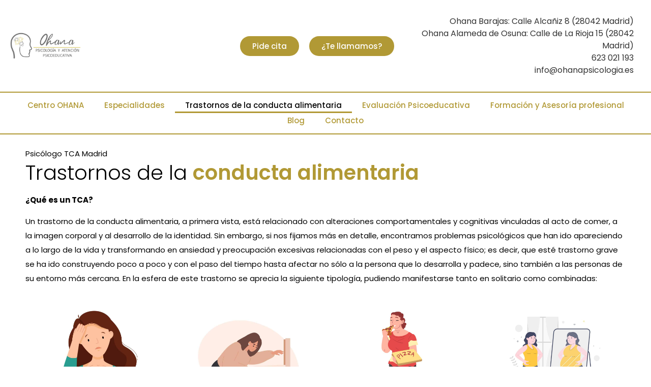

--- FILE ---
content_type: text/html; charset=UTF-8
request_url: https://ohanapsicologia.es/trastornos-alimentarios/
body_size: 34699
content:
<!doctype html>
<html lang="es">
<head><meta charset="UTF-8"><script>if(navigator.userAgent.match(/MSIE|Internet Explorer/i)||navigator.userAgent.match(/Trident\/7\..*?rv:11/i)){var href=document.location.href;if(!href.match(/[?&]nowprocket/)){if(href.indexOf("?")==-1){if(href.indexOf("#")==-1){document.location.href=href+"?nowprocket=1"}else{document.location.href=href.replace("#","?nowprocket=1#")}}else{if(href.indexOf("#")==-1){document.location.href=href+"&nowprocket=1"}else{document.location.href=href.replace("#","&nowprocket=1#")}}}}</script><script>(()=>{class RocketLazyLoadScripts{constructor(){this.v="2.0.4",this.userEvents=["keydown","keyup","mousedown","mouseup","mousemove","mouseover","mouseout","touchmove","touchstart","touchend","touchcancel","wheel","click","dblclick","input"],this.attributeEvents=["onblur","onclick","oncontextmenu","ondblclick","onfocus","onmousedown","onmouseenter","onmouseleave","onmousemove","onmouseout","onmouseover","onmouseup","onmousewheel","onscroll","onsubmit"]}async t(){this.i(),this.o(),/iP(ad|hone)/.test(navigator.userAgent)&&this.h(),this.u(),this.l(this),this.m(),this.k(this),this.p(this),this._(),await Promise.all([this.R(),this.L()]),this.lastBreath=Date.now(),this.S(this),this.P(),this.D(),this.O(),this.M(),await this.C(this.delayedScripts.normal),await this.C(this.delayedScripts.defer),await this.C(this.delayedScripts.async),await this.T(),await this.F(),await this.j(),await this.A(),window.dispatchEvent(new Event("rocket-allScriptsLoaded")),this.everythingLoaded=!0,this.lastTouchEnd&&await new Promise(t=>setTimeout(t,500-Date.now()+this.lastTouchEnd)),this.I(),this.H(),this.U(),this.W()}i(){this.CSPIssue=sessionStorage.getItem("rocketCSPIssue"),document.addEventListener("securitypolicyviolation",t=>{this.CSPIssue||"script-src-elem"!==t.violatedDirective||"data"!==t.blockedURI||(this.CSPIssue=!0,sessionStorage.setItem("rocketCSPIssue",!0))},{isRocket:!0})}o(){window.addEventListener("pageshow",t=>{this.persisted=t.persisted,this.realWindowLoadedFired=!0},{isRocket:!0}),window.addEventListener("pagehide",()=>{this.onFirstUserAction=null},{isRocket:!0})}h(){let t;function e(e){t=e}window.addEventListener("touchstart",e,{isRocket:!0}),window.addEventListener("touchend",function i(o){o.changedTouches[0]&&t.changedTouches[0]&&Math.abs(o.changedTouches[0].pageX-t.changedTouches[0].pageX)<10&&Math.abs(o.changedTouches[0].pageY-t.changedTouches[0].pageY)<10&&o.timeStamp-t.timeStamp<200&&(window.removeEventListener("touchstart",e,{isRocket:!0}),window.removeEventListener("touchend",i,{isRocket:!0}),"INPUT"===o.target.tagName&&"text"===o.target.type||(o.target.dispatchEvent(new TouchEvent("touchend",{target:o.target,bubbles:!0})),o.target.dispatchEvent(new MouseEvent("mouseover",{target:o.target,bubbles:!0})),o.target.dispatchEvent(new PointerEvent("click",{target:o.target,bubbles:!0,cancelable:!0,detail:1,clientX:o.changedTouches[0].clientX,clientY:o.changedTouches[0].clientY})),event.preventDefault()))},{isRocket:!0})}q(t){this.userActionTriggered||("mousemove"!==t.type||this.firstMousemoveIgnored?"keyup"===t.type||"mouseover"===t.type||"mouseout"===t.type||(this.userActionTriggered=!0,this.onFirstUserAction&&this.onFirstUserAction()):this.firstMousemoveIgnored=!0),"click"===t.type&&t.preventDefault(),t.stopPropagation(),t.stopImmediatePropagation(),"touchstart"===this.lastEvent&&"touchend"===t.type&&(this.lastTouchEnd=Date.now()),"click"===t.type&&(this.lastTouchEnd=0),this.lastEvent=t.type,t.composedPath&&t.composedPath()[0].getRootNode()instanceof ShadowRoot&&(t.rocketTarget=t.composedPath()[0]),this.savedUserEvents.push(t)}u(){this.savedUserEvents=[],this.userEventHandler=this.q.bind(this),this.userEvents.forEach(t=>window.addEventListener(t,this.userEventHandler,{passive:!1,isRocket:!0})),document.addEventListener("visibilitychange",this.userEventHandler,{isRocket:!0})}U(){this.userEvents.forEach(t=>window.removeEventListener(t,this.userEventHandler,{passive:!1,isRocket:!0})),document.removeEventListener("visibilitychange",this.userEventHandler,{isRocket:!0}),this.savedUserEvents.forEach(t=>{(t.rocketTarget||t.target).dispatchEvent(new window[t.constructor.name](t.type,t))})}m(){const t="return false",e=Array.from(this.attributeEvents,t=>"data-rocket-"+t),i="["+this.attributeEvents.join("],[")+"]",o="[data-rocket-"+this.attributeEvents.join("],[data-rocket-")+"]",s=(e,i,o)=>{o&&o!==t&&(e.setAttribute("data-rocket-"+i,o),e["rocket"+i]=new Function("event",o),e.setAttribute(i,t))};new MutationObserver(t=>{for(const n of t)"attributes"===n.type&&(n.attributeName.startsWith("data-rocket-")||this.everythingLoaded?n.attributeName.startsWith("data-rocket-")&&this.everythingLoaded&&this.N(n.target,n.attributeName.substring(12)):s(n.target,n.attributeName,n.target.getAttribute(n.attributeName))),"childList"===n.type&&n.addedNodes.forEach(t=>{if(t.nodeType===Node.ELEMENT_NODE)if(this.everythingLoaded)for(const i of[t,...t.querySelectorAll(o)])for(const t of i.getAttributeNames())e.includes(t)&&this.N(i,t.substring(12));else for(const e of[t,...t.querySelectorAll(i)])for(const t of e.getAttributeNames())this.attributeEvents.includes(t)&&s(e,t,e.getAttribute(t))})}).observe(document,{subtree:!0,childList:!0,attributeFilter:[...this.attributeEvents,...e]})}I(){this.attributeEvents.forEach(t=>{document.querySelectorAll("[data-rocket-"+t+"]").forEach(e=>{this.N(e,t)})})}N(t,e){const i=t.getAttribute("data-rocket-"+e);i&&(t.setAttribute(e,i),t.removeAttribute("data-rocket-"+e))}k(t){Object.defineProperty(HTMLElement.prototype,"onclick",{get(){return this.rocketonclick||null},set(e){this.rocketonclick=e,this.setAttribute(t.everythingLoaded?"onclick":"data-rocket-onclick","this.rocketonclick(event)")}})}S(t){function e(e,i){let o=e[i];e[i]=null,Object.defineProperty(e,i,{get:()=>o,set(s){t.everythingLoaded?o=s:e["rocket"+i]=o=s}})}e(document,"onreadystatechange"),e(window,"onload"),e(window,"onpageshow");try{Object.defineProperty(document,"readyState",{get:()=>t.rocketReadyState,set(e){t.rocketReadyState=e},configurable:!0}),document.readyState="loading"}catch(t){console.log("WPRocket DJE readyState conflict, bypassing")}}l(t){this.originalAddEventListener=EventTarget.prototype.addEventListener,this.originalRemoveEventListener=EventTarget.prototype.removeEventListener,this.savedEventListeners=[],EventTarget.prototype.addEventListener=function(e,i,o){o&&o.isRocket||!t.B(e,this)&&!t.userEvents.includes(e)||t.B(e,this)&&!t.userActionTriggered||e.startsWith("rocket-")||t.everythingLoaded?t.originalAddEventListener.call(this,e,i,o):(t.savedEventListeners.push({target:this,remove:!1,type:e,func:i,options:o}),"mouseenter"!==e&&"mouseleave"!==e||t.originalAddEventListener.call(this,e,t.savedUserEvents.push,o))},EventTarget.prototype.removeEventListener=function(e,i,o){o&&o.isRocket||!t.B(e,this)&&!t.userEvents.includes(e)||t.B(e,this)&&!t.userActionTriggered||e.startsWith("rocket-")||t.everythingLoaded?t.originalRemoveEventListener.call(this,e,i,o):t.savedEventListeners.push({target:this,remove:!0,type:e,func:i,options:o})}}J(t,e){this.savedEventListeners=this.savedEventListeners.filter(i=>{let o=i.type,s=i.target||window;return e!==o||t!==s||(this.B(o,s)&&(i.type="rocket-"+o),this.$(i),!1)})}H(){EventTarget.prototype.addEventListener=this.originalAddEventListener,EventTarget.prototype.removeEventListener=this.originalRemoveEventListener,this.savedEventListeners.forEach(t=>this.$(t))}$(t){t.remove?this.originalRemoveEventListener.call(t.target,t.type,t.func,t.options):this.originalAddEventListener.call(t.target,t.type,t.func,t.options)}p(t){let e;function i(e){return t.everythingLoaded?e:e.split(" ").map(t=>"load"===t||t.startsWith("load.")?"rocket-jquery-load":t).join(" ")}function o(o){function s(e){const s=o.fn[e];o.fn[e]=o.fn.init.prototype[e]=function(){return this[0]===window&&t.userActionTriggered&&("string"==typeof arguments[0]||arguments[0]instanceof String?arguments[0]=i(arguments[0]):"object"==typeof arguments[0]&&Object.keys(arguments[0]).forEach(t=>{const e=arguments[0][t];delete arguments[0][t],arguments[0][i(t)]=e})),s.apply(this,arguments),this}}if(o&&o.fn&&!t.allJQueries.includes(o)){const e={DOMContentLoaded:[],"rocket-DOMContentLoaded":[]};for(const t in e)document.addEventListener(t,()=>{e[t].forEach(t=>t())},{isRocket:!0});o.fn.ready=o.fn.init.prototype.ready=function(i){function s(){parseInt(o.fn.jquery)>2?setTimeout(()=>i.bind(document)(o)):i.bind(document)(o)}return"function"==typeof i&&(t.realDomReadyFired?!t.userActionTriggered||t.fauxDomReadyFired?s():e["rocket-DOMContentLoaded"].push(s):e.DOMContentLoaded.push(s)),o([])},s("on"),s("one"),s("off"),t.allJQueries.push(o)}e=o}t.allJQueries=[],o(window.jQuery),Object.defineProperty(window,"jQuery",{get:()=>e,set(t){o(t)}})}P(){const t=new Map;document.write=document.writeln=function(e){const i=document.currentScript,o=document.createRange(),s=i.parentElement;let n=t.get(i);void 0===n&&(n=i.nextSibling,t.set(i,n));const c=document.createDocumentFragment();o.setStart(c,0),c.appendChild(o.createContextualFragment(e)),s.insertBefore(c,n)}}async R(){return new Promise(t=>{this.userActionTriggered?t():this.onFirstUserAction=t})}async L(){return new Promise(t=>{document.addEventListener("DOMContentLoaded",()=>{this.realDomReadyFired=!0,t()},{isRocket:!0})})}async j(){return this.realWindowLoadedFired?Promise.resolve():new Promise(t=>{window.addEventListener("load",t,{isRocket:!0})})}M(){this.pendingScripts=[];this.scriptsMutationObserver=new MutationObserver(t=>{for(const e of t)e.addedNodes.forEach(t=>{"SCRIPT"!==t.tagName||t.noModule||t.isWPRocket||this.pendingScripts.push({script:t,promise:new Promise(e=>{const i=()=>{const i=this.pendingScripts.findIndex(e=>e.script===t);i>=0&&this.pendingScripts.splice(i,1),e()};t.addEventListener("load",i,{isRocket:!0}),t.addEventListener("error",i,{isRocket:!0}),setTimeout(i,1e3)})})})}),this.scriptsMutationObserver.observe(document,{childList:!0,subtree:!0})}async F(){await this.X(),this.pendingScripts.length?(await this.pendingScripts[0].promise,await this.F()):this.scriptsMutationObserver.disconnect()}D(){this.delayedScripts={normal:[],async:[],defer:[]},document.querySelectorAll("script[type$=rocketlazyloadscript]").forEach(t=>{t.hasAttribute("data-rocket-src")?t.hasAttribute("async")&&!1!==t.async?this.delayedScripts.async.push(t):t.hasAttribute("defer")&&!1!==t.defer||"module"===t.getAttribute("data-rocket-type")?this.delayedScripts.defer.push(t):this.delayedScripts.normal.push(t):this.delayedScripts.normal.push(t)})}async _(){await this.L();let t=[];document.querySelectorAll("script[type$=rocketlazyloadscript][data-rocket-src]").forEach(e=>{let i=e.getAttribute("data-rocket-src");if(i&&!i.startsWith("data:")){i.startsWith("//")&&(i=location.protocol+i);try{const o=new URL(i).origin;o!==location.origin&&t.push({src:o,crossOrigin:e.crossOrigin||"module"===e.getAttribute("data-rocket-type")})}catch(t){}}}),t=[...new Map(t.map(t=>[JSON.stringify(t),t])).values()],this.Y(t,"preconnect")}async G(t){if(await this.K(),!0!==t.noModule||!("noModule"in HTMLScriptElement.prototype))return new Promise(e=>{let i;function o(){(i||t).setAttribute("data-rocket-status","executed"),e()}try{if(navigator.userAgent.includes("Firefox/")||""===navigator.vendor||this.CSPIssue)i=document.createElement("script"),[...t.attributes].forEach(t=>{let e=t.nodeName;"type"!==e&&("data-rocket-type"===e&&(e="type"),"data-rocket-src"===e&&(e="src"),i.setAttribute(e,t.nodeValue))}),t.text&&(i.text=t.text),t.nonce&&(i.nonce=t.nonce),i.hasAttribute("src")?(i.addEventListener("load",o,{isRocket:!0}),i.addEventListener("error",()=>{i.setAttribute("data-rocket-status","failed-network"),e()},{isRocket:!0}),setTimeout(()=>{i.isConnected||e()},1)):(i.text=t.text,o()),i.isWPRocket=!0,t.parentNode.replaceChild(i,t);else{const i=t.getAttribute("data-rocket-type"),s=t.getAttribute("data-rocket-src");i?(t.type=i,t.removeAttribute("data-rocket-type")):t.removeAttribute("type"),t.addEventListener("load",o,{isRocket:!0}),t.addEventListener("error",i=>{this.CSPIssue&&i.target.src.startsWith("data:")?(console.log("WPRocket: CSP fallback activated"),t.removeAttribute("src"),this.G(t).then(e)):(t.setAttribute("data-rocket-status","failed-network"),e())},{isRocket:!0}),s?(t.fetchPriority="high",t.removeAttribute("data-rocket-src"),t.src=s):t.src="data:text/javascript;base64,"+window.btoa(unescape(encodeURIComponent(t.text)))}}catch(i){t.setAttribute("data-rocket-status","failed-transform"),e()}});t.setAttribute("data-rocket-status","skipped")}async C(t){const e=t.shift();return e?(e.isConnected&&await this.G(e),this.C(t)):Promise.resolve()}O(){this.Y([...this.delayedScripts.normal,...this.delayedScripts.defer,...this.delayedScripts.async],"preload")}Y(t,e){this.trash=this.trash||[];let i=!0;var o=document.createDocumentFragment();t.forEach(t=>{const s=t.getAttribute&&t.getAttribute("data-rocket-src")||t.src;if(s&&!s.startsWith("data:")){const n=document.createElement("link");n.href=s,n.rel=e,"preconnect"!==e&&(n.as="script",n.fetchPriority=i?"high":"low"),t.getAttribute&&"module"===t.getAttribute("data-rocket-type")&&(n.crossOrigin=!0),t.crossOrigin&&(n.crossOrigin=t.crossOrigin),t.integrity&&(n.integrity=t.integrity),t.nonce&&(n.nonce=t.nonce),o.appendChild(n),this.trash.push(n),i=!1}}),document.head.appendChild(o)}W(){this.trash.forEach(t=>t.remove())}async T(){try{document.readyState="interactive"}catch(t){}this.fauxDomReadyFired=!0;try{await this.K(),this.J(document,"readystatechange"),document.dispatchEvent(new Event("rocket-readystatechange")),await this.K(),document.rocketonreadystatechange&&document.rocketonreadystatechange(),await this.K(),this.J(document,"DOMContentLoaded"),document.dispatchEvent(new Event("rocket-DOMContentLoaded")),await this.K(),this.J(window,"DOMContentLoaded"),window.dispatchEvent(new Event("rocket-DOMContentLoaded"))}catch(t){console.error(t)}}async A(){try{document.readyState="complete"}catch(t){}try{await this.K(),this.J(document,"readystatechange"),document.dispatchEvent(new Event("rocket-readystatechange")),await this.K(),document.rocketonreadystatechange&&document.rocketonreadystatechange(),await this.K(),this.J(window,"load"),window.dispatchEvent(new Event("rocket-load")),await this.K(),window.rocketonload&&window.rocketonload(),await this.K(),this.allJQueries.forEach(t=>t(window).trigger("rocket-jquery-load")),await this.K(),this.J(window,"pageshow");const t=new Event("rocket-pageshow");t.persisted=this.persisted,window.dispatchEvent(t),await this.K(),window.rocketonpageshow&&window.rocketonpageshow({persisted:this.persisted})}catch(t){console.error(t)}}async K(){Date.now()-this.lastBreath>45&&(await this.X(),this.lastBreath=Date.now())}async X(){return document.hidden?new Promise(t=>setTimeout(t)):new Promise(t=>requestAnimationFrame(t))}B(t,e){return e===document&&"readystatechange"===t||(e===document&&"DOMContentLoaded"===t||(e===window&&"DOMContentLoaded"===t||(e===window&&"load"===t||e===window&&"pageshow"===t)))}static run(){(new RocketLazyLoadScripts).t()}}RocketLazyLoadScripts.run()})();</script>
	
	<meta name="viewport" content="width=device-width, initial-scale=1">
	<link rel="profile" href="https://gmpg.org/xfn/11">
	<meta name='robots' content='index, follow, max-image-preview:large, max-snippet:-1, max-video-preview:-1' />

	<!-- This site is optimized with the Yoast SEO plugin v26.7 - https://yoast.com/wordpress/plugins/seo/ -->
	<title>▷ Psicólogos expertos TCA (Trastornos de la Conducta Alimentaria) en Madrid • 613 01 04 63</title>
	<meta name="description" content="Descubre a nuestro equipo de psicólogos expertos en TCA (Trastornos de la Conducta Alimentaria) en Madrid. Recibe ayuda profesional." />
	<link rel="canonical" href="https://ohanapsicologia.es/trastornos-alimentarios/" />
	<meta property="og:locale" content="es_ES" />
	<meta property="og:type" content="article" />
	<meta property="og:title" content="▷ Psicólogos expertos TCA (Trastornos de la Conducta Alimentaria) en Madrid • 613 01 04 63" />
	<meta property="og:description" content="Descubre a nuestro equipo de psicólogos expertos en TCA (Trastornos de la Conducta Alimentaria) en Madrid. Recibe ayuda profesional." />
	<meta property="og:url" content="https://ohanapsicologia.es/trastornos-alimentarios/" />
	<meta property="og:site_name" content="Ohana Psicología" />
	<meta property="article:modified_time" content="2025-04-08T09:54:36+00:00" />
	<meta property="og:image" content="https://ohanapsicologia.es/wp-content/uploads/2024/04/AA-TCA-Anorexia-nerviosa-1024x1024.jpg" />
	<meta name="twitter:card" content="summary_large_image" />
	<meta name="twitter:label1" content="Tiempo de lectura" />
	<meta name="twitter:data1" content="6 minutos" />
	<script type="application/ld+json" class="yoast-schema-graph">{"@context":"https://schema.org","@graph":[{"@type":"WebPage","@id":"https://ohanapsicologia.es/trastornos-alimentarios/","url":"https://ohanapsicologia.es/trastornos-alimentarios/","name":"▷ Psicólogos expertos TCA (Trastornos de la Conducta Alimentaria) en Madrid • 613 01 04 63","isPartOf":{"@id":"https://ohanapsicologia.es/#website"},"primaryImageOfPage":{"@id":"https://ohanapsicologia.es/trastornos-alimentarios/#primaryimage"},"image":{"@id":"https://ohanapsicologia.es/trastornos-alimentarios/#primaryimage"},"thumbnailUrl":"https://ohanapsicologia.es/wp-content/uploads/2024/04/AA-TCA-Anorexia-nerviosa-1024x1024.jpg","datePublished":"2024-02-14T10:08:32+00:00","dateModified":"2025-04-08T09:54:36+00:00","description":"Descubre a nuestro equipo de psicólogos expertos en TCA (Trastornos de la Conducta Alimentaria) en Madrid. Recibe ayuda profesional.","breadcrumb":{"@id":"https://ohanapsicologia.es/trastornos-alimentarios/#breadcrumb"},"inLanguage":"es","potentialAction":[{"@type":"ReadAction","target":["https://ohanapsicologia.es/trastornos-alimentarios/"]}]},{"@type":"ImageObject","inLanguage":"es","@id":"https://ohanapsicologia.es/trastornos-alimentarios/#primaryimage","url":"https://ohanapsicologia.es/wp-content/uploads/2024/04/AA-TCA-Anorexia-nerviosa-scaled.jpg","contentUrl":"https://ohanapsicologia.es/wp-content/uploads/2024/04/AA-TCA-Anorexia-nerviosa-scaled.jpg","width":2560,"height":2560,"caption":"Anorexia nerviosa"},{"@type":"BreadcrumbList","@id":"https://ohanapsicologia.es/trastornos-alimentarios/#breadcrumb","itemListElement":[{"@type":"ListItem","position":1,"name":"Inicio","item":"https://ohanapsicologia.es/"},{"@type":"ListItem","position":2,"name":"Trastornos alimentarios"}]},{"@type":"WebSite","@id":"https://ohanapsicologia.es/#website","url":"https://ohanapsicologia.es/","name":"Ohana Psicología","description":"Centro de psicología y atención psicoeducativa","publisher":{"@id":"https://ohanapsicologia.es/#organization"},"potentialAction":[{"@type":"SearchAction","target":{"@type":"EntryPoint","urlTemplate":"https://ohanapsicologia.es/?s={search_term_string}"},"query-input":{"@type":"PropertyValueSpecification","valueRequired":true,"valueName":"search_term_string"}}],"inLanguage":"es"},{"@type":"Organization","@id":"https://ohanapsicologia.es/#organization","name":"Centro Ohana Psicología","url":"https://ohanapsicologia.es/","logo":{"@type":"ImageObject","inLanguage":"es","@id":"https://ohanapsicologia.es/#/schema/logo/image/","url":"https://ohanapsicologia.es/wp-content/uploads/2020/01/logo-grande.png","contentUrl":"https://ohanapsicologia.es/wp-content/uploads/2020/01/logo-grande.png","width":500,"height":500,"caption":"Centro Ohana Psicología"},"image":{"@id":"https://ohanapsicologia.es/#/schema/logo/image/"}}]}</script>
	<!-- / Yoast SEO plugin. -->



<style id='wp-img-auto-sizes-contain-inline-css'>
img:is([sizes=auto i],[sizes^="auto," i]){contain-intrinsic-size:3000px 1500px}
/*# sourceURL=wp-img-auto-sizes-contain-inline-css */
</style>
<style id='joinchat-button-style-inline-css'>
.wp-block-joinchat-button{border:none!important;text-align:center}.wp-block-joinchat-button figure{display:table;margin:0 auto;padding:0}.wp-block-joinchat-button figcaption{font:normal normal 400 .6em/2em var(--wp--preset--font-family--system-font,sans-serif);margin:0;padding:0}.wp-block-joinchat-button .joinchat-button__qr{background-color:#fff;border:6px solid #25d366;border-radius:30px;box-sizing:content-box;display:block;height:200px;margin:auto;overflow:hidden;padding:10px;width:200px}.wp-block-joinchat-button .joinchat-button__qr canvas,.wp-block-joinchat-button .joinchat-button__qr img{display:block;margin:auto}.wp-block-joinchat-button .joinchat-button__link{align-items:center;background-color:#25d366;border:6px solid #25d366;border-radius:30px;display:inline-flex;flex-flow:row nowrap;justify-content:center;line-height:1.25em;margin:0 auto;text-decoration:none}.wp-block-joinchat-button .joinchat-button__link:before{background:transparent var(--joinchat-ico) no-repeat center;background-size:100%;content:"";display:block;height:1.5em;margin:-.75em .75em -.75em 0;width:1.5em}.wp-block-joinchat-button figure+.joinchat-button__link{margin-top:10px}@media (orientation:landscape)and (min-height:481px),(orientation:portrait)and (min-width:481px){.wp-block-joinchat-button.joinchat-button--qr-only figure+.joinchat-button__link{display:none}}@media (max-width:480px),(orientation:landscape)and (max-height:480px){.wp-block-joinchat-button figure{display:none}}

/*# sourceURL=https://ohanapsicologia.es/wp-content/plugins/creame-whatsapp-me/gutenberg/build/style-index.css */
</style>
<style id='global-styles-inline-css'>
:root{--wp--preset--aspect-ratio--square: 1;--wp--preset--aspect-ratio--4-3: 4/3;--wp--preset--aspect-ratio--3-4: 3/4;--wp--preset--aspect-ratio--3-2: 3/2;--wp--preset--aspect-ratio--2-3: 2/3;--wp--preset--aspect-ratio--16-9: 16/9;--wp--preset--aspect-ratio--9-16: 9/16;--wp--preset--color--black: #000000;--wp--preset--color--cyan-bluish-gray: #abb8c3;--wp--preset--color--white: #ffffff;--wp--preset--color--pale-pink: #f78da7;--wp--preset--color--vivid-red: #cf2e2e;--wp--preset--color--luminous-vivid-orange: #ff6900;--wp--preset--color--luminous-vivid-amber: #fcb900;--wp--preset--color--light-green-cyan: #7bdcb5;--wp--preset--color--vivid-green-cyan: #00d084;--wp--preset--color--pale-cyan-blue: #8ed1fc;--wp--preset--color--vivid-cyan-blue: #0693e3;--wp--preset--color--vivid-purple: #9b51e0;--wp--preset--gradient--vivid-cyan-blue-to-vivid-purple: linear-gradient(135deg,rgb(6,147,227) 0%,rgb(155,81,224) 100%);--wp--preset--gradient--light-green-cyan-to-vivid-green-cyan: linear-gradient(135deg,rgb(122,220,180) 0%,rgb(0,208,130) 100%);--wp--preset--gradient--luminous-vivid-amber-to-luminous-vivid-orange: linear-gradient(135deg,rgb(252,185,0) 0%,rgb(255,105,0) 100%);--wp--preset--gradient--luminous-vivid-orange-to-vivid-red: linear-gradient(135deg,rgb(255,105,0) 0%,rgb(207,46,46) 100%);--wp--preset--gradient--very-light-gray-to-cyan-bluish-gray: linear-gradient(135deg,rgb(238,238,238) 0%,rgb(169,184,195) 100%);--wp--preset--gradient--cool-to-warm-spectrum: linear-gradient(135deg,rgb(74,234,220) 0%,rgb(151,120,209) 20%,rgb(207,42,186) 40%,rgb(238,44,130) 60%,rgb(251,105,98) 80%,rgb(254,248,76) 100%);--wp--preset--gradient--blush-light-purple: linear-gradient(135deg,rgb(255,206,236) 0%,rgb(152,150,240) 100%);--wp--preset--gradient--blush-bordeaux: linear-gradient(135deg,rgb(254,205,165) 0%,rgb(254,45,45) 50%,rgb(107,0,62) 100%);--wp--preset--gradient--luminous-dusk: linear-gradient(135deg,rgb(255,203,112) 0%,rgb(199,81,192) 50%,rgb(65,88,208) 100%);--wp--preset--gradient--pale-ocean: linear-gradient(135deg,rgb(255,245,203) 0%,rgb(182,227,212) 50%,rgb(51,167,181) 100%);--wp--preset--gradient--electric-grass: linear-gradient(135deg,rgb(202,248,128) 0%,rgb(113,206,126) 100%);--wp--preset--gradient--midnight: linear-gradient(135deg,rgb(2,3,129) 0%,rgb(40,116,252) 100%);--wp--preset--font-size--small: 13px;--wp--preset--font-size--medium: 20px;--wp--preset--font-size--large: 36px;--wp--preset--font-size--x-large: 42px;--wp--preset--spacing--20: 0.44rem;--wp--preset--spacing--30: 0.67rem;--wp--preset--spacing--40: 1rem;--wp--preset--spacing--50: 1.5rem;--wp--preset--spacing--60: 2.25rem;--wp--preset--spacing--70: 3.38rem;--wp--preset--spacing--80: 5.06rem;--wp--preset--shadow--natural: 6px 6px 9px rgba(0, 0, 0, 0.2);--wp--preset--shadow--deep: 12px 12px 50px rgba(0, 0, 0, 0.4);--wp--preset--shadow--sharp: 6px 6px 0px rgba(0, 0, 0, 0.2);--wp--preset--shadow--outlined: 6px 6px 0px -3px rgb(255, 255, 255), 6px 6px rgb(0, 0, 0);--wp--preset--shadow--crisp: 6px 6px 0px rgb(0, 0, 0);}:root { --wp--style--global--content-size: 800px;--wp--style--global--wide-size: 1200px; }:where(body) { margin: 0; }.wp-site-blocks > .alignleft { float: left; margin-right: 2em; }.wp-site-blocks > .alignright { float: right; margin-left: 2em; }.wp-site-blocks > .aligncenter { justify-content: center; margin-left: auto; margin-right: auto; }:where(.wp-site-blocks) > * { margin-block-start: 24px; margin-block-end: 0; }:where(.wp-site-blocks) > :first-child { margin-block-start: 0; }:where(.wp-site-blocks) > :last-child { margin-block-end: 0; }:root { --wp--style--block-gap: 24px; }:root :where(.is-layout-flow) > :first-child{margin-block-start: 0;}:root :where(.is-layout-flow) > :last-child{margin-block-end: 0;}:root :where(.is-layout-flow) > *{margin-block-start: 24px;margin-block-end: 0;}:root :where(.is-layout-constrained) > :first-child{margin-block-start: 0;}:root :where(.is-layout-constrained) > :last-child{margin-block-end: 0;}:root :where(.is-layout-constrained) > *{margin-block-start: 24px;margin-block-end: 0;}:root :where(.is-layout-flex){gap: 24px;}:root :where(.is-layout-grid){gap: 24px;}.is-layout-flow > .alignleft{float: left;margin-inline-start: 0;margin-inline-end: 2em;}.is-layout-flow > .alignright{float: right;margin-inline-start: 2em;margin-inline-end: 0;}.is-layout-flow > .aligncenter{margin-left: auto !important;margin-right: auto !important;}.is-layout-constrained > .alignleft{float: left;margin-inline-start: 0;margin-inline-end: 2em;}.is-layout-constrained > .alignright{float: right;margin-inline-start: 2em;margin-inline-end: 0;}.is-layout-constrained > .aligncenter{margin-left: auto !important;margin-right: auto !important;}.is-layout-constrained > :where(:not(.alignleft):not(.alignright):not(.alignfull)){max-width: var(--wp--style--global--content-size);margin-left: auto !important;margin-right: auto !important;}.is-layout-constrained > .alignwide{max-width: var(--wp--style--global--wide-size);}body .is-layout-flex{display: flex;}.is-layout-flex{flex-wrap: wrap;align-items: center;}.is-layout-flex > :is(*, div){margin: 0;}body .is-layout-grid{display: grid;}.is-layout-grid > :is(*, div){margin: 0;}body{padding-top: 0px;padding-right: 0px;padding-bottom: 0px;padding-left: 0px;}a:where(:not(.wp-element-button)){text-decoration: underline;}:root :where(.wp-element-button, .wp-block-button__link){background-color: #32373c;border-width: 0;color: #fff;font-family: inherit;font-size: inherit;font-style: inherit;font-weight: inherit;letter-spacing: inherit;line-height: inherit;padding-top: calc(0.667em + 2px);padding-right: calc(1.333em + 2px);padding-bottom: calc(0.667em + 2px);padding-left: calc(1.333em + 2px);text-decoration: none;text-transform: inherit;}.has-black-color{color: var(--wp--preset--color--black) !important;}.has-cyan-bluish-gray-color{color: var(--wp--preset--color--cyan-bluish-gray) !important;}.has-white-color{color: var(--wp--preset--color--white) !important;}.has-pale-pink-color{color: var(--wp--preset--color--pale-pink) !important;}.has-vivid-red-color{color: var(--wp--preset--color--vivid-red) !important;}.has-luminous-vivid-orange-color{color: var(--wp--preset--color--luminous-vivid-orange) !important;}.has-luminous-vivid-amber-color{color: var(--wp--preset--color--luminous-vivid-amber) !important;}.has-light-green-cyan-color{color: var(--wp--preset--color--light-green-cyan) !important;}.has-vivid-green-cyan-color{color: var(--wp--preset--color--vivid-green-cyan) !important;}.has-pale-cyan-blue-color{color: var(--wp--preset--color--pale-cyan-blue) !important;}.has-vivid-cyan-blue-color{color: var(--wp--preset--color--vivid-cyan-blue) !important;}.has-vivid-purple-color{color: var(--wp--preset--color--vivid-purple) !important;}.has-black-background-color{background-color: var(--wp--preset--color--black) !important;}.has-cyan-bluish-gray-background-color{background-color: var(--wp--preset--color--cyan-bluish-gray) !important;}.has-white-background-color{background-color: var(--wp--preset--color--white) !important;}.has-pale-pink-background-color{background-color: var(--wp--preset--color--pale-pink) !important;}.has-vivid-red-background-color{background-color: var(--wp--preset--color--vivid-red) !important;}.has-luminous-vivid-orange-background-color{background-color: var(--wp--preset--color--luminous-vivid-orange) !important;}.has-luminous-vivid-amber-background-color{background-color: var(--wp--preset--color--luminous-vivid-amber) !important;}.has-light-green-cyan-background-color{background-color: var(--wp--preset--color--light-green-cyan) !important;}.has-vivid-green-cyan-background-color{background-color: var(--wp--preset--color--vivid-green-cyan) !important;}.has-pale-cyan-blue-background-color{background-color: var(--wp--preset--color--pale-cyan-blue) !important;}.has-vivid-cyan-blue-background-color{background-color: var(--wp--preset--color--vivid-cyan-blue) !important;}.has-vivid-purple-background-color{background-color: var(--wp--preset--color--vivid-purple) !important;}.has-black-border-color{border-color: var(--wp--preset--color--black) !important;}.has-cyan-bluish-gray-border-color{border-color: var(--wp--preset--color--cyan-bluish-gray) !important;}.has-white-border-color{border-color: var(--wp--preset--color--white) !important;}.has-pale-pink-border-color{border-color: var(--wp--preset--color--pale-pink) !important;}.has-vivid-red-border-color{border-color: var(--wp--preset--color--vivid-red) !important;}.has-luminous-vivid-orange-border-color{border-color: var(--wp--preset--color--luminous-vivid-orange) !important;}.has-luminous-vivid-amber-border-color{border-color: var(--wp--preset--color--luminous-vivid-amber) !important;}.has-light-green-cyan-border-color{border-color: var(--wp--preset--color--light-green-cyan) !important;}.has-vivid-green-cyan-border-color{border-color: var(--wp--preset--color--vivid-green-cyan) !important;}.has-pale-cyan-blue-border-color{border-color: var(--wp--preset--color--pale-cyan-blue) !important;}.has-vivid-cyan-blue-border-color{border-color: var(--wp--preset--color--vivid-cyan-blue) !important;}.has-vivid-purple-border-color{border-color: var(--wp--preset--color--vivid-purple) !important;}.has-vivid-cyan-blue-to-vivid-purple-gradient-background{background: var(--wp--preset--gradient--vivid-cyan-blue-to-vivid-purple) !important;}.has-light-green-cyan-to-vivid-green-cyan-gradient-background{background: var(--wp--preset--gradient--light-green-cyan-to-vivid-green-cyan) !important;}.has-luminous-vivid-amber-to-luminous-vivid-orange-gradient-background{background: var(--wp--preset--gradient--luminous-vivid-amber-to-luminous-vivid-orange) !important;}.has-luminous-vivid-orange-to-vivid-red-gradient-background{background: var(--wp--preset--gradient--luminous-vivid-orange-to-vivid-red) !important;}.has-very-light-gray-to-cyan-bluish-gray-gradient-background{background: var(--wp--preset--gradient--very-light-gray-to-cyan-bluish-gray) !important;}.has-cool-to-warm-spectrum-gradient-background{background: var(--wp--preset--gradient--cool-to-warm-spectrum) !important;}.has-blush-light-purple-gradient-background{background: var(--wp--preset--gradient--blush-light-purple) !important;}.has-blush-bordeaux-gradient-background{background: var(--wp--preset--gradient--blush-bordeaux) !important;}.has-luminous-dusk-gradient-background{background: var(--wp--preset--gradient--luminous-dusk) !important;}.has-pale-ocean-gradient-background{background: var(--wp--preset--gradient--pale-ocean) !important;}.has-electric-grass-gradient-background{background: var(--wp--preset--gradient--electric-grass) !important;}.has-midnight-gradient-background{background: var(--wp--preset--gradient--midnight) !important;}.has-small-font-size{font-size: var(--wp--preset--font-size--small) !important;}.has-medium-font-size{font-size: var(--wp--preset--font-size--medium) !important;}.has-large-font-size{font-size: var(--wp--preset--font-size--large) !important;}.has-x-large-font-size{font-size: var(--wp--preset--font-size--x-large) !important;}
:root :where(.wp-block-pullquote){font-size: 1.5em;line-height: 1.6;}
/*# sourceURL=global-styles-inline-css */
</style>
<link data-minify="1" rel='stylesheet' id='hello-elementor-css' href='https://ohanapsicologia.es/wp-content/cache/min/1/wp-content/themes/hello-elementor/assets/css/reset.css?ver=1768396101' media='all' />
<link data-minify="1" rel='stylesheet' id='hello-elementor-theme-style-css' href='https://ohanapsicologia.es/wp-content/cache/min/1/wp-content/themes/hello-elementor/assets/css/theme.css?ver=1768396101' media='all' />
<link data-minify="1" rel='stylesheet' id='hello-elementor-header-footer-css' href='https://ohanapsicologia.es/wp-content/cache/min/1/wp-content/themes/hello-elementor/assets/css/header-footer.css?ver=1768396101' media='all' />
<link rel='stylesheet' id='elementor-frontend-css' href='https://ohanapsicologia.es/wp-content/plugins/elementor/assets/css/frontend.min.css?ver=3.33.5' media='all' />
<link rel='stylesheet' id='elementor-post-2201-css' href='https://ohanapsicologia.es/wp-content/uploads/elementor/css/post-2201.css?ver=1768396100' media='all' />
<link rel='stylesheet' id='widget-image-css' href='https://ohanapsicologia.es/wp-content/plugins/elementor/assets/css/widget-image.min.css?ver=3.33.5' media='all' />
<link rel='stylesheet' id='widget-icon-list-css' href='https://ohanapsicologia.es/wp-content/plugins/elementor/assets/css/widget-icon-list.min.css?ver=3.33.5' media='all' />
<link rel='stylesheet' id='widget-nav-menu-css' href='https://ohanapsicologia.es/wp-content/plugins/elementor-pro/assets/css/widget-nav-menu.min.css?ver=3.33.2' media='all' />
<link rel='stylesheet' id='widget-heading-css' href='https://ohanapsicologia.es/wp-content/plugins/elementor/assets/css/widget-heading.min.css?ver=3.33.5' media='all' />
<link rel='stylesheet' id='widget-google_maps-css' href='https://ohanapsicologia.es/wp-content/plugins/elementor/assets/css/widget-google_maps.min.css?ver=3.33.5' media='all' />
<link rel='stylesheet' id='widget-form-css' href='https://ohanapsicologia.es/wp-content/plugins/elementor-pro/assets/css/widget-form.min.css?ver=3.33.2' media='all' />
<link rel='stylesheet' id='widget-divider-css' href='https://ohanapsicologia.es/wp-content/plugins/elementor/assets/css/widget-divider.min.css?ver=3.33.5' media='all' />
<link rel='stylesheet' id='widget-social-icons-css' href='https://ohanapsicologia.es/wp-content/plugins/elementor/assets/css/widget-social-icons.min.css?ver=3.33.5' media='all' />
<link rel='stylesheet' id='e-apple-webkit-css' href='https://ohanapsicologia.es/wp-content/plugins/elementor/assets/css/conditionals/apple-webkit.min.css?ver=3.33.5' media='all' />
<link rel='stylesheet' id='e-animation-zoomIn-css' href='https://ohanapsicologia.es/wp-content/plugins/elementor/assets/lib/animations/styles/zoomIn.min.css?ver=3.33.5' media='all' />
<link rel='stylesheet' id='e-popup-css' href='https://ohanapsicologia.es/wp-content/plugins/elementor-pro/assets/css/conditionals/popup.min.css?ver=3.33.2' media='all' />
<link rel='stylesheet' id='elementor-post-3927-css' href='https://ohanapsicologia.es/wp-content/uploads/elementor/css/post-3927.css?ver=1768397947' media='all' />
<link rel='stylesheet' id='elementor-post-3867-css' href='https://ohanapsicologia.es/wp-content/uploads/elementor/css/post-3867.css?ver=1768396101' media='all' />
<link rel='stylesheet' id='elementor-post-3870-css' href='https://ohanapsicologia.es/wp-content/uploads/elementor/css/post-3870.css?ver=1768396101' media='all' />
<link rel='stylesheet' id='elementor-post-3144-css' href='https://ohanapsicologia.es/wp-content/uploads/elementor/css/post-3144.css?ver=1768396101' media='all' />
<link data-minify="1" rel='stylesheet' id='moove_gdpr_frontend-css' href='https://ohanapsicologia.es/wp-content/cache/min/1/wp-content/plugins/gdpr-cookie-compliance/dist/styles/gdpr-main.css?ver=1768396101' media='all' />
<style id='moove_gdpr_frontend-inline-css'>
#moove_gdpr_cookie_modal,#moove_gdpr_cookie_info_bar,.gdpr_cookie_settings_shortcode_content{font-family:&#039;Nunito&#039;,sans-serif}#moove_gdpr_save_popup_settings_button{background-color:#373737;color:#fff}#moove_gdpr_save_popup_settings_button:hover{background-color:#000}#moove_gdpr_cookie_info_bar .moove-gdpr-info-bar-container .moove-gdpr-info-bar-content a.mgbutton,#moove_gdpr_cookie_info_bar .moove-gdpr-info-bar-container .moove-gdpr-info-bar-content button.mgbutton{background-color:#e0cd80}#moove_gdpr_cookie_modal .moove-gdpr-modal-content .moove-gdpr-modal-footer-content .moove-gdpr-button-holder a.mgbutton,#moove_gdpr_cookie_modal .moove-gdpr-modal-content .moove-gdpr-modal-footer-content .moove-gdpr-button-holder button.mgbutton,.gdpr_cookie_settings_shortcode_content .gdpr-shr-button.button-green{background-color:#e0cd80;border-color:#e0cd80}#moove_gdpr_cookie_modal .moove-gdpr-modal-content .moove-gdpr-modal-footer-content .moove-gdpr-button-holder a.mgbutton:hover,#moove_gdpr_cookie_modal .moove-gdpr-modal-content .moove-gdpr-modal-footer-content .moove-gdpr-button-holder button.mgbutton:hover,.gdpr_cookie_settings_shortcode_content .gdpr-shr-button.button-green:hover{background-color:#fff;color:#e0cd80}#moove_gdpr_cookie_modal .moove-gdpr-modal-content .moove-gdpr-modal-close i,#moove_gdpr_cookie_modal .moove-gdpr-modal-content .moove-gdpr-modal-close span.gdpr-icon{background-color:#e0cd80;border:1px solid #e0cd80}#moove_gdpr_cookie_info_bar span.moove-gdpr-infobar-allow-all.focus-g,#moove_gdpr_cookie_info_bar span.moove-gdpr-infobar-allow-all:focus,#moove_gdpr_cookie_info_bar button.moove-gdpr-infobar-allow-all.focus-g,#moove_gdpr_cookie_info_bar button.moove-gdpr-infobar-allow-all:focus,#moove_gdpr_cookie_info_bar span.moove-gdpr-infobar-reject-btn.focus-g,#moove_gdpr_cookie_info_bar span.moove-gdpr-infobar-reject-btn:focus,#moove_gdpr_cookie_info_bar button.moove-gdpr-infobar-reject-btn.focus-g,#moove_gdpr_cookie_info_bar button.moove-gdpr-infobar-reject-btn:focus,#moove_gdpr_cookie_info_bar span.change-settings-button.focus-g,#moove_gdpr_cookie_info_bar span.change-settings-button:focus,#moove_gdpr_cookie_info_bar button.change-settings-button.focus-g,#moove_gdpr_cookie_info_bar button.change-settings-button:focus{-webkit-box-shadow:0 0 1px 3px #e0cd80;-moz-box-shadow:0 0 1px 3px #e0cd80;box-shadow:0 0 1px 3px #e0cd80}#moove_gdpr_cookie_modal .moove-gdpr-modal-content .moove-gdpr-modal-close i:hover,#moove_gdpr_cookie_modal .moove-gdpr-modal-content .moove-gdpr-modal-close span.gdpr-icon:hover,#moove_gdpr_cookie_info_bar span[data-href]>u.change-settings-button{color:#e0cd80}#moove_gdpr_cookie_modal .moove-gdpr-modal-content .moove-gdpr-modal-left-content #moove-gdpr-menu li.menu-item-selected a span.gdpr-icon,#moove_gdpr_cookie_modal .moove-gdpr-modal-content .moove-gdpr-modal-left-content #moove-gdpr-menu li.menu-item-selected button span.gdpr-icon{color:inherit}#moove_gdpr_cookie_modal .moove-gdpr-modal-content .moove-gdpr-modal-left-content #moove-gdpr-menu li a span.gdpr-icon,#moove_gdpr_cookie_modal .moove-gdpr-modal-content .moove-gdpr-modal-left-content #moove-gdpr-menu li button span.gdpr-icon{color:inherit}#moove_gdpr_cookie_modal .gdpr-acc-link{line-height:0;font-size:0;color:transparent;position:absolute}#moove_gdpr_cookie_modal .moove-gdpr-modal-content .moove-gdpr-modal-close:hover i,#moove_gdpr_cookie_modal .moove-gdpr-modal-content .moove-gdpr-modal-left-content #moove-gdpr-menu li a,#moove_gdpr_cookie_modal .moove-gdpr-modal-content .moove-gdpr-modal-left-content #moove-gdpr-menu li button,#moove_gdpr_cookie_modal .moove-gdpr-modal-content .moove-gdpr-modal-left-content #moove-gdpr-menu li button i,#moove_gdpr_cookie_modal .moove-gdpr-modal-content .moove-gdpr-modal-left-content #moove-gdpr-menu li a i,#moove_gdpr_cookie_modal .moove-gdpr-modal-content .moove-gdpr-tab-main .moove-gdpr-tab-main-content a:hover,#moove_gdpr_cookie_info_bar.moove-gdpr-dark-scheme .moove-gdpr-info-bar-container .moove-gdpr-info-bar-content a.mgbutton:hover,#moove_gdpr_cookie_info_bar.moove-gdpr-dark-scheme .moove-gdpr-info-bar-container .moove-gdpr-info-bar-content button.mgbutton:hover,#moove_gdpr_cookie_info_bar.moove-gdpr-dark-scheme .moove-gdpr-info-bar-container .moove-gdpr-info-bar-content a:hover,#moove_gdpr_cookie_info_bar.moove-gdpr-dark-scheme .moove-gdpr-info-bar-container .moove-gdpr-info-bar-content button:hover,#moove_gdpr_cookie_info_bar.moove-gdpr-dark-scheme .moove-gdpr-info-bar-container .moove-gdpr-info-bar-content span.change-settings-button:hover,#moove_gdpr_cookie_info_bar.moove-gdpr-dark-scheme .moove-gdpr-info-bar-container .moove-gdpr-info-bar-content button.change-settings-button:hover,#moove_gdpr_cookie_info_bar.moove-gdpr-dark-scheme .moove-gdpr-info-bar-container .moove-gdpr-info-bar-content u.change-settings-button:hover,#moove_gdpr_cookie_info_bar span[data-href]>u.change-settings-button,#moove_gdpr_cookie_info_bar.moove-gdpr-dark-scheme .moove-gdpr-info-bar-container .moove-gdpr-info-bar-content a.mgbutton.focus-g,#moove_gdpr_cookie_info_bar.moove-gdpr-dark-scheme .moove-gdpr-info-bar-container .moove-gdpr-info-bar-content button.mgbutton.focus-g,#moove_gdpr_cookie_info_bar.moove-gdpr-dark-scheme .moove-gdpr-info-bar-container .moove-gdpr-info-bar-content a.focus-g,#moove_gdpr_cookie_info_bar.moove-gdpr-dark-scheme .moove-gdpr-info-bar-container .moove-gdpr-info-bar-content button.focus-g,#moove_gdpr_cookie_info_bar.moove-gdpr-dark-scheme .moove-gdpr-info-bar-container .moove-gdpr-info-bar-content a.mgbutton:focus,#moove_gdpr_cookie_info_bar.moove-gdpr-dark-scheme .moove-gdpr-info-bar-container .moove-gdpr-info-bar-content button.mgbutton:focus,#moove_gdpr_cookie_info_bar.moove-gdpr-dark-scheme .moove-gdpr-info-bar-container .moove-gdpr-info-bar-content a:focus,#moove_gdpr_cookie_info_bar.moove-gdpr-dark-scheme .moove-gdpr-info-bar-container .moove-gdpr-info-bar-content button:focus,#moove_gdpr_cookie_info_bar.moove-gdpr-dark-scheme .moove-gdpr-info-bar-container .moove-gdpr-info-bar-content span.change-settings-button.focus-g,span.change-settings-button:focus,button.change-settings-button.focus-g,button.change-settings-button:focus,#moove_gdpr_cookie_info_bar.moove-gdpr-dark-scheme .moove-gdpr-info-bar-container .moove-gdpr-info-bar-content u.change-settings-button.focus-g,#moove_gdpr_cookie_info_bar.moove-gdpr-dark-scheme .moove-gdpr-info-bar-container .moove-gdpr-info-bar-content u.change-settings-button:focus{color:#e0cd80}#moove_gdpr_cookie_modal .moove-gdpr-branding.focus-g span,#moove_gdpr_cookie_modal .moove-gdpr-modal-content .moove-gdpr-tab-main a.focus-g,#moove_gdpr_cookie_modal .moove-gdpr-modal-content .moove-gdpr-tab-main .gdpr-cd-details-toggle.focus-g{color:#e0cd80}#moove_gdpr_cookie_modal.gdpr_lightbox-hide{display:none}
/*# sourceURL=moove_gdpr_frontend-inline-css */
</style>
<style id='rocket-lazyload-inline-css'>
.rll-youtube-player{position:relative;padding-bottom:56.23%;height:0;overflow:hidden;max-width:100%;}.rll-youtube-player:focus-within{outline: 2px solid currentColor;outline-offset: 5px;}.rll-youtube-player iframe{position:absolute;top:0;left:0;width:100%;height:100%;z-index:100;background:0 0}.rll-youtube-player img{bottom:0;display:block;left:0;margin:auto;max-width:100%;width:100%;position:absolute;right:0;top:0;border:none;height:auto;-webkit-transition:.4s all;-moz-transition:.4s all;transition:.4s all}.rll-youtube-player img:hover{-webkit-filter:brightness(75%)}.rll-youtube-player .play{height:100%;width:100%;left:0;top:0;position:absolute;background:url(https://ohanapsicologia.es/wp-content/plugins/wp-rocket/assets/img/youtube.png) no-repeat center;background-color: transparent !important;cursor:pointer;border:none;}.wp-embed-responsive .wp-has-aspect-ratio .rll-youtube-player{position:absolute;padding-bottom:0;width:100%;height:100%;top:0;bottom:0;left:0;right:0}
/*# sourceURL=rocket-lazyload-inline-css */
</style>
<link data-minify="1" rel='stylesheet' id='elementor-gf-local-poppins-css' href='https://ohanapsicologia.es/wp-content/cache/min/1/wp-content/uploads/elementor/google-fonts/css/poppins.css?ver=1768396101' media='all' />
<script type="rocketlazyloadscript" data-rocket-src="https://ohanapsicologia.es/wp-includes/js/jquery/jquery.min.js?ver=3.7.1" id="jquery-core-js" data-rocket-defer defer></script>
<script type="rocketlazyloadscript" data-rocket-src="https://ohanapsicologia.es/wp-includes/js/jquery/jquery-migrate.min.js?ver=3.4.1" id="jquery-migrate-js" data-rocket-defer defer></script>
<script id="link-juice-optimizer-js-extra">
var php_vars = {"ljo_clase":"ofuscar"};
//# sourceURL=link-juice-optimizer-js-extra
</script>
<script type="rocketlazyloadscript" data-minify="1" data-rocket-src="https://ohanapsicologia.es/wp-content/cache/min/1/wp-content/plugins/link-juice-optimizer/public/js/link-juice-optimizer.js?ver=1766079379" id="link-juice-optimizer-js" data-rocket-defer defer></script>
<link rel="https://api.w.org/" href="https://ohanapsicologia.es/wp-json/" /><link rel="alternate" title="JSON" type="application/json" href="https://ohanapsicologia.es/wp-json/wp/v2/pages/3927" />
<style>
a.ofuscar,
span.ofuscar {
	cursor: pointer;
}
a.ljoptimizer,
span.ljoptimizer {
	cursor: pointer; /* añade el cursor que simula un enlace */
}
</style>
<script type="rocketlazyloadscript" data-minify="1" async data-rocket-src="https://ohanapsicologia.es/wp-content/cache/min/1/wp-content/uploads/perfmatters/gtagv4.js?ver=1766079379"></script><script type="rocketlazyloadscript">window.dataLayer = window.dataLayer || [];function gtag(){dataLayer.push(arguments);}gtag("js", new Date());gtag("config", "UA-169181223-1");</script><style type="text/css" id="simple-css-output">blockquote { border-left: 5px solid #E2CF80; padding: 20px; font-size: 1em; background-color: #efefef; margin: 20px 0px;}.psicologa ul li:last-child {margin-bottom: .9rem;}blockquote p {margin:0px;}.post-tags {display: none !Important;}.labelcentered label.elementor-field-label{margin: auto;}.labelcentered .elementor-field-group {margin: auto;}.labelcentered .elementor-field{text-align: center;}.labelcentered .elementor-field-subgroup {margin: auto; text-align: center;}.labelcentered select {text-align: center; text-align-last: center;}.telefono a{border: 3px solid #B19935;}.telefono a:hover {border: 2px solid #B19935; background-color: #B19935; color: #ffffff !important;}@media (max-width: 812px) {.full_center_dropdown nav ul { min-width: 100% !important;}.full_center_dropdown nav ul a {justify-content: center;}.telefono a {border: 0px solid #B19935; background-color: #B19935; color: #ffffff !important;}.telefono a:hover {border: 0px solid #000000; background-color: #000000; color: #ffffff !important;}}.tooltip-container-1 { cursor: pointer; position: relative; display: inline; background-color: #B19935; padding: 10px 1px; margin-left: 1px; font-weight: 600; border: 0px solid #B19935; border-radius: 50%; color: #ffffff; line-height: 0; font-size: 12px; vertical-align: middle; top: -1px;}.tooltip-1 { opacity: 0; z-index: 99; color: #FFF; width: 190px; display: block; font-size: 14px; font-weight: 400; line-height: 19px; padding: 15px 20px; border-radius: 8px; text-align: center; background: #4B5064; -webkit-transition: all .2s ease-in-out; -moz-transition: all .2s ease-in-out; -o-transition: all .2s ease-in-out; -ms-transition: all .2s ease-in-out; transition: all .2s ease-in-out; -webkit-transform: scale(0); -moz-transform: scale(0); -o-transform: scale(0); -ms-transform: scale(0); transform: scale(0); position: absolute; right: -89px; bottom: 25px;}.tooltip-1:before,.tooltip-1:after { content: ''; border-left: 10px solid transparent; border-right: 10px solid transparent; border-top: 10px solid #4B5064; position: absolute; bottom: -10px; left: 45%;}.tooltip-container-1:hover .tooltip-1,a:hover .tooltip-1 { opacity: 1; -webkit-transform: scale(1); -moz-transform: scale(1); -o-transform: scale(1); -ms-transform: scale(1); transform: scale(1);}</style><!-- site-navigation-element Schema optimized by Schema Pro --><script type="application/ld+json">{"@context":"https:\/\/schema.org","@graph":[{"@context":"https:\/\/schema.org","@type":"SiteNavigationElement","id":"site-navigation","name":"Sobre Ohana","url":"https:\/\/ohanapsicologia.es\/centro-ohana\/"},{"@context":"https:\/\/schema.org","@type":"SiteNavigationElement","id":"site-navigation","name":"El centro Ohana","url":"https:\/\/ohanapsicologia.es\/centro-ohana\/"},{"@context":"https:\/\/schema.org","@type":"SiteNavigationElement","id":"site-navigation","name":"Por qu\u00e9 Ohana","url":"https:\/\/ohanapsicologia.es\/centro-ohana\/#ohana"},{"@context":"https:\/\/schema.org","@type":"SiteNavigationElement","id":"site-navigation","name":"Equipo","url":"https:\/\/ohanapsicologia.es\/centro-ohana\/#equipo"},{"@context":"https:\/\/schema.org","@type":"SiteNavigationElement","id":"site-navigation","name":"Servicios","url":"https:\/\/ohanapsicologia.es\/psicologia\/"},{"@context":"https:\/\/schema.org","@type":"SiteNavigationElement","id":"site-navigation","name":"Formaci\u00f3n y asesor\u00eda","url":"https:\/\/ohanapsicologia.es\/formacion\/"},{"@context":"https:\/\/schema.org","@type":"SiteNavigationElement","id":"site-navigation","name":"Blog","url":"https:\/\/ohanapsicologia.es\/blog\/"},{"@context":"https:\/\/schema.org","@type":"SiteNavigationElement","id":"site-navigation","name":"Contacto","url":"https:\/\/ohanapsicologia.es\/contacto\/"},{"@context":"https:\/\/schema.org","@type":"SiteNavigationElement","id":"site-navigation","name":"\u00bfTe llamamos?","url":"#"},{"@context":"https:\/\/schema.org","@type":"SiteNavigationElement","id":"site-navigation","name":"623 02 11 93","url":"tel:+34623021193"}]}</script><!-- / site-navigation-element Schema optimized by Schema Pro --><!-- breadcrumb Schema optimized by Schema Pro --><script type="application/ld+json">{"@context":"https:\/\/schema.org","@type":"BreadcrumbList","itemListElement":[{"@type":"ListItem","position":1,"item":{"@id":"https:\/\/ohanapsicologia.es\/","name":"Inicio"}},{"@type":"ListItem","position":2,"item":{"@id":"https:\/\/ohanapsicologia.es\/trastornos-alimentarios\/","name":"Trastornos alimentarios"}}]}</script><!-- / breadcrumb Schema optimized by Schema Pro --><meta name="generator" content="Elementor 3.33.5; features: e_font_icon_svg; settings: css_print_method-external, google_font-enabled, font_display-auto">
<meta name="google-site-verification" content="JRmdqbFrq3LF7cIAOtH1JvRShpi6iJe-hwxrfRktfRY" />
			<style>
				.e-con.e-parent:nth-of-type(n+4):not(.e-lazyloaded):not(.e-no-lazyload),
				.e-con.e-parent:nth-of-type(n+4):not(.e-lazyloaded):not(.e-no-lazyload) * {
					background-image: none !important;
				}
				@media screen and (max-height: 1024px) {
					.e-con.e-parent:nth-of-type(n+3):not(.e-lazyloaded):not(.e-no-lazyload),
					.e-con.e-parent:nth-of-type(n+3):not(.e-lazyloaded):not(.e-no-lazyload) * {
						background-image: none !important;
					}
				}
				@media screen and (max-height: 640px) {
					.e-con.e-parent:nth-of-type(n+2):not(.e-lazyloaded):not(.e-no-lazyload),
					.e-con.e-parent:nth-of-type(n+2):not(.e-lazyloaded):not(.e-no-lazyload) * {
						background-image: none !important;
					}
				}
			</style>
						<style id="wpsp-style-frontend"></style>
			<link rel="icon" href="https://ohanapsicologia.es/wp-content/uploads/2020/06/Ohana-LOGO-sitio-web-150x150.jpg" sizes="32x32" />
<link rel="icon" href="https://ohanapsicologia.es/wp-content/uploads/2020/06/Ohana-LOGO-sitio-web.jpg" sizes="192x192" />
<link rel="apple-touch-icon" href="https://ohanapsicologia.es/wp-content/uploads/2020/06/Ohana-LOGO-sitio-web.jpg" />
<meta name="msapplication-TileImage" content="https://ohanapsicologia.es/wp-content/uploads/2020/06/Ohana-LOGO-sitio-web.jpg" />
<noscript><style id="rocket-lazyload-nojs-css">.rll-youtube-player, [data-lazy-src]{display:none !important;}</style></noscript><meta name="generator" content="WP Rocket 3.20.3" data-wpr-features="wpr_delay_js wpr_defer_js wpr_minify_js wpr_lazyload_images wpr_lazyload_iframes wpr_minify_css wpr_preload_links wpr_desktop" /></head> <body data-rsssl=1 class="wp-singular page-template-default page page-id-3927 page-parent wp-custom-logo wp-embed-responsive wp-theme-hello-elementor wp-schema-pro-2.10.5 hello-elementor-default elementor-default elementor-kit-2201 elementor-page elementor-page-3927">   <a class="skip-link screen-reader-text" href="#content">Ir al contenido</a>  		<header data-rocket-location-hash="3ebb19b196dcefd67f066a42df1f112a" data-elementor-type="header" data-elementor-id="3867" class="elementor elementor-3867 elementor-location-header" data-elementor-post-type="elementor_library"> 					<section data-rocket-location-hash="a788c9c050259314ecbc4bde1cdb014f" class="elementor-section elementor-top-section elementor-element elementor-element-85e28fe elementor-section-full_width elementor-section-content-middle elementor-section-height-default elementor-section-height-default" data-id="85e28fe" data-element_type="section" data-settings="{&quot;background_background&quot;:&quot;classic&quot;}"> 						<div data-rocket-location-hash="82f6c6a00e9a86a2eaa3cc6e8d136714" class="elementor-container elementor-column-gap-default"> 					<div class="elementor-column elementor-col-33 elementor-top-column elementor-element elementor-element-71355cb" data-id="71355cb" data-element_type="column"> 			<div class="elementor-widget-wrap elementor-element-populated"> 						<div class="elementor-element elementor-element-0a88a1f elementor-widget elementor-widget-theme-site-logo elementor-widget-image" data-id="0a88a1f" data-element_type="widget" data-widget_type="theme-site-logo.default"> 											<a href="https://ohanapsicologia.es"> 			<img width="400" height="153" src="data:image/svg+xml,%3Csvg%20xmlns='http://www.w3.org/2000/svg'%20viewBox='0%200%20400%20153'%3E%3C/svg%3E" class="attachment-full size-full wp-image-2021" alt="logotipo-ohana-psicologia" data-lazy-srcset="https://ohanapsicologia.es/wp-content/uploads/2021/06/logotipo-ohana-psicologia_retina.png 400w, https://ohanapsicologia.es/wp-content/uploads/2021/06/logotipo-ohana-psicologia_retina-300x115.png 300w, https://ohanapsicologia.es/wp-content/uploads/2021/06/logotipo-ohana-psicologia_retina-157x60.png 157w" data-lazy-sizes="(max-width: 400px) 100vw, 400px" data-lazy-src="https://ohanapsicologia.es/wp-content/uploads/2021/06/logotipo-ohana-psicologia_retina.png" /><noscript><img loading="lazy" width="400" height="153" src="https://ohanapsicologia.es/wp-content/uploads/2021/06/logotipo-ohana-psicologia_retina.png" class="attachment-full size-full wp-image-2021" alt="logotipo-ohana-psicologia" srcset="https://ohanapsicologia.es/wp-content/uploads/2021/06/logotipo-ohana-psicologia_retina.png 400w, https://ohanapsicologia.es/wp-content/uploads/2021/06/logotipo-ohana-psicologia_retina-300x115.png 300w, https://ohanapsicologia.es/wp-content/uploads/2021/06/logotipo-ohana-psicologia_retina-157x60.png 157w" sizes="(max-width: 400px) 100vw, 400px" /></noscript>				</a> 											</div> 					</div> 		</div> 				<div class="elementor-column elementor-col-33 elementor-top-column elementor-element elementor-element-8943e9e" data-id="8943e9e" data-element_type="column"> 			<div class="elementor-widget-wrap elementor-element-populated"> 						<div class="elementor-element elementor-element-f2c822e elementor-widget__width-auto elementor-widget elementor-widget-button" data-id="f2c822e" data-element_type="widget" data-widget_type="button.default"> 										<a class="elementor-button elementor-button-link elementor-size-sm" href="https://ohanapsicologia.es/contacto/"> 						<span class="elementor-button-content-wrapper"> 									<span class="elementor-button-text">Pide cita</span> 					</span> 					</a> 								</div> 				<div class="elementor-element elementor-element-df96cf4 elementor-widget__width-auto elementor-widget elementor-widget-button" data-id="df96cf4" data-element_type="widget" data-widget_type="button.default"> 										<a class="elementor-button elementor-button-link elementor-size-sm" href="#elementor-action%3Aaction%3Dpopup%3Aopen%26settings%3DeyJpZCI6IjMxNDQiLCJ0b2dnbGUiOmZhbHNlfQ%3D%3D"> 						<span class="elementor-button-content-wrapper"> 									<span class="elementor-button-text">¿Te llamamos?</span> 					</span> 					</a> 								</div> 					</div> 		</div> 				<div class="elementor-column elementor-col-33 elementor-top-column elementor-element elementor-element-51023cf" data-id="51023cf" data-element_type="column"> 			<div class="elementor-widget-wrap elementor-element-populated"> 						<div class="elementor-element elementor-element-db3976a elementor-align-right elementor-mobile-align-center elementor-icon-list--layout-traditional elementor-list-item-link-full_width elementor-widget elementor-widget-icon-list" data-id="db3976a" data-element_type="widget" data-widget_type="icon-list.default"> 							<ul class="elementor-icon-list-items"> 							<li class="elementor-icon-list-item"> 										<span class="elementor-icon-list-text">Ohana Barajas: Calle Alcañiz 8 (28042 Madrid)<BR>Ohana Alameda de Osuna: Calle de La Rioja 15 (28042 Madrid)</span> 									</li> 								<li class="elementor-icon-list-item"> 										<span class="elementor-icon-list-text">623 021 193</span> 									</li> 								<li class="elementor-icon-list-item"> 										<span class="elementor-icon-list-text">info@ohanapsicologia.es</span> 									</li> 						</ul> 						</div> 					</div> 		</div> 					</div> 		</section> 				<section data-rocket-location-hash="8c15a2ecf3dce128d0165702234f2503" class="elementor-section elementor-top-section elementor-element elementor-element-78e4e85 elementor-section-full_width elementor-section-height-default elementor-section-height-default" data-id="78e4e85" data-element_type="section" data-settings="{&quot;background_background&quot;:&quot;classic&quot;}"> 						<div data-rocket-location-hash="b3be091174dcd2d7573499587c59c9d9" class="elementor-container elementor-column-gap-default"> 					<div class="elementor-column elementor-col-100 elementor-top-column elementor-element elementor-element-1b2b49d" data-id="1b2b49d" data-element_type="column"> 			<div class="elementor-widget-wrap elementor-element-populated"> 						<div class="elementor-element elementor-element-bba64fb elementor-nav-menu__align-center elementor-nav-menu--dropdown-none elementor-widget elementor-widget-nav-menu" data-id="bba64fb" data-element_type="widget" data-settings="{&quot;layout&quot;:&quot;horizontal&quot;,&quot;submenu_icon&quot;:{&quot;value&quot;:&quot;&lt;svg aria-hidden=\&quot;true\&quot; class=\&quot;e-font-icon-svg e-fas-caret-down\&quot; viewBox=\&quot;0 0 320 512\&quot; xmlns=\&quot;http:\/\/www.w3.org\/2000\/svg\&quot;&gt;&lt;path d=\&quot;M31.3 192h257.3c17.8 0 26.7 21.5 14.1 34.1L174.1 354.8c-7.8 7.8-20.5 7.8-28.3 0L17.2 226.1C4.6 213.5 13.5 192 31.3 192z\&quot;&gt;&lt;\/path&gt;&lt;\/svg&gt;&quot;,&quot;library&quot;:&quot;fa-solid&quot;}}" data-widget_type="nav-menu.default"> 								<nav aria-label="Menú" class="elementor-nav-menu--main elementor-nav-menu__container elementor-nav-menu--layout-horizontal e--pointer-underline e--animation-fade"> 				<ul id="menu-1-bba64fb" class="elementor-nav-menu"><li class="menu-item menu-item-type-custom menu-item-object-custom menu-item-home menu-item-3734"><a href="https://ohanapsicologia.es/" class="elementor-item">Centro OHANA</a></li> <li class="menu-item menu-item-type-post_type menu-item-object-page current-menu-ancestor current-menu-parent current_page_parent current_page_ancestor menu-item-has-children menu-item-3987"><a href="https://ohanapsicologia.es/especialidades/" class="elementor-item">Especialidades</a> <ul class="sub-menu elementor-nav-menu--dropdown"> 	<li class="menu-item menu-item-type-post_type menu-item-object-page menu-item-3986"><a href="https://ohanapsicologia.es/especialidades/psicologia-infantil/" class="elementor-sub-item">Psicología infantil</a></li> 	<li class="menu-item menu-item-type-post_type menu-item-object-page menu-item-3979"><a href="https://ohanapsicologia.es/especialidades/psicologia-para-adolescentes/" class="elementor-sub-item">Psicología para adolescentes</a></li> 	<li class="menu-item menu-item-type-post_type menu-item-object-page menu-item-3982"><a href="https://ohanapsicologia.es/especialidades/psicologia-escolar-y-educativa/" class="elementor-sub-item">Psicología escolar y educativa</a></li> 	<li class="menu-item menu-item-type-post_type menu-item-object-page menu-item-3985"><a href="https://ohanapsicologia.es/especialidades/psicologia-para-adultos/" class="elementor-sub-item">Psicología para adultos</a></li> 	<li class="menu-item menu-item-type-post_type menu-item-object-page menu-item-3984"><a href="https://ohanapsicologia.es/especialidades/psicologia-de-familia/" class="elementor-sub-item">Psicología familia</a></li> 	<li class="menu-item menu-item-type-post_type menu-item-object-page menu-item-3983"><a href="https://ohanapsicologia.es/especialidades/psicologia-de-pareja/" class="elementor-sub-item">Psicología de pareja</a></li> 	<li class="menu-item menu-item-type-post_type menu-item-object-page menu-item-4288"><a href="https://ohanapsicologia.es/especialidades/acompanamiento-psicologico/" class="elementor-sub-item">Acompañamiento psicológico (bajo coste)</a></li> 	<li class="menu-item menu-item-type-post_type menu-item-object-page current-menu-item page_item page-item-3927 current_page_item menu-item-4289"><a href="https://ohanapsicologia.es/trastornos-alimentarios/" aria-current="page" class="elementor-sub-item elementor-item-active">Trastornos de la conducta alimentaria</a></li> 	<li class="menu-item menu-item-type-post_type menu-item-object-page menu-item-3980"><a href="https://ohanapsicologia.es/especialidades/supervision-de-casos-para-profesionales/" class="elementor-sub-item">Supervisión de casos para profesionales</a></li> </ul> </li> <li class="menu-item menu-item-type-post_type menu-item-object-page current-menu-item page_item page-item-3927 current_page_item current-menu-ancestor current-menu-parent current_page_parent current_page_ancestor menu-item-has-children menu-item-4140"><a href="https://ohanapsicologia.es/trastornos-alimentarios/" aria-current="page" class="elementor-item elementor-item-active">Trastornos de la conducta alimentaria</a> <ul class="sub-menu elementor-nav-menu--dropdown"> 	<li class="menu-item menu-item-type-post_type menu-item-object-page menu-item-4144"><a href="https://ohanapsicologia.es/trastornos-alimentarios/anorexia-nerviosa/" class="elementor-sub-item">Anorexia nerviosa</a></li> 	<li class="menu-item menu-item-type-post_type menu-item-object-page menu-item-4143"><a href="https://ohanapsicologia.es/trastornos-alimentarios/bulimia-nerviosa/" class="elementor-sub-item">Bulimia nerviosa</a></li> 	<li class="menu-item menu-item-type-post_type menu-item-object-page menu-item-4142"><a href="https://ohanapsicologia.es/trastornos-alimentarios/trastorno-de-atracones/" class="elementor-sub-item">Trastorno de atracones</a></li> 	<li class="menu-item menu-item-type-post_type menu-item-object-page menu-item-4141"><a href="https://ohanapsicologia.es/trastornos-alimentarios/dificultades-relacionadas-con-la-imagen-corporal/" class="elementor-sub-item">Dificultades relacionadas con la imagen corporal</a></li> 	<li class="menu-item menu-item-type-post_type menu-item-object-page current-menu-item page_item page-item-3927 current_page_item menu-item-4477"><a href="https://ohanapsicologia.es/trastornos-alimentarios/" aria-current="page" class="elementor-sub-item elementor-item-active">Trastornos alimentarios</a></li> </ul> </li> <li class="menu-item menu-item-type-post_type menu-item-object-page menu-item-has-children menu-item-4366"><a href="https://ohanapsicologia.es/evaluacion-psicoeducativa/" class="elementor-item">Evaluación Psicoeducativa</a> <ul class="sub-menu elementor-nav-menu--dropdown"> 	<li class="menu-item menu-item-type-post_type menu-item-object-page menu-item-4367"><a href="https://ohanapsicologia.es/evaluacion-psicoeducativa/evaluacion-psicoeducativa/" class="elementor-sub-item">Fase 1. Evaluación psicoeducativa</a></li> 	<li class="menu-item menu-item-type-post_type menu-item-object-page menu-item-4368"><a href="https://ohanapsicologia.es/evaluacion-psicoeducativa/presentacion-explicacion-del-informe/" class="elementor-sub-item">Fase 2. Presentación y explicación del informe de evaluación</a></li> 	<li class="menu-item menu-item-type-post_type menu-item-object-page menu-item-4401"><a href="https://ohanapsicologia.es/evaluacion-psicoeducativa/plan-de-intervencion/" class="elementor-sub-item">Fase 3. Plan de intervención</a></li> </ul> </li> <li class="menu-item menu-item-type-post_type menu-item-object-page menu-item-has-children menu-item-4369"><a href="https://ohanapsicologia.es/formacion-y-asesoria-profesional/" class="elementor-item">Formación y Asesoría profesional</a> <ul class="sub-menu elementor-nav-menu--dropdown"> 	<li class="menu-item menu-item-type-post_type menu-item-object-page menu-item-4370"><a href="https://ohanapsicologia.es/formacion-y-asesoria-profesional/en-centros-educativos/" class="elementor-sub-item">Formación y Asesoría profesional en centros educativos</a></li> 	<li class="menu-item menu-item-type-post_type menu-item-object-page menu-item-4371"><a href="https://ohanapsicologia.es/formacion-y-asesoria-profesional/en-empresas/" class="elementor-sub-item">Formación y Asesoría profesional en empresas</a></li> </ul> </li> <li class="menu-item menu-item-type-post_type menu-item-object-page menu-item-4157"><a href="https://ohanapsicologia.es/blog/" class="elementor-item">Blog</a></li> <li class="menu-item menu-item-type-post_type menu-item-object-page menu-item-4158"><a href="https://ohanapsicologia.es/contacto/" class="elementor-item">Contacto</a></li> </ul>			</nav> 						<nav class="elementor-nav-menu--dropdown elementor-nav-menu__container" aria-hidden="true"> 				<ul id="menu-2-bba64fb" class="elementor-nav-menu"><li class="menu-item menu-item-type-custom menu-item-object-custom menu-item-home menu-item-3734"><a href="https://ohanapsicologia.es/" class="elementor-item" tabindex="-1">Centro OHANA</a></li> <li class="menu-item menu-item-type-post_type menu-item-object-page current-menu-ancestor current-menu-parent current_page_parent current_page_ancestor menu-item-has-children menu-item-3987"><a href="https://ohanapsicologia.es/especialidades/" class="elementor-item" tabindex="-1">Especialidades</a> <ul class="sub-menu elementor-nav-menu--dropdown"> 	<li class="menu-item menu-item-type-post_type menu-item-object-page menu-item-3986"><a href="https://ohanapsicologia.es/especialidades/psicologia-infantil/" class="elementor-sub-item" tabindex="-1">Psicología infantil</a></li> 	<li class="menu-item menu-item-type-post_type menu-item-object-page menu-item-3979"><a href="https://ohanapsicologia.es/especialidades/psicologia-para-adolescentes/" class="elementor-sub-item" tabindex="-1">Psicología para adolescentes</a></li> 	<li class="menu-item menu-item-type-post_type menu-item-object-page menu-item-3982"><a href="https://ohanapsicologia.es/especialidades/psicologia-escolar-y-educativa/" class="elementor-sub-item" tabindex="-1">Psicología escolar y educativa</a></li> 	<li class="menu-item menu-item-type-post_type menu-item-object-page menu-item-3985"><a href="https://ohanapsicologia.es/especialidades/psicologia-para-adultos/" class="elementor-sub-item" tabindex="-1">Psicología para adultos</a></li> 	<li class="menu-item menu-item-type-post_type menu-item-object-page menu-item-3984"><a href="https://ohanapsicologia.es/especialidades/psicologia-de-familia/" class="elementor-sub-item" tabindex="-1">Psicología familia</a></li> 	<li class="menu-item menu-item-type-post_type menu-item-object-page menu-item-3983"><a href="https://ohanapsicologia.es/especialidades/psicologia-de-pareja/" class="elementor-sub-item" tabindex="-1">Psicología de pareja</a></li> 	<li class="menu-item menu-item-type-post_type menu-item-object-page menu-item-4288"><a href="https://ohanapsicologia.es/especialidades/acompanamiento-psicologico/" class="elementor-sub-item" tabindex="-1">Acompañamiento psicológico (bajo coste)</a></li> 	<li class="menu-item menu-item-type-post_type menu-item-object-page current-menu-item page_item page-item-3927 current_page_item menu-item-4289"><a href="https://ohanapsicologia.es/trastornos-alimentarios/" aria-current="page" class="elementor-sub-item elementor-item-active" tabindex="-1">Trastornos de la conducta alimentaria</a></li> 	<li class="menu-item menu-item-type-post_type menu-item-object-page menu-item-3980"><a href="https://ohanapsicologia.es/especialidades/supervision-de-casos-para-profesionales/" class="elementor-sub-item" tabindex="-1">Supervisión de casos para profesionales</a></li> </ul> </li> <li class="menu-item menu-item-type-post_type menu-item-object-page current-menu-item page_item page-item-3927 current_page_item current-menu-ancestor current-menu-parent current_page_parent current_page_ancestor menu-item-has-children menu-item-4140"><a href="https://ohanapsicologia.es/trastornos-alimentarios/" aria-current="page" class="elementor-item elementor-item-active" tabindex="-1">Trastornos de la conducta alimentaria</a> <ul class="sub-menu elementor-nav-menu--dropdown"> 	<li class="menu-item menu-item-type-post_type menu-item-object-page menu-item-4144"><a href="https://ohanapsicologia.es/trastornos-alimentarios/anorexia-nerviosa/" class="elementor-sub-item" tabindex="-1">Anorexia nerviosa</a></li> 	<li class="menu-item menu-item-type-post_type menu-item-object-page menu-item-4143"><a href="https://ohanapsicologia.es/trastornos-alimentarios/bulimia-nerviosa/" class="elementor-sub-item" tabindex="-1">Bulimia nerviosa</a></li> 	<li class="menu-item menu-item-type-post_type menu-item-object-page menu-item-4142"><a href="https://ohanapsicologia.es/trastornos-alimentarios/trastorno-de-atracones/" class="elementor-sub-item" tabindex="-1">Trastorno de atracones</a></li> 	<li class="menu-item menu-item-type-post_type menu-item-object-page menu-item-4141"><a href="https://ohanapsicologia.es/trastornos-alimentarios/dificultades-relacionadas-con-la-imagen-corporal/" class="elementor-sub-item" tabindex="-1">Dificultades relacionadas con la imagen corporal</a></li> 	<li class="menu-item menu-item-type-post_type menu-item-object-page current-menu-item page_item page-item-3927 current_page_item menu-item-4477"><a href="https://ohanapsicologia.es/trastornos-alimentarios/" aria-current="page" class="elementor-sub-item elementor-item-active" tabindex="-1">Trastornos alimentarios</a></li> </ul> </li> <li class="menu-item menu-item-type-post_type menu-item-object-page menu-item-has-children menu-item-4366"><a href="https://ohanapsicologia.es/evaluacion-psicoeducativa/" class="elementor-item" tabindex="-1">Evaluación Psicoeducativa</a> <ul class="sub-menu elementor-nav-menu--dropdown"> 	<li class="menu-item menu-item-type-post_type menu-item-object-page menu-item-4367"><a href="https://ohanapsicologia.es/evaluacion-psicoeducativa/evaluacion-psicoeducativa/" class="elementor-sub-item" tabindex="-1">Fase 1. Evaluación psicoeducativa</a></li> 	<li class="menu-item menu-item-type-post_type menu-item-object-page menu-item-4368"><a href="https://ohanapsicologia.es/evaluacion-psicoeducativa/presentacion-explicacion-del-informe/" class="elementor-sub-item" tabindex="-1">Fase 2. Presentación y explicación del informe de evaluación</a></li> 	<li class="menu-item menu-item-type-post_type menu-item-object-page menu-item-4401"><a href="https://ohanapsicologia.es/evaluacion-psicoeducativa/plan-de-intervencion/" class="elementor-sub-item" tabindex="-1">Fase 3. Plan de intervención</a></li> </ul> </li> <li class="menu-item menu-item-type-post_type menu-item-object-page menu-item-has-children menu-item-4369"><a href="https://ohanapsicologia.es/formacion-y-asesoria-profesional/" class="elementor-item" tabindex="-1">Formación y Asesoría profesional</a> <ul class="sub-menu elementor-nav-menu--dropdown"> 	<li class="menu-item menu-item-type-post_type menu-item-object-page menu-item-4370"><a href="https://ohanapsicologia.es/formacion-y-asesoria-profesional/en-centros-educativos/" class="elementor-sub-item" tabindex="-1">Formación y Asesoría profesional en centros educativos</a></li> 	<li class="menu-item menu-item-type-post_type menu-item-object-page menu-item-4371"><a href="https://ohanapsicologia.es/formacion-y-asesoria-profesional/en-empresas/" class="elementor-sub-item" tabindex="-1">Formación y Asesoría profesional en empresas</a></li> </ul> </li> <li class="menu-item menu-item-type-post_type menu-item-object-page menu-item-4157"><a href="https://ohanapsicologia.es/blog/" class="elementor-item" tabindex="-1">Blog</a></li> <li class="menu-item menu-item-type-post_type menu-item-object-page menu-item-4158"><a href="https://ohanapsicologia.es/contacto/" class="elementor-item" tabindex="-1">Contacto</a></li> </ul>			</nav> 						</div> 					</div> 		</div> 					</div> 		</section> 				</header> 		 <main data-rocket-location-hash="bc5b62f2cca6eb382aeeae36f0a0f41f" id="content" class="site-main post-3927 page type-page status-publish hentry">  	 	<div data-rocket-location-hash="c83da318538040736752f757a6274db5" class="page-content"> 				<div data-rocket-location-hash="6e91279aa867cbda4fe51b542ed7092a" data-elementor-type="wp-page" data-elementor-id="3927" class="elementor elementor-3927" data-elementor-post-type="page"> 						<section class="elementor-section elementor-top-section elementor-element elementor-element-ec50581 elementor-section-content-middle elementor-section-boxed elementor-section-height-default elementor-section-height-default" data-id="ec50581" data-element_type="section"> 						<div data-rocket-location-hash="1e476ed8521e5a63ab5ef03e120f49ec" class="elementor-container elementor-column-gap-default"> 					<div class="elementor-column elementor-col-100 elementor-top-column elementor-element elementor-element-d0f789b" data-id="d0f789b" data-element_type="column"> 			<div class="elementor-widget-wrap elementor-element-populated"> 						<div class="elementor-element elementor-element-00dbe5e elementor-widget elementor-widget-heading" data-id="00dbe5e" data-element_type="widget" data-widget_type="heading.default"> 					<h1 class="elementor-heading-title elementor-size-default">Psicólogo TCA Madrid</h1>				</div> 				<div class="elementor-element elementor-element-b6d0331 elementor-widget elementor-widget-heading" data-id="b6d0331" data-element_type="widget" data-widget_type="heading.default"> 					<h2 class="elementor-heading-title elementor-size-default"><span style="color:#000;font-weight: 300">Trastornos de la </span> conducta alimentaria</h2>				</div> 				<div class="elementor-element elementor-element-dd79065 elementor-widget elementor-widget-text-editor" data-id="dd79065" data-element_type="widget" data-widget_type="text-editor.default"> 									<p><b>¿Qué es un TCA?</b></p><p>Un trastorno de la conducta alimentaria, a primera vista, está relacionado con alteraciones comportamentales y cognitivas vinculadas al acto de comer, a la imagen corporal y al desarrollo de la identidad. Sin embargo, si nos fijamos más en detalle, encontramos problemas psicológicos que han ido apareciendo a lo largo de la vida y transformando en ansiedad y preocupación excesivas relacionadas con el peso y el aspecto físico; es decir, que esté trastorno grave se ha ido construyendo poco a poco y con el paso del tiempo hasta afectar no sólo a la persona que lo desarrolla y padece, sino también a las personas de su entorno más cercana. En la esfera de este trastorno se aprecia la siguiente tipología, pudiendo manifestarse tanto en solitario como combinadas:</p>								</div> 					</div> 		</div> 					</div> 		</section> 				<section class="elementor-section elementor-top-section elementor-element elementor-element-e327ac8 elementor-section-content-middle elementor-section-boxed elementor-section-height-default elementor-section-height-default" data-id="e327ac8" data-element_type="section"> 						<div class="elementor-container elementor-column-gap-default"> 					<div class="elementor-column elementor-col-100 elementor-top-column elementor-element elementor-element-9409227" data-id="9409227" data-element_type="column"> 			<div class="elementor-widget-wrap elementor-element-populated"> 						<section class="elementor-section elementor-inner-section elementor-element elementor-element-ed6e1be elementor-section-full_width elementor-section-height-default elementor-section-height-default" data-id="ed6e1be" data-element_type="section"> 						<div class="elementor-container elementor-column-gap-default"> 					<div class="elementor-column elementor-col-25 elementor-inner-column elementor-element elementor-element-df452c5" data-id="df452c5" data-element_type="column"> 			<div class="elementor-widget-wrap elementor-element-populated"> 						<div class="elementor-element elementor-element-3b26201 elementor-widget elementor-widget-image" data-id="3b26201" data-element_type="widget" data-widget_type="image.default"> 																<a href="https://ohanapsicologia.es/trastornos-alimentarios/anorexia-nerviosa/"> 							<img fetchpriority="high" fetchpriority="high" decoding="async" width="800" height="800" src="data:image/svg+xml,%3Csvg%20xmlns='http://www.w3.org/2000/svg'%20viewBox='0%200%20800%20800'%3E%3C/svg%3E" class="attachment-large size-large wp-image-4011" alt="Anorexia nerviosa" data-lazy-srcset="https://ohanapsicologia.es/wp-content/uploads/2024/04/AA-TCA-Anorexia-nerviosa-1024x1024.jpg 1024w, https://ohanapsicologia.es/wp-content/uploads/2024/04/AA-TCA-Anorexia-nerviosa-300x300.jpg 300w, https://ohanapsicologia.es/wp-content/uploads/2024/04/AA-TCA-Anorexia-nerviosa-150x150.jpg 150w, https://ohanapsicologia.es/wp-content/uploads/2024/04/AA-TCA-Anorexia-nerviosa-768x768.jpg 768w, https://ohanapsicologia.es/wp-content/uploads/2024/04/AA-TCA-Anorexia-nerviosa-1536x1536.jpg 1536w, https://ohanapsicologia.es/wp-content/uploads/2024/04/AA-TCA-Anorexia-nerviosa-2048x2048.jpg 2048w" data-lazy-sizes="(max-width: 800px) 100vw, 800px" data-lazy-src="https://ohanapsicologia.es/wp-content/uploads/2024/04/AA-TCA-Anorexia-nerviosa-1024x1024.jpg" /><noscript><img fetchpriority="high" fetchpriority="high" decoding="async" width="800" height="800" src="https://ohanapsicologia.es/wp-content/uploads/2024/04/AA-TCA-Anorexia-nerviosa-1024x1024.jpg" class="attachment-large size-large wp-image-4011" alt="Anorexia nerviosa" srcset="https://ohanapsicologia.es/wp-content/uploads/2024/04/AA-TCA-Anorexia-nerviosa-1024x1024.jpg 1024w, https://ohanapsicologia.es/wp-content/uploads/2024/04/AA-TCA-Anorexia-nerviosa-300x300.jpg 300w, https://ohanapsicologia.es/wp-content/uploads/2024/04/AA-TCA-Anorexia-nerviosa-150x150.jpg 150w, https://ohanapsicologia.es/wp-content/uploads/2024/04/AA-TCA-Anorexia-nerviosa-768x768.jpg 768w, https://ohanapsicologia.es/wp-content/uploads/2024/04/AA-TCA-Anorexia-nerviosa-1536x1536.jpg 1536w, https://ohanapsicologia.es/wp-content/uploads/2024/04/AA-TCA-Anorexia-nerviosa-2048x2048.jpg 2048w" sizes="(max-width: 800px) 100vw, 800px" /></noscript>								</a> 															</div> 				<div class="elementor-element elementor-element-ad5ff89 elementor-widget elementor-widget-heading" data-id="ad5ff89" data-element_type="widget" data-widget_type="heading.default"> 					<div class="elementor-heading-title elementor-size-default"><a href="https://ohanapsicologia.es/trastornos-alimentarios/anorexia-nerviosa/">Anorexia nerviosa</a></div>				</div> 				<div class="elementor-element elementor-element-1b91411 elementor-widget elementor-widget-heading" data-id="1b91411" data-element_type="widget" data-widget_type="heading.default"> 					<div class="elementor-heading-title elementor-size-default"><a href="https://ohanapsicologia.es/trastornos-alimentarios/anorexia-nerviosa/">Saber más...</a></div>				</div> 					</div> 		</div> 				<div class="elementor-column elementor-col-25 elementor-inner-column elementor-element elementor-element-e4e024a" data-id="e4e024a" data-element_type="column"> 			<div class="elementor-widget-wrap elementor-element-populated"> 						<div class="elementor-element elementor-element-0d29c5e elementor-widget elementor-widget-image" data-id="0d29c5e" data-element_type="widget" data-widget_type="image.default"> 																<a href="https://ohanapsicologia.es/trastornos-alimentarios/bulimia-nerviosa/"> 							<img decoding="async" width="800" height="800" src="data:image/svg+xml,%3Csvg%20xmlns='http://www.w3.org/2000/svg'%20viewBox='0%200%20800%20800'%3E%3C/svg%3E" class="attachment-large size-large wp-image-4013" alt="Bulimia nerviosa" data-lazy-srcset="https://ohanapsicologia.es/wp-content/uploads/2024/04/AA-TCA-Bulimia-nerviosa-1024x1024.jpg 1024w, https://ohanapsicologia.es/wp-content/uploads/2024/04/AA-TCA-Bulimia-nerviosa-300x300.jpg 300w, https://ohanapsicologia.es/wp-content/uploads/2024/04/AA-TCA-Bulimia-nerviosa-150x150.jpg 150w, https://ohanapsicologia.es/wp-content/uploads/2024/04/AA-TCA-Bulimia-nerviosa-768x768.jpg 768w, https://ohanapsicologia.es/wp-content/uploads/2024/04/AA-TCA-Bulimia-nerviosa-1536x1536.jpg 1536w, https://ohanapsicologia.es/wp-content/uploads/2024/04/AA-TCA-Bulimia-nerviosa-2048x2048.jpg 2048w" data-lazy-sizes="(max-width: 800px) 100vw, 800px" data-lazy-src="https://ohanapsicologia.es/wp-content/uploads/2024/04/AA-TCA-Bulimia-nerviosa-1024x1024.jpg" /><noscript><img decoding="async" width="800" height="800" src="https://ohanapsicologia.es/wp-content/uploads/2024/04/AA-TCA-Bulimia-nerviosa-1024x1024.jpg" class="attachment-large size-large wp-image-4013" alt="Bulimia nerviosa" srcset="https://ohanapsicologia.es/wp-content/uploads/2024/04/AA-TCA-Bulimia-nerviosa-1024x1024.jpg 1024w, https://ohanapsicologia.es/wp-content/uploads/2024/04/AA-TCA-Bulimia-nerviosa-300x300.jpg 300w, https://ohanapsicologia.es/wp-content/uploads/2024/04/AA-TCA-Bulimia-nerviosa-150x150.jpg 150w, https://ohanapsicologia.es/wp-content/uploads/2024/04/AA-TCA-Bulimia-nerviosa-768x768.jpg 768w, https://ohanapsicologia.es/wp-content/uploads/2024/04/AA-TCA-Bulimia-nerviosa-1536x1536.jpg 1536w, https://ohanapsicologia.es/wp-content/uploads/2024/04/AA-TCA-Bulimia-nerviosa-2048x2048.jpg 2048w" sizes="(max-width: 800px) 100vw, 800px" /></noscript>								</a> 															</div> 				<div class="elementor-element elementor-element-42d29d5 elementor-widget elementor-widget-heading" data-id="42d29d5" data-element_type="widget" data-widget_type="heading.default"> 					<div class="elementor-heading-title elementor-size-default"><a href="https://ohanapsicologia.es/trastornos-alimentarios/bulimia-nerviosa/">Bulimia nerviosa</a></div>				</div> 				<div class="elementor-element elementor-element-5123ac3 elementor-widget elementor-widget-heading" data-id="5123ac3" data-element_type="widget" data-widget_type="heading.default"> 					<div class="elementor-heading-title elementor-size-default"><a href="https://ohanapsicologia.es/trastornos-alimentarios/bulimia-nerviosa/">Saber más...</a></div>				</div> 					</div> 		</div> 				<div class="elementor-column elementor-col-25 elementor-inner-column elementor-element elementor-element-b053b74" data-id="b053b74" data-element_type="column"> 			<div class="elementor-widget-wrap elementor-element-populated"> 						<div class="elementor-element elementor-element-e9cf3a1 elementor-widget elementor-widget-image" data-id="e9cf3a1" data-element_type="widget" data-widget_type="image.default"> 																<a href="https://ohanapsicologia.es/trastornos-alimentarios/trastorno-de-atracones/"> 							<img decoding="async" width="800" height="800" src="data:image/svg+xml,%3Csvg%20xmlns='http://www.w3.org/2000/svg'%20viewBox='0%200%20800%20800'%3E%3C/svg%3E" class="attachment-large size-large wp-image-4012" alt="TCA Atracón" data-lazy-srcset="https://ohanapsicologia.es/wp-content/uploads/2024/04/AA-TCA-Atracon-1024x1024.jpg 1024w, https://ohanapsicologia.es/wp-content/uploads/2024/04/AA-TCA-Atracon-300x300.jpg 300w, https://ohanapsicologia.es/wp-content/uploads/2024/04/AA-TCA-Atracon-150x150.jpg 150w, https://ohanapsicologia.es/wp-content/uploads/2024/04/AA-TCA-Atracon-768x768.jpg 768w, https://ohanapsicologia.es/wp-content/uploads/2024/04/AA-TCA-Atracon-1536x1536.jpg 1536w, https://ohanapsicologia.es/wp-content/uploads/2024/04/AA-TCA-Atracon-2048x2048.jpg 2048w" data-lazy-sizes="(max-width: 800px) 100vw, 800px" data-lazy-src="https://ohanapsicologia.es/wp-content/uploads/2024/04/AA-TCA-Atracon-1024x1024.jpg" /><noscript><img decoding="async" width="800" height="800" src="https://ohanapsicologia.es/wp-content/uploads/2024/04/AA-TCA-Atracon-1024x1024.jpg" class="attachment-large size-large wp-image-4012" alt="TCA Atracón" srcset="https://ohanapsicologia.es/wp-content/uploads/2024/04/AA-TCA-Atracon-1024x1024.jpg 1024w, https://ohanapsicologia.es/wp-content/uploads/2024/04/AA-TCA-Atracon-300x300.jpg 300w, https://ohanapsicologia.es/wp-content/uploads/2024/04/AA-TCA-Atracon-150x150.jpg 150w, https://ohanapsicologia.es/wp-content/uploads/2024/04/AA-TCA-Atracon-768x768.jpg 768w, https://ohanapsicologia.es/wp-content/uploads/2024/04/AA-TCA-Atracon-1536x1536.jpg 1536w, https://ohanapsicologia.es/wp-content/uploads/2024/04/AA-TCA-Atracon-2048x2048.jpg 2048w" sizes="(max-width: 800px) 100vw, 800px" /></noscript>								</a> 															</div> 				<div class="elementor-element elementor-element-754df05 elementor-widget elementor-widget-heading" data-id="754df05" data-element_type="widget" data-widget_type="heading.default"> 					<div class="elementor-heading-title elementor-size-default"><a href="https://ohanapsicologia.es/trastornos-alimentarios/trastorno-de-atracones/">Trastorno de atracones </a></div>				</div> 				<div class="elementor-element elementor-element-08d87f2 elementor-widget elementor-widget-heading" data-id="08d87f2" data-element_type="widget" data-widget_type="heading.default"> 					<div class="elementor-heading-title elementor-size-default"><a href="https://ohanapsicologia.es/trastornos-alimentarios/trastorno-de-atracones/">Saber más...</a></div>				</div> 					</div> 		</div> 				<div class="elementor-column elementor-col-25 elementor-inner-column elementor-element elementor-element-0f31bae" data-id="0f31bae" data-element_type="column"> 			<div class="elementor-widget-wrap elementor-element-populated"> 						<div class="elementor-element elementor-element-dee2cfb elementor-widget elementor-widget-image" data-id="dee2cfb" data-element_type="widget" data-widget_type="image.default"> 																<a href="https://ohanapsicologia.es/trastornos-alimentarios/dificultades-relacionadas-con-la-imagen-corporal/"> 							<img decoding="async" width="800" height="800" src="data:image/svg+xml,%3Csvg%20xmlns='http://www.w3.org/2000/svg'%20viewBox='0%200%20800%20800'%3E%3C/svg%3E" class="attachment-large size-large wp-image-4014" alt="Imagen corporal" data-lazy-srcset="https://ohanapsicologia.es/wp-content/uploads/2024/04/AA-TCA-Imagen-corporal-1024x1024.jpg 1024w, https://ohanapsicologia.es/wp-content/uploads/2024/04/AA-TCA-Imagen-corporal-300x300.jpg 300w, https://ohanapsicologia.es/wp-content/uploads/2024/04/AA-TCA-Imagen-corporal-150x150.jpg 150w, https://ohanapsicologia.es/wp-content/uploads/2024/04/AA-TCA-Imagen-corporal-768x768.jpg 768w, https://ohanapsicologia.es/wp-content/uploads/2024/04/AA-TCA-Imagen-corporal-1536x1536.jpg 1536w, https://ohanapsicologia.es/wp-content/uploads/2024/04/AA-TCA-Imagen-corporal.jpg 2000w" data-lazy-sizes="(max-width: 800px) 100vw, 800px" data-lazy-src="https://ohanapsicologia.es/wp-content/uploads/2024/04/AA-TCA-Imagen-corporal-1024x1024.jpg" /><noscript><img loading="lazy" loading="lazy" decoding="async" width="800" height="800" src="https://ohanapsicologia.es/wp-content/uploads/2024/04/AA-TCA-Imagen-corporal-1024x1024.jpg" class="attachment-large size-large wp-image-4014" alt="Imagen corporal" srcset="https://ohanapsicologia.es/wp-content/uploads/2024/04/AA-TCA-Imagen-corporal-1024x1024.jpg 1024w, https://ohanapsicologia.es/wp-content/uploads/2024/04/AA-TCA-Imagen-corporal-300x300.jpg 300w, https://ohanapsicologia.es/wp-content/uploads/2024/04/AA-TCA-Imagen-corporal-150x150.jpg 150w, https://ohanapsicologia.es/wp-content/uploads/2024/04/AA-TCA-Imagen-corporal-768x768.jpg 768w, https://ohanapsicologia.es/wp-content/uploads/2024/04/AA-TCA-Imagen-corporal-1536x1536.jpg 1536w, https://ohanapsicologia.es/wp-content/uploads/2024/04/AA-TCA-Imagen-corporal.jpg 2000w" sizes="(max-width: 800px) 100vw, 800px" /></noscript>								</a> 															</div> 				<div class="elementor-element elementor-element-a972a4f elementor-widget elementor-widget-heading" data-id="a972a4f" data-element_type="widget" data-widget_type="heading.default"> 					<div class="elementor-heading-title elementor-size-default"><a href="https://ohanapsicologia.es/trastornos-alimentarios/dificultades-relacionadas-con-la-imagen-corporal/">Dificultades con la imagen corporal </a></div>				</div> 				<div class="elementor-element elementor-element-34505c8 elementor-widget elementor-widget-heading" data-id="34505c8" data-element_type="widget" data-widget_type="heading.default"> 					<div class="elementor-heading-title elementor-size-default"><a href="https://ohanapsicologia.es/trastornos-alimentarios/dificultades-relacionadas-con-la-imagen-corporal/">Saber más...</a></div>				</div> 					</div> 		</div> 					</div> 		</section> 					</div> 		</div> 					</div> 		</section> 				<section class="elementor-section elementor-top-section elementor-element elementor-element-8fafce8 elementor-section-content-middle elementor-section-boxed elementor-section-height-default elementor-section-height-default" data-id="8fafce8" data-element_type="section"> 						<div class="elementor-container elementor-column-gap-default"> 					<div class="elementor-column elementor-col-100 elementor-top-column elementor-element elementor-element-dad93a7" data-id="dad93a7" data-element_type="column"> 			<div class="elementor-widget-wrap elementor-element-populated"> 						<div class="elementor-element elementor-element-5b74ab3 elementor-widget elementor-widget-text-editor" data-id="5b74ab3" data-element_type="widget" data-widget_type="text-editor.default"> 									<p><strong>¿Por qué Ohana Psicología? ¿Cómo ordenamos nuestra intervención?</strong></p><p>La intervención que realizamos en Ohana Psicología aborda de forma integral todos los aspectos que acompañan al un trastorno de la conducta alimentaria, y en ella destacamos el papel fundamental que juega la confianza y el vínculo terapéutico entre paciente y psicóloga, para poder adentrarnos en lo más profundo de la persona e identificar con ella el factor o factores que pueden haberlo generado y estar manteniéndolo para, finalmente, actuar sobre él (o ellos).</p><p>Así mismo, es importante contar con otros profesionales, por lo que Ohana Psicología mantiene una fluida comunicación con expertos de otras disciplinas, del mismo modo implicados en el tratamiento de los trastornos de la conducta alimentaria. De acuerdo con nuestra experiencia, las áreas de conocimiento con las que mantenemos una estrecha y permanente a coordinación son: enfermería, psiquiatría, nutrición y educación.</p><p>Nuestro proceso terapéutico puede ajustarse a una intervención individual o grupal:</p><ul><li><b>Intervención individual: </b>Se concentra en el desarrollo personalizado de un plan de intervención: Conocer a la persona en todas sus áreas vitales junto con la creación del vínculo entre paciente y psicóloga, engloban unos de los procesos más importantes para la recuperación y mejora de la calidad de vida de la persona. Evaluación e intervención van siempre de conjuntadas en todas las sesiones. La intervención se realiza desde un modelo cognitivo-conductual y sistémico, es decir, se interviene a nivel de pensamiento, emoción y conducta, además de comprender y profundizar en todas las relaciones existentes entre los grupos que forman parte de su vida.</li><li><b>Intervención grupal: </b>Se centra en crear un espacio con personas que manifiestan un trastorno de la conducta alimentaria, donde puedan encontrar un apoyo reciproco, un sentimiento de pertenencia, y poder trabajar objetivos encaminados hacia el bienestar psicológico y emocional. La intervención grupal sirve para reforzar y acompañar a la intervención individual.</li></ul><p>Y a su vez, el proceso terapéutico en el tratamiento de los TCA también puede establecer en tres fases:</p><table width="1179"><tbody><tr><td width="393"><b>Fase 1</b></td><td width="393"><b>Fase 2</b></td><td width="393"><b>Fase 3</b></td></tr><tr><td width="393">Esta fase destaca por una posible desconfianza hacia la psicóloga. Aunque también, puede aparecer la necesidad de complacernos constantemente. Se pueden producir engaños y mentiras. Por lo que nuestra forma de actuación debe caracterizarse por la <b>CONTENCIÓN, EL APOYO Y LA SEGURIDAD DE LA PACIENTE</b>.</td><td width="393"><p>En esta etapa se va consolidando la relación terapéutica y la confianza va aumentando.</p><p>Aquí se van asentando las bases del proceso el vínculo terapéutico, lo que desemboca en niveles más altos de <b>MOTIVACIÓN HACIA EL CAMBIO Y LA CONFIANZA</b>.</p></td><td width="393">Aquí comienza a atribuirse significado a los síntomas y al trastorno de la conducta alimentaria que se sufre, como efecto de los procesos trabajados de resignificación de emociones y de pensamientos asociados. Esta es la fase de la  <b>COHERENCIA</b>.</td></tr></tbody></table><p>Nuestra intervención se sustenta en la evaluación en profundidad continua, en la que se trabaja de manera exhaustiva con la paciente y su familia. Es indispensable recopilar toda la información posible acerca del trastorno, a fin de intervenir con rigor y eficiencia. Durante la evaluación/intervención se procederá a:</p>								</div> 				<div class="elementor-element elementor-element-366d89a elementor-widget elementor-widget-text-editor" data-id="366d89a" data-element_type="widget" data-widget_type="text-editor.default"> 									<ul><li>Explorar hábitos y dinámicas con la alimentación, tanto a nivel familiar como a nivel individual.</li><li>Conocer los distintos sistemas (social, laboral, académico, familiar y personal) de la vida de la persona con TCA.</li><li>Explorar la red de apoyo y ayudar a fortalecerla en caso de necesidad.</li><li>Evaluar el riesgo vital de la persona que acude a nosotras.</li><li>Informar sobre el TCA, síntomas y consecuencias a través de un proceso psicoeducativo.</li><li>Ayudar a la identificación y a la toma de conciencia de las emociones a través de la introspección y de la observación.</li><li>Dotar de estrategias adaptativas de regulación emocional.</li><li>Trabajar en la reparación de apegos por medio de la resignificación de los mismos y con la ayuda de nuestro apego terapéutico.</li><li>Realizar una observación del cuerpo de forma detallada y sin juicios en los casos de bulimia nerviosa, anorexia nerviosa y dificultades relacionadas con la imagen corporal. Siempre que el trastorno no esté en la primera fase.</li><li>Reconstruir la relación con la comida por medio de la psicoeducación nutricional</li><li>Creación de nuevos hábitos y dinámicas alimentarias.</li><li>Fomentar la trasformación del pensamiento disfuncional hacia un pensamiento que genere bienestar mental, por medio de la reestructuración cognitiva.</li><li>Aprender conductas alternativas a las autolesiones para gestionar el malestar intenso y el sufrimiento.</li><li>Aprender nuevas formas de comunicación a través de la expresión de los sentimientos y las emociones.</li><li>En Ohana trabajamos desde una fluida comunicación con los distintos profesionales implicados en el tratamiento de los trastornos de la conducta alimentaria. Las distintas áreas entre las que estamos en continua coordinación son: enfermería, psiquiatría, nutrición y educación.</li></ul>								</div> 					</div> 		</div> 					</div> 		</section> 				</div> 		 		 			</div>  	 </main>  			<footer data-elementor-type="footer" data-elementor-id="3870" class="elementor elementor-3870 elementor-location-footer" data-elementor-post-type="elementor_library"> 					<section class="elementor-section elementor-top-section elementor-element elementor-element-048ba21 elementor-section-content-middle elementor-section-boxed elementor-section-height-default elementor-section-height-default" data-id="048ba21" data-element_type="section"> 						<div class="elementor-container elementor-column-gap-default"> 					<div class="elementor-column elementor-col-100 elementor-top-column elementor-element elementor-element-af97924" data-id="af97924" data-element_type="column"> 			<div class="elementor-widget-wrap elementor-element-populated"> 						<section class="elementor-section elementor-inner-section elementor-element elementor-element-f9fd052 elementor-section-boxed elementor-section-height-default elementor-section-height-default" data-id="f9fd052" data-element_type="section"> 						<div class="elementor-container elementor-column-gap-default"> 					<div class="elementor-column elementor-col-50 elementor-inner-column elementor-element elementor-element-8cf2246" data-id="8cf2246" data-element_type="column"> 			<div class="elementor-widget-wrap"> 							</div> 		</div> 				<div class="elementor-column elementor-col-50 elementor-inner-column elementor-element elementor-element-2a489d6" data-id="2a489d6" data-element_type="column"> 			<div class="elementor-widget-wrap"> 							</div> 		</div> 					</div> 		</section> 				<div class="elementor-element elementor-element-17ca897 elementor-widget elementor-widget-heading" data-id="17ca897" data-element_type="widget" data-widget_type="heading.default"> 					<h2 class="elementor-heading-title elementor-size-default"><span style="color:#000;font-weight: 300">Modos y datos de contacto de  </span> Ohana Psicología</h2>				</div> 				<section class="elementor-section elementor-inner-section elementor-element elementor-element-bb89e80 elementor-section-full_width elementor-section-height-default elementor-section-height-default" data-id="bb89e80" data-element_type="section"> 						<div class="elementor-container elementor-column-gap-default"> 					<div class="elementor-column elementor-col-25 elementor-inner-column elementor-element elementor-element-731ad5b" data-id="731ad5b" data-element_type="column"> 			<div class="elementor-widget-wrap elementor-element-populated"> 						<div class="elementor-element elementor-element-04c7759 elementor-widget elementor-widget-heading" data-id="04c7759" data-element_type="widget" data-widget_type="heading.default"> 					<div class="elementor-heading-title elementor-size-default">CONTACTO</div>				</div> 				<div class="elementor-element elementor-element-abdb49b elementor-widget elementor-widget-heading" data-id="abdb49b" data-element_type="widget" data-widget_type="heading.default"> 					<div class="elementor-heading-title elementor-size-default">623 02 11 93 </div>				</div> 				<div class="elementor-element elementor-element-b8abe06 elementor-widget elementor-widget-heading" data-id="b8abe06" data-element_type="widget" data-widget_type="heading.default"> 					<div class="elementor-heading-title elementor-size-default">HORARIOS DE ATENCIÓN TELEFÓNICA  </div>				</div> 				<div class="elementor-element elementor-element-319a494 elementor-widget elementor-widget-heading" data-id="319a494" data-element_type="widget" data-widget_type="heading.default"> 					<div class="elementor-heading-title elementor-size-default"><b><i>Lunes a jueves:</i></b> 9 a 17 horas<br>  <b><i>Viernes:</i></b> 9 a 15 horas</div>				</div> 				<div class="elementor-element elementor-element-78eb1da elementor-widget elementor-widget-text-editor" data-id="78eb1da" data-element_type="widget" data-widget_type="text-editor.default"> 									<p><span style="font-size: 0.8em">(Si dentro de estos horarios no podemos atenderle, le devolveremos su llamada en menos de 24 horas)</span></p>								</div> 				<div class="elementor-element elementor-element-ea80614 elementor-widget elementor-widget-text-editor" data-id="ea80614" data-element_type="widget" data-widget_type="text-editor.default"> 									<p><b><a href="mailto:info@ohanapsicologia.es">info@ohanapsicologia.es</a></b></p><p><b><a href="https://ohanapsicologia.es/">ohanapsicologia.es</a></b></p>								</div> 					</div> 		</div> 				<div class="elementor-column elementor-col-25 elementor-inner-column elementor-element elementor-element-d4f49e0" data-id="d4f49e0" data-element_type="column"> 			<div class="elementor-widget-wrap elementor-element-populated"> 						<div class="elementor-element elementor-element-cf02c05 elementor-widget elementor-widget-heading" data-id="cf02c05" data-element_type="widget" data-widget_type="heading.default"> 					<div class="elementor-heading-title elementor-size-default">LOCALIZACIÓN</div>				</div> 				<div class="elementor-element elementor-element-20a3adf elementor-widget elementor-widget-heading" data-id="20a3adf" data-element_type="widget" data-widget_type="heading.default"> 					<div class="elementor-heading-title elementor-size-default">Ohana Barajas</div>				</div> 				<div class="elementor-element elementor-element-348b011 elementor-widget elementor-widget-heading" data-id="348b011" data-element_type="widget" data-widget_type="heading.default"> 					<div class="elementor-heading-title elementor-size-default">C/ Alcañiz 8<br>28042 Madrid</div>				</div> 				<div class="elementor-element elementor-element-e2b7e19 elementor-widget elementor-widget-text-editor" data-id="e2b7e19" data-element_type="widget" data-widget_type="text-editor.default"> 									<p><u><b>Medios de transporte</b></u></p><p>Metro: <b>Línea 8</b> (estación Barajas)</p><p>Autobuses EMT: <b>Líneas 105, 115</b>, 151 y 166</p><p>Autobuses interurbanos: <b>Líneas 211 y 212</b></p><p>Vehículo particular: <b>Fácil aparcamiento</b></p>								</div> 					</div> 		</div> 				<div class="elementor-column elementor-col-25 elementor-inner-column elementor-element elementor-element-4940404" data-id="4940404" data-element_type="column"> 			<div class="elementor-widget-wrap elementor-element-populated"> 						<div class="elementor-element elementor-element-eb1cfaf elementor-widget elementor-widget-heading" data-id="eb1cfaf" data-element_type="widget" data-widget_type="heading.default"> 					<div class="elementor-heading-title elementor-size-default">LOCALIZACIÓN</div>				</div> 				<div class="elementor-element elementor-element-7a15a98 elementor-widget elementor-widget-heading" data-id="7a15a98" data-element_type="widget" data-widget_type="heading.default"> 					<div class="elementor-heading-title elementor-size-default">Ohana Alameda</div>				</div> 				<div class="elementor-element elementor-element-30e5a76 elementor-widget elementor-widget-heading" data-id="30e5a76" data-element_type="widget" data-widget_type="heading.default"> 					<div class="elementor-heading-title elementor-size-default">C/ de La Rioja 15<br>28042 Madrid</div>				</div> 				<div class="elementor-element elementor-element-360ddf7 elementor-widget elementor-widget-text-editor" data-id="360ddf7" data-element_type="widget" data-widget_type="text-editor.default"> 									<p><u><b>Medios de transporte</b></u></p><p>Metro: <b>Línea 5</b> (estación Alameda de Osuna)</p><p>Autobuses EMT: <b>Líneas 105, 114, 115</b>, 151 y 166</p><p>Vehículo particular: <b>Fácil aparcamiento</b></p>								</div> 					</div> 		</div> 				<div class="elementor-column elementor-col-25 elementor-inner-column elementor-element elementor-element-6ba1035" data-id="6ba1035" data-element_type="column"> 			<div class="elementor-widget-wrap elementor-element-populated"> 						<div class="elementor-element elementor-element-f061d0f elementor-widget elementor-widget-heading" data-id="f061d0f" data-element_type="widget" data-widget_type="heading.default"> 					<div class="elementor-heading-title elementor-size-default">HORARIO</div>				</div> 				<div class="elementor-element elementor-element-418ca3b elementor-widget elementor-widget-heading" data-id="418ca3b" data-element_type="widget" data-widget_type="heading.default"> 					<div class="elementor-heading-title elementor-size-default">Lunes a Viernes </div>				</div> 				<div class="elementor-element elementor-element-f9135c9 elementor-widget elementor-widget-text-editor" data-id="f9135c9" data-element_type="widget" data-widget_type="text-editor.default"> 									<p>de 9:00  a 21:00 horas</p>								</div> 					</div> 		</div> 					</div> 		</section> 					</div> 		</div> 					</div> 		</section> 				<section class="elementor-section elementor-top-section elementor-element elementor-element-8d13149 elementor-section-boxed elementor-section-height-default elementor-section-height-default" data-id="8d13149" data-element_type="section" data-settings="{&quot;background_background&quot;:&quot;classic&quot;}"> 						<div class="elementor-container elementor-column-gap-default"> 					<div class="elementor-column elementor-col-100 elementor-top-column elementor-element elementor-element-12d3074" data-id="12d3074" data-element_type="column"> 			<div class="elementor-widget-wrap elementor-element-populated"> 						<section class="elementor-section elementor-inner-section elementor-element elementor-element-69a8d1e elementor-section-full_width elementor-reverse-mobile elementor-section-height-default elementor-section-height-default" data-id="69a8d1e" data-element_type="section" data-settings="{&quot;background_background&quot;:&quot;classic&quot;}"> 						<div class="elementor-container elementor-column-gap-default"> 					<div class="elementor-column elementor-col-50 elementor-inner-column elementor-element elementor-element-afdda3a" data-id="afdda3a" data-element_type="column"> 			<div class="elementor-widget-wrap elementor-element-populated"> 						<div class="elementor-element elementor-element-7223356 elementor-widget elementor-widget-google_maps" data-id="7223356" data-element_type="widget" data-widget_type="google_maps.default"> 							<div class="elementor-custom-embed"> 			<iframe loading="lazy" 					src="about:blank" 					title="Ohana psicología barajas" 					aria-label="Ohana psicología barajas" 			 data-rocket-lazyload="fitvidscompatible" data-lazy-src="https://maps.google.com/maps?q=Ohana%20psicolog%C3%ADa%20barajas&#038;t=m&#038;z=14&#038;output=embed&#038;iwloc=near"></iframe><noscript><iframe loading="lazy" 					src="https://maps.google.com/maps?q=Ohana%20psicolog%C3%ADa%20barajas&#038;t=m&#038;z=14&#038;output=embed&#038;iwloc=near" 					title="Ohana psicología barajas" 					aria-label="Ohana psicología barajas" 			></iframe></noscript> 		</div> 						</div> 					</div> 		</div> 				<div class="elementor-column elementor-col-50 elementor-inner-column elementor-element elementor-element-91c6fa9" data-id="91c6fa9" data-element_type="column"> 			<div class="elementor-widget-wrap elementor-element-populated"> 						<div class="elementor-element elementor-element-d412ce6 elementor-widget elementor-widget-heading" data-id="d412ce6" data-element_type="widget" data-widget_type="heading.default"> 					<div class="elementor-heading-title elementor-size-default"><span style="color:#000;font-weight: 300">Haznos tu</span> consulta</div>				</div> 				<div class="elementor-element elementor-element-dcb6373 elementor-button-align-center elementor-widget elementor-widget-form" data-id="dcb6373" data-element_type="widget" data-settings="{&quot;step_next_label&quot;:&quot;Next&quot;,&quot;step_previous_label&quot;:&quot;Previous&quot;,&quot;button_width&quot;:&quot;100&quot;,&quot;step_type&quot;:&quot;number_text&quot;,&quot;step_icon_shape&quot;:&quot;circle&quot;}" data-widget_type="form.default"> 							<form class="elementor-form" method="post" name="Formulario Footer" aria-label="Formulario Footer"> 			<input type="hidden" name="post_id" value="3870"/> 			<input type="hidden" name="form_id" value="dcb6373"/> 			<input type="hidden" name="referer_title" value="▷ ¿Por qué siempre me siento culpable? • Ohana Psicología" />  							<input type="hidden" name="queried_id" value="670"/> 			 			<div class="elementor-form-fields-wrapper elementor-labels-"> 								<div class="elementor-field-type-text elementor-field-group elementor-column elementor-field-group-nombre elementor-col-100"> 												<label for="form-field-nombre" class="elementor-field-label elementor-screen-only"> 								Nombre							</label> 														<input size="1" type="text" name="form_fields[nombre]" id="form-field-nombre" class="elementor-field elementor-size-sm  elementor-field-textual" placeholder="Nombre"> 											</div> 								<div class="elementor-field-type-tel elementor-field-group elementor-column elementor-field-group-telefono elementor-col-100 elementor-field-required"> 												<label for="form-field-telefono" class="elementor-field-label elementor-screen-only"> 								Teléfono							</label> 								<input size="1" type="tel" name="form_fields[telefono]" id="form-field-telefono" class="elementor-field elementor-size-sm  elementor-field-textual" placeholder="Teléfono" required="required" pattern="[0-9()#&amp;+*-=.]+" title="Solo se aceptan números y caracteres de teléfono (#,-,*,etc).">  						</div> 								<div class="elementor-field-type-email elementor-field-group elementor-column elementor-field-group-email elementor-col-100 elementor-field-required"> 												<label for="form-field-email" class="elementor-field-label elementor-screen-only"> 								Email							</label> 														<input size="1" type="email" name="form_fields[email]" id="form-field-email" class="elementor-field elementor-size-sm  elementor-field-textual" placeholder="Email" required="required"> 											</div> 								<div class="elementor-field-type-textarea elementor-field-group elementor-column elementor-field-group-mensaje elementor-col-100"> 												<label for="form-field-mensaje" class="elementor-field-label elementor-screen-only"> 								Mensaje							</label> 						<textarea class="elementor-field-textual elementor-field  elementor-size-sm" name="form_fields[mensaje]" id="form-field-mensaje" rows="4" placeholder="Mensaje"></textarea>				</div> 								<div class="elementor-field-type-acceptance elementor-field-group elementor-column elementor-field-group-aceptacion elementor-col-100 elementor-field-required"> 												<label for="form-field-aceptacion" class="elementor-field-label elementor-screen-only"> 								Aceptación							</label> 								<div class="elementor-field-subgroup"> 			<span class="elementor-field-option"> 				<input type="checkbox" name="form_fields[aceptacion]" id="form-field-aceptacion" class="elementor-field elementor-size-sm  elementor-acceptance-field" required="required"> 				<label for="form-field-aceptacion">Acepto la política de privacidad de Ohana Psicología</label>			</span> 		</div> 						</div> 								<div class="elementor-field-type-text"> 					<input size="1" type="text" name="form_fields[honey]" id="form-field-honey" class="elementor-field elementor-size-sm" style="display:none !important;">				</div> 								<div class="elementor-field-type-recaptcha elementor-field-group elementor-column elementor-field-group-recaptcha elementor-col-100"> 					<div class="elementor-field" id="form-field-recaptcha"><div class="elementor-g-recaptcha" data-sitekey="6Lf8VR4eAAAAAOk2GleijMZfSQ9eBM6YOnhqrBhH" data-type="v2_checkbox" data-theme="light" data-size="normal"></div></div>				</div> 								<div class="elementor-field-group elementor-column elementor-field-type-submit elementor-col-100 e-form__buttons"> 					<button class="elementor-button elementor-size-md" type="submit"> 						<span class="elementor-button-content-wrapper"> 																						<span class="elementor-button-text">Enviar consulta</span> 													</span> 					</button> 				</div> 			</div> 		</form> 						</div> 					</div> 		</div> 					</div> 		</section> 				<div class="elementor-element elementor-element-0e79e72 elementor-widget-divider--view-line elementor-widget elementor-widget-divider" data-id="0e79e72" data-element_type="widget" data-widget_type="divider.default"> 							<div class="elementor-divider"> 			<span class="elementor-divider-separator"> 						</span> 		</div> 						</div> 				<section class="elementor-section elementor-inner-section elementor-element elementor-element-d4af353 elementor-section-full_width elementor-section-content-middle elementor-section-height-default elementor-section-height-default" data-id="d4af353" data-element_type="section"> 						<div class="elementor-container elementor-column-gap-default"> 					<div class="elementor-column elementor-col-50 elementor-inner-column elementor-element elementor-element-5e8ba10" data-id="5e8ba10" data-element_type="column"> 			<div class="elementor-widget-wrap elementor-element-populated"> 						<div class="elementor-element elementor-element-e2a174f elementor-icon-list--layout-inline elementor-mobile-align-center elementor-list-item-link-full_width elementor-widget elementor-widget-icon-list" data-id="e2a174f" data-element_type="widget" data-widget_type="icon-list.default"> 							<ul class="elementor-icon-list-items elementor-inline-items"> 							<li class="elementor-icon-list-item elementor-inline-item"> 										<span class="elementor-icon-list-text"><b>Ohana – Centro de psicología y atención psicoeducativa.</b></span> 									</li> 								<li class="elementor-icon-list-item elementor-inline-item"> 											<a href="https://ohanapsicologia.es/politica-privacidad/">  											<span class="elementor-icon-list-text">Política de Privacidad</span> 											</a> 									</li> 								<li class="elementor-icon-list-item elementor-inline-item"> 											<a href="https://ohanapsicologia.es/avisos-legales/">  											<span class="elementor-icon-list-text">Aviso Legal</span> 											</a> 									</li> 								<li class="elementor-icon-list-item elementor-inline-item"> 											<a href="https://ohanapsicologia.es/politica-de-cookies/">  											<span class="elementor-icon-list-text">Política de Cookies</span> 											</a> 									</li> 						</ul> 						</div> 					</div> 		</div> 				<div class="elementor-column elementor-col-50 elementor-inner-column elementor-element elementor-element-d77ba85" data-id="d77ba85" data-element_type="column"> 			<div class="elementor-widget-wrap elementor-element-populated"> 						<div class="elementor-element elementor-element-4ce91af elementor-shape-square e-grid-align-right e-grid-align-mobile-center elementor-grid-0 elementor-widget elementor-widget-social-icons" data-id="4ce91af" data-element_type="widget" data-widget_type="social-icons.default"> 							<div class="elementor-social-icons-wrapper elementor-grid" role="list"> 							<span class="elementor-grid-item" role="listitem"> 					<a class="elementor-icon elementor-social-icon elementor-social-icon-facebook elementor-repeater-item-7bc9bf6" href="https://www.facebook.com/psicologiabarajas/" target="_blank" rel="nofollow"> 						<span class="elementor-screen-only">Facebook</span> 						<svg aria-hidden="true" class="e-font-icon-svg e-fab-facebook" viewBox="0 0 512 512" xmlns="http://www.w3.org/2000/svg"><path d="M504 256C504 119 393 8 256 8S8 119 8 256c0 123.78 90.69 226.38 209.25 245V327.69h-63V256h63v-54.64c0-62.15 37-96.48 93.67-96.48 27.14 0 55.52 4.84 55.52 4.84v61h-31.28c-30.8 0-40.41 19.12-40.41 38.73V256h68.78l-11 71.69h-57.78V501C413.31 482.38 504 379.78 504 256z"></path></svg>					</a> 				</span> 							<span class="elementor-grid-item" role="listitem"> 					<a class="elementor-icon elementor-social-icon elementor-social-icon-instagram elementor-repeater-item-b0e76fb" href="https://www.instagram.com/ohanapsicologia/" target="_blank" rel="nofollow"> 						<span class="elementor-screen-only">Instagram</span> 						<svg aria-hidden="true" class="e-font-icon-svg e-fab-instagram" viewBox="0 0 448 512" xmlns="http://www.w3.org/2000/svg"><path d="M224.1 141c-63.6 0-114.9 51.3-114.9 114.9s51.3 114.9 114.9 114.9S339 319.5 339 255.9 287.7 141 224.1 141zm0 189.6c-41.1 0-74.7-33.5-74.7-74.7s33.5-74.7 74.7-74.7 74.7 33.5 74.7 74.7-33.6 74.7-74.7 74.7zm146.4-194.3c0 14.9-12 26.8-26.8 26.8-14.9 0-26.8-12-26.8-26.8s12-26.8 26.8-26.8 26.8 12 26.8 26.8zm76.1 27.2c-1.7-35.9-9.9-67.7-36.2-93.9-26.2-26.2-58-34.4-93.9-36.2-37-2.1-147.9-2.1-184.9 0-35.8 1.7-67.6 9.9-93.9 36.1s-34.4 58-36.2 93.9c-2.1 37-2.1 147.9 0 184.9 1.7 35.9 9.9 67.7 36.2 93.9s58 34.4 93.9 36.2c37 2.1 147.9 2.1 184.9 0 35.9-1.7 67.7-9.9 93.9-36.2 26.2-26.2 34.4-58 36.2-93.9 2.1-37 2.1-147.8 0-184.8zM398.8 388c-7.8 19.6-22.9 34.7-42.6 42.6-29.5 11.7-99.5 9-132.1 9s-102.7 2.6-132.1-9c-19.6-7.8-34.7-22.9-42.6-42.6-11.7-29.5-9-99.5-9-132.1s-2.6-102.7 9-132.1c7.8-19.6 22.9-34.7 42.6-42.6 29.5-11.7 99.5-9 132.1-9s102.7-2.6 132.1 9c19.6 7.8 34.7 22.9 42.6 42.6 11.7 29.5 9 99.5 9 132.1s2.7 102.7-9 132.1z"></path></svg>					</a> 				</span> 							<span class="elementor-grid-item" role="listitem"> 					<a class="elementor-icon elementor-social-icon elementor-social-icon-linkedin elementor-repeater-item-14bf351" href="https://www.linkedin.com/company/ohana-psicolog%C3%ADa-y-atenci%C3%B3n-psicoeducativa/" target="_blank" rel="nofollow"> 						<span class="elementor-screen-only">Linkedin</span> 						<svg aria-hidden="true" class="e-font-icon-svg e-fab-linkedin" viewBox="0 0 448 512" xmlns="http://www.w3.org/2000/svg"><path d="M416 32H31.9C14.3 32 0 46.5 0 64.3v383.4C0 465.5 14.3 480 31.9 480H416c17.6 0 32-14.5 32-32.3V64.3c0-17.8-14.4-32.3-32-32.3zM135.4 416H69V202.2h66.5V416zm-33.2-243c-21.3 0-38.5-17.3-38.5-38.5S80.9 96 102.2 96c21.2 0 38.5 17.3 38.5 38.5 0 21.3-17.2 38.5-38.5 38.5zm282.1 243h-66.4V312c0-24.8-.5-56.7-34.5-56.7-34.6 0-39.9 27-39.9 54.9V416h-66.4V202.2h63.7v29.2h.9c8.9-16.8 30.6-34.5 62.9-34.5 67.2 0 79.7 44.3 79.7 101.9V416z"></path></svg>					</a> 				</span> 					</div> 						</div> 					</div> 		</div> 					</div> 		</section> 				<section class="elementor-section elementor-inner-section elementor-element elementor-element-91d7281 elementor-section-full_width elementor-section-content-middle elementor-section-height-default elementor-section-height-default" data-id="91d7281" data-element_type="section"> 						<div class="elementor-container elementor-column-gap-default"> 					<div class="elementor-column elementor-col-25 elementor-inner-column elementor-element elementor-element-301ca5d" data-id="301ca5d" data-element_type="column"> 			<div class="elementor-widget-wrap elementor-element-populated"> 						<div class="elementor-element elementor-element-fe4aeeb elementor-widget elementor-widget-heading" data-id="fe4aeeb" data-element_type="widget" data-widget_type="heading.default"> 					<div class="elementor-heading-title elementor-size-default"><a href="https://ohanapsicologia.es/psicologos-en-canillejas/">Psicólogos en Canillejas</a></div>				</div> 					</div> 		</div> 				<div class="elementor-column elementor-col-25 elementor-inner-column elementor-element elementor-element-2acea7c" data-id="2acea7c" data-element_type="column"> 			<div class="elementor-widget-wrap elementor-element-populated"> 						<div class="elementor-element elementor-element-f51c804 elementor-widget elementor-widget-heading" data-id="f51c804" data-element_type="widget" data-widget_type="heading.default"> 					<div class="elementor-heading-title elementor-size-default"><a href="https://ohanapsicologia.es/psicologos-en-piovera/">Psicólogos en Piovera</a></div>				</div> 					</div> 		</div> 				<div class="elementor-column elementor-col-25 elementor-inner-column elementor-element elementor-element-5a12270" data-id="5a12270" data-element_type="column"> 			<div class="elementor-widget-wrap elementor-element-populated"> 						<div class="elementor-element elementor-element-8e9e0e4 elementor-widget elementor-widget-heading" data-id="8e9e0e4" data-element_type="widget" data-widget_type="heading.default"> 					<div class="elementor-heading-title elementor-size-default"><a href="https://ohanapsicologia.es/psicologos-en-alameda-de-osuna/">Psicólogos en Alameda de Osuna</a></div>				</div> 					</div> 		</div> 				<div class="elementor-column elementor-col-25 elementor-inner-column elementor-element elementor-element-e50c986" data-id="e50c986" data-element_type="column"> 			<div class="elementor-widget-wrap elementor-element-populated"> 						<div class="elementor-element elementor-element-e9ce610 elementor-widget elementor-widget-heading" data-id="e9ce610" data-element_type="widget" data-widget_type="heading.default"> 					<div class="elementor-heading-title elementor-size-default"><a href="https://ohanapsicologia.es/psicologos-en-paracuellos/">Psicólogos en Paracuellos de Jarama</a></div>				</div> 					</div> 		</div> 					</div> 		</section> 				<section class="elementor-section elementor-inner-section elementor-element elementor-element-d90325a elementor-section-full_width elementor-section-content-middle elementor-section-height-default elementor-section-height-default" data-id="d90325a" data-element_type="section"> 						<div class="elementor-container elementor-column-gap-default"> 					<div class="elementor-column elementor-col-25 elementor-inner-column elementor-element elementor-element-ced19ff" data-id="ced19ff" data-element_type="column"> 			<div class="elementor-widget-wrap elementor-element-populated"> 						<div class="elementor-element elementor-element-4e0578b elementor-widget elementor-widget-heading" data-id="4e0578b" data-element_type="widget" data-widget_type="heading.default"> 					<div class="elementor-heading-title elementor-size-default"><a href="https://ohanapsicologia.es/psicologos-en-hortaleza/">Psicólogos en Hortaleza</a></div>				</div> 					</div> 		</div> 				<div class="elementor-column elementor-col-25 elementor-inner-column elementor-element elementor-element-46dc0f8" data-id="46dc0f8" data-element_type="column"> 			<div class="elementor-widget-wrap elementor-element-populated"> 						<div class="elementor-element elementor-element-c51a039 elementor-widget elementor-widget-heading" data-id="c51a039" data-element_type="widget" data-widget_type="heading.default"> 					<div class="elementor-heading-title elementor-size-default"><a href="https://ohanapsicologia.es/psicologos-en-alcaniz/">Psicólogos en Alcañiz</a></div>				</div> 					</div> 		</div> 				<div class="elementor-column elementor-col-25 elementor-inner-column elementor-element elementor-element-d7ce24a" data-id="d7ce24a" data-element_type="column"> 			<div class="elementor-widget-wrap elementor-element-populated"> 						<div class="elementor-element elementor-element-3a55285 elementor-widget elementor-widget-heading" data-id="3a55285" data-element_type="widget" data-widget_type="heading.default"> 					<div class="elementor-heading-title elementor-size-default"><a href="https://ohanapsicologia.es/psicologos-en-rejas/">Psicólogos en Rejas</a></div>				</div> 					</div> 		</div> 				<div class="elementor-column elementor-col-25 elementor-inner-column elementor-element elementor-element-9a8cfee" data-id="9a8cfee" data-element_type="column"> 			<div class="elementor-widget-wrap elementor-element-populated"> 						<div class="elementor-element elementor-element-e987669 elementor-widget elementor-widget-heading" data-id="e987669" data-element_type="widget" data-widget_type="heading.default"> 					<div class="elementor-heading-title elementor-size-default"><a href="https://ohanapsicologia.es/psicologos-en-corralejos/">Psicólogos en Corralejos</a></div>				</div> 					</div> 		</div> 					</div> 		</section> 					</div> 		</div> 					</div> 		</section> 				</footer> 		 <script type="speculationrules">
{"prefetch":[{"source":"document","where":{"and":[{"href_matches":"/*"},{"not":{"href_matches":["/wp-*.php","/wp-admin/*","/wp-content/uploads/*","/wp-content/*","/wp-content/plugins/*","/wp-content/themes/hello-elementor/*","/*\\?(.+)"]}},{"not":{"selector_matches":"a[rel~=\"nofollow\"]"}},{"not":{"selector_matches":".no-prefetch, .no-prefetch a"}}]},"eagerness":"conservative"}]}
</script> 	<!--copyscapeskip--> 	<aside id="moove_gdpr_cookie_info_bar" class="moove-gdpr-info-bar-hidden moove-gdpr-align-center moove-gdpr-dark-scheme gdpr_infobar_postion_bottom" aria-label="Banner de cookies RGPD" style="display: none;"> 	<div class="moove-gdpr-info-bar-container"> 		<div class="moove-gdpr-info-bar-content"> 		 <div class="moove-gdpr-cookie-notice">   <p>Utilizamos cookies para ofrecerte la mejor experiencia en nuestra web.</p> <p>Puedes aprender más sobre qué cookies utilizamos o desactivarlas en los <button  aria-haspopup="true" data-href="#moove_gdpr_cookie_modal" class="change-settings-button">ajustes</button>.</p> </div> <!--  .moove-gdpr-cookie-notice --> 		 <div class="moove-gdpr-button-holder"> 			<button class="mgbutton moove-gdpr-infobar-allow-all gdpr-fbo-0" aria-label="Aceptar" >Aceptar</button> 						<button class="mgbutton moove-gdpr-infobar-reject-btn gdpr-fbo-1"  aria-label="Rechazar">Rechazar</button> 							<button class="mgbutton moove-gdpr-infobar-settings-btn change-settings-button gdpr-fbo-2" aria-haspopup="true" data-href="#moove_gdpr_cookie_modal"  aria-label="Ajustes">Ajustes</button> 			</div> <!--  .button-container --> 		</div> 		<!-- moove-gdpr-info-bar-content --> 	</div> 	<!-- moove-gdpr-info-bar-container --> 	</aside> 	<!-- #moove_gdpr_cookie_info_bar --> 	<!--/copyscapeskip--> 		<div data-rocket-location-hash="ac03ef328af1e892b24a825980dd0f2b" data-elementor-type="popup" data-elementor-id="3144" class="elementor elementor-3144 elementor-location-popup" data-elementor-settings="{&quot;entrance_animation_mobile&quot;:&quot;zoomIn&quot;,&quot;exit_animation_mobile&quot;:&quot;zoomIn&quot;,&quot;open_selector&quot;:&quot;.te-llamamos&quot;,&quot;entrance_animation&quot;:&quot;zoomIn&quot;,&quot;exit_animation&quot;:&quot;zoomIn&quot;,&quot;entrance_animation_duration&quot;:{&quot;unit&quot;:&quot;px&quot;,&quot;size&quot;:1.1999999999999999555910790149937383830547332763671875,&quot;sizes&quot;:[]},&quot;a11y_navigation&quot;:&quot;yes&quot;,&quot;triggers&quot;:[],&quot;timing&quot;:[]}" data-elementor-post-type="elementor_library"> 					<section data-rocket-location-hash="382345556e9b73db4a643b90b5a27dc2" class="elementor-section elementor-top-section elementor-element elementor-element-dc893aa elementor-section-boxed elementor-section-height-default elementor-section-height-default" data-id="dc893aa" data-element_type="section"> 						<div class="elementor-container elementor-column-gap-default"> 					<div class="elementor-column elementor-col-100 elementor-top-column elementor-element elementor-element-7d158b5" data-id="7d158b5" data-element_type="column"> 			<div class="elementor-widget-wrap elementor-element-populated"> 						<div class="elementor-element elementor-element-a946102 elementor-widget elementor-widget-heading" data-id="a946102" data-element_type="widget" data-widget_type="heading.default"> 					<div class="elementor-heading-title elementor-size-default">¿Te  <span style="color: #B19935">llamamos</span>?</div>				</div> 				<div class="elementor-element elementor-element-361fd30 elementor-widget elementor-widget-heading" data-id="361fd30" data-element_type="widget" data-widget_type="heading.default"> 					<div class="elementor-heading-title elementor-size-default">Déjanos tu teléfono y nos pondremos en contacto contigo en el menor tiempo posible</div>				</div> 				<div class="elementor-element elementor-element-a64eddd elementor-button-align-center labelcentered elementor-widget elementor-widget-form" data-id="a64eddd" data-element_type="widget" data-settings="{&quot;step_next_label&quot;:&quot;Next&quot;,&quot;step_previous_label&quot;:&quot;Previous&quot;,&quot;button_width&quot;:&quot;100&quot;,&quot;step_type&quot;:&quot;number_text&quot;,&quot;step_icon_shape&quot;:&quot;circle&quot;}" data-widget_type="form.default"> 							<form class="elementor-form" method="post" name="Te llamamos" aria-label="Te llamamos"> 			<input type="hidden" name="post_id" value="3144"/> 			<input type="hidden" name="form_id" value="a64eddd"/> 			<input type="hidden" name="referer_title" value="▷ ¿Por qué siempre me siento culpable? • Ohana Psicología" />  							<input type="hidden" name="queried_id" value="670"/> 			 			<div class="elementor-form-fields-wrapper elementor-labels-"> 								<div class="elementor-field-type-text elementor-field-group elementor-column elementor-field-group-nombre elementor-col-50"> 												<label for="form-field-nombre" class="elementor-field-label elementor-screen-only"> 								Nombre							</label> 														<input size="1" type="text" name="form_fields[nombre]" id="form-field-nombre" class="elementor-field elementor-size-sm  elementor-field-textual" placeholder="Nombre"> 											</div> 								<div class="elementor-field-type-tel elementor-field-group elementor-column elementor-field-group-telefono elementor-col-50 elementor-field-required"> 												<label for="form-field-telefono" class="elementor-field-label elementor-screen-only"> 								Teléfono							</label> 								<input size="1" type="tel" name="form_fields[telefono]" id="form-field-telefono" class="elementor-field elementor-size-sm  elementor-field-textual" placeholder="Teléfono" required="required" pattern="[0-9()#&amp;+*-=.]+" title="Solo se aceptan números y caracteres de teléfono (#,-,*,etc).">  						</div> 								<div class="elementor-field-type-acceptance elementor-field-group elementor-column elementor-field-group-aceptacion elementor-col-100 elementor-field-required"> 												<label for="form-field-aceptacion" class="elementor-field-label elementor-screen-only"> 								Aceptación							</label> 								<div class="elementor-field-subgroup"> 			<span class="elementor-field-option"> 				<input type="checkbox" name="form_fields[aceptacion]" id="form-field-aceptacion" class="elementor-field elementor-size-sm  elementor-acceptance-field" required="required"> 				<label for="form-field-aceptacion">Acepto la política de privacidad de Ohana Psicología</label>			</span> 		</div> 						</div> 								<div class="elementor-field-type-text"> 					<input size="1" type="text" name="form_fields[honey]" id="form-field-honey" class="elementor-field elementor-size-sm" style="display:none !important;">				</div> 								<div class="elementor-field-group elementor-column elementor-field-type-submit elementor-col-100 e-form__buttons"> 					<button class="elementor-button elementor-size-md" type="submit"> 						<span class="elementor-button-content-wrapper"> 																						<span class="elementor-button-text">Enviar consulta</span> 													</span> 					</button> 				</div> 			</div> 		</form> 						</div> 					</div> 		</div> 					</div> 		</section> 				</div> 		 <div class="joinchat joinchat--right" data-settings='{"telephone":"34623021193","mobile_only":false,"button_delay":3,"whatsapp_web":false,"qr":false,"message_views":2,"message_delay":10,"message_badge":false,"message_send":"","message_hash":"d696fea4"}' hidden aria-hidden="false"> 	<div data-rocket-location-hash="ed86a34eb94ca98eb50b7b5775cd3d08" class="joinchat__button" role="button" tabindex="0" aria-label="Abrir chat"> 							</div> 					<div data-rocket-location-hash="9493f750794d6c7922a22dc3ea7f53bc" class="joinchat__chatbox" role="dialog" aria-labelledby="joinchat__label" aria-modal="true"> 			<div data-rocket-location-hash="3d4f6c3bbda5bb53e900841871971d2f" class="joinchat__header"> 				<div id="joinchat__label"> 											<svg class="joinchat__wa" width="120" height="28" viewBox="0 0 120 28"><title>WhatsApp</title><path d="M117.2 17c0 .4-.2.7-.4 1-.1.3-.4.5-.7.7l-1 .2c-.5 0-.9 0-1.2-.2l-.7-.7a3 3 0 0 1-.4-1 5.4 5.4 0 0 1 0-2.3c0-.4.2-.7.4-1l.7-.7a2 2 0 0 1 1.1-.3 2 2 0 0 1 1.8 1l.4 1a5.3 5.3 0 0 1 0 2.3m2.5-3c-.1-.7-.4-1.3-.8-1.7a4 4 0 0 0-1.3-1.2c-.6-.3-1.3-.4-2-.4-.6 0-1.2.1-1.7.4a3 3 0 0 0-1.2 1.1V11H110v13h2.7v-4.5c.4.4.8.8 1.3 1 .5.3 1 .4 1.6.4a4 4 0 0 0 3.2-1.5c.4-.5.7-1 .8-1.6.2-.6.3-1.2.3-1.9s0-1.3-.3-2zm-13.1 3c0 .4-.2.7-.4 1l-.7.7-1.1.2c-.4 0-.8 0-1-.2-.4-.2-.6-.4-.8-.7a3 3 0 0 1-.4-1 5.4 5.4 0 0 1 0-2.3c0-.4.2-.7.4-1 .1-.3.4-.5.7-.7a2 2 0 0 1 1-.3 2 2 0 0 1 1.9 1l.4 1a5.4 5.4 0 0 1 0 2.3m1.7-4.7a4 4 0 0 0-3.3-1.6c-.6 0-1.2.1-1.7.4a3 3 0 0 0-1.2 1.1V11h-2.6v13h2.7v-4.5c.3.4.7.8 1.2 1 .6.3 1.1.4 1.7.4a4 4 0 0 0 3.2-1.5c.4-.5.6-1 .8-1.6s.3-1.2.3-1.9-.1-1.3-.3-2c-.2-.6-.4-1.2-.8-1.6m-17.5 3.2 1.7-5 1.7 5zm.2-8.2-5 13.4h3l1-3h5l1 3h3L94 7.3zm-5.3 9.1-.6-.8-1-.5a11.6 11.6 0 0 0-2.3-.5l-1-.3a2 2 0 0 1-.6-.3.7.7 0 0 1-.3-.6c0-.2 0-.4.2-.5l.3-.3h.5l.5-.1c.5 0 .9 0 1.2.3.4.1.6.5.6 1h2.5c0-.6-.2-1.1-.4-1.5a3 3 0 0 0-1-1 4 4 0 0 0-1.3-.5 7.7 7.7 0 0 0-3 0c-.6.1-1 .3-1.4.5l-1 1a3 3 0 0 0-.4 1.5 2 2 0 0 0 1 1.8l1 .5 1.1.3 2.2.6c.6.2.8.5.8 1l-.1.5-.4.4a2 2 0 0 1-.6.2 2.8 2.8 0 0 1-1.4 0 2 2 0 0 1-.6-.3l-.5-.5-.2-.8H77c0 .7.2 1.2.5 1.6.2.5.6.8 1 1 .4.3.9.5 1.4.6a8 8 0 0 0 3.3 0c.5 0 1-.2 1.4-.5a3 3 0 0 0 1-1c.3-.5.4-1 .4-1.6 0-.5 0-.9-.3-1.2M74.7 8h-2.6v3h-1.7v1.7h1.7v5.8c0 .5 0 .9.2 1.2l.7.7 1 .3a7.8 7.8 0 0 0 2 0h.7v-2.1a3.4 3.4 0 0 1-.8 0l-1-.1-.2-1v-4.8h2V11h-2zm-7.6 9v.5l-.3.8-.7.6c-.2.2-.7.2-1.2.2h-.6l-.5-.2a1 1 0 0 1-.4-.4l-.1-.6.1-.6.4-.4.5-.3a4.8 4.8 0 0 1 1.2-.2 8 8 0 0 0 1.2-.2l.4-.3v1zm2.6 1.5v-5c0-.6 0-1.1-.3-1.5l-1-.8-1.4-.4a10.9 10.9 0 0 0-3.1 0l-1.5.6c-.4.2-.7.6-1 1a3 3 0 0 0-.5 1.5h2.7c0-.5.2-.9.5-1a2 2 0 0 1 1.3-.4h.6l.6.2.3.4.2.7c0 .3 0 .5-.3.6-.1.2-.4.3-.7.4l-1 .1a22 22 0 0 0-2.4.4l-1 .5c-.3.2-.6.5-.8.9-.2.3-.3.8-.3 1.3s.1 1 .3 1.3c.1.4.4.7.7 1l1 .4c.4.2.9.2 1.3.2a6 6 0 0 0 1.8-.2c.6-.2 1-.5 1.5-1a4 4 0 0 0 .2 1H70l-.3-1zm-11-6.7c-.2-.4-.6-.6-1-.8-.5-.2-1-.3-1.8-.3-.5 0-1 .1-1.5.4a3 3 0 0 0-1.3 1.2v-5h-2.7v13.4H53v-5.1c0-1 .2-1.7.5-2.2.3-.4.9-.6 1.6-.6.6 0 1 .2 1.3.6s.4 1 .4 1.8v5.5h2.7v-6c0-.6 0-1.2-.2-1.6 0-.5-.3-1-.5-1.3zm-14 4.7-2.3-9.2h-2.8l-2.3 9-2.2-9h-3l3.6 13.4h3l2.2-9.2 2.3 9.2h3l3.6-13.4h-3zm-24.5.2L18 15.6c-.3-.1-.6-.2-.8.2A20 20 0 0 1 16 17c-.2.2-.4.3-.7.1-.4-.2-1.5-.5-2.8-1.7-1-1-1.7-2-2-2.4-.1-.4 0-.5.2-.7l.5-.6.4-.6v-.6L10.4 8c-.3-.6-.6-.5-.8-.6H9c-.2 0-.6.1-.9.5C7.8 8.2 7 9 7 10.7s1.3 3.4 1.4 3.6c.2.3 2.5 3.7 6 5.2l1.9.8c.8.2 1.6.2 2.2.1s2-.8 2.3-1.6c.3-.9.3-1.5.2-1.7l-.7-.4zM14 25.3c-2 0-4-.5-5.8-1.6l-.4-.2-4.4 1.1 1.2-4.2-.3-.5A11.5 11.5 0 0 1 22.1 5.7 11.5 11.5 0 0 1 14 25.3M14 0A13.8 13.8 0 0 0 2 20.7L0 28l7.3-2A13.8 13.8 0 1 0 14 0"/></svg> 									</div> 				<div class="joinchat__close" role="button" tabindex="0" aria-label="Cerrar"></div> 			</div> 			<div data-rocket-location-hash="98b0ea2f7f49b6b992e5d6ae867a30b9" class="joinchat__scroll"> 				<div class="joinchat__content"> 					<div class="joinchat__chat"><div class="joinchat__bubble">Hola!<br>¿En que podemos ayudarte?</div></div> 					<div class="joinchat__open" role="button" tabindex="0"> 													<div class="joinchat__open__text">Abrir chat</div> 												<svg class="joinchat__open__icon" width="60" height="60" viewbox="0 0 400 400"> 							<path class="joinchat__pa" d="M168.83 200.504H79.218L33.04 44.284a1 1 0 0 1 1.386-1.188L365.083 199.04a1 1 0 0 1 .003 1.808L34.432 357.903a1 1 0 0 1-1.388-1.187l29.42-99.427"/> 							<path class="joinchat__pb" d="M318.087 318.087c-52.982 52.982-132.708 62.922-195.725 29.82l-80.449 10.18 10.358-80.112C18.956 214.905 28.836 134.99 81.913 81.913c65.218-65.217 170.956-65.217 236.174 0 42.661 42.661 57.416 102.661 44.265 157.316"/> 						</svg> 					</div> 				</div> 			</div> 		</div> 	</div> 			<script type="rocketlazyloadscript">
				const lazyloadRunObserver = () => {
					const lazyloadBackgrounds = document.querySelectorAll( `.e-con.e-parent:not(.e-lazyloaded)` );
					const lazyloadBackgroundObserver = new IntersectionObserver( ( entries ) => {
						entries.forEach( ( entry ) => {
							if ( entry.isIntersecting ) {
								let lazyloadBackground = entry.target;
								if( lazyloadBackground ) {
									lazyloadBackground.classList.add( 'e-lazyloaded' );
								}
								lazyloadBackgroundObserver.unobserve( entry.target );
							}
						});
					}, { rootMargin: '200px 0px 200px 0px' } );
					lazyloadBackgrounds.forEach( ( lazyloadBackground ) => {
						lazyloadBackgroundObserver.observe( lazyloadBackground );
					} );
				};
				const events = [
					'DOMContentLoaded',
					'elementor/lazyload/observe',
				];
				events.forEach( ( event ) => {
					document.addEventListener( event, lazyloadRunObserver );
				} );
			</script> 			<link rel='stylesheet' id='joinchat-css' href='https://ohanapsicologia.es/wp-content/plugins/creame-whatsapp-me/public/css/joinchat.min.css?ver=6.0.8' media='all' /> <style id='joinchat-inline-css'> .joinchat{--ch:142;--cs:70%;--cl:49%;--bw:1} /*# sourceURL=joinchat-inline-css */ </style> <script type="rocketlazyloadscript" id="rocket-browser-checker-js-after">
"use strict";var _createClass=function(){function defineProperties(target,props){for(var i=0;i<props.length;i++){var descriptor=props[i];descriptor.enumerable=descriptor.enumerable||!1,descriptor.configurable=!0,"value"in descriptor&&(descriptor.writable=!0),Object.defineProperty(target,descriptor.key,descriptor)}}return function(Constructor,protoProps,staticProps){return protoProps&&defineProperties(Constructor.prototype,protoProps),staticProps&&defineProperties(Constructor,staticProps),Constructor}}();function _classCallCheck(instance,Constructor){if(!(instance instanceof Constructor))throw new TypeError("Cannot call a class as a function")}var RocketBrowserCompatibilityChecker=function(){function RocketBrowserCompatibilityChecker(options){_classCallCheck(this,RocketBrowserCompatibilityChecker),this.passiveSupported=!1,this._checkPassiveOption(this),this.options=!!this.passiveSupported&&options}return _createClass(RocketBrowserCompatibilityChecker,[{key:"_checkPassiveOption",value:function(self){try{var options={get passive(){return!(self.passiveSupported=!0)}};window.addEventListener("test",null,options),window.removeEventListener("test",null,options)}catch(err){self.passiveSupported=!1}}},{key:"initRequestIdleCallback",value:function(){!1 in window&&(window.requestIdleCallback=function(cb){var start=Date.now();return setTimeout(function(){cb({didTimeout:!1,timeRemaining:function(){return Math.max(0,50-(Date.now()-start))}})},1)}),!1 in window&&(window.cancelIdleCallback=function(id){return clearTimeout(id)})}},{key:"isDataSaverModeOn",value:function(){return"connection"in navigator&&!0===navigator.connection.saveData}},{key:"supportsLinkPrefetch",value:function(){var elem=document.createElement("link");return elem.relList&&elem.relList.supports&&elem.relList.supports("prefetch")&&window.IntersectionObserver&&"isIntersecting"in IntersectionObserverEntry.prototype}},{key:"isSlowConnection",value:function(){return"connection"in navigator&&"effectiveType"in navigator.connection&&("2g"===navigator.connection.effectiveType||"slow-2g"===navigator.connection.effectiveType)}}]),RocketBrowserCompatibilityChecker}();
//# sourceURL=rocket-browser-checker-js-after
</script> <script id="rocket-preload-links-js-extra">
var RocketPreloadLinksConfig = {"excludeUris":"/(?:.+/)?feed(?:/(?:.+/?)?)?$|/(?:.+/)?embed/|/(index.php/)?(.*)wp-json(/.*|$)|/refer/|/go/|/recommend/|/recommends/","usesTrailingSlash":"1","imageExt":"jpg|jpeg|gif|png|tiff|bmp|webp|avif|pdf|doc|docx|xls|xlsx|php","fileExt":"jpg|jpeg|gif|png|tiff|bmp|webp|avif|pdf|doc|docx|xls|xlsx|php|html|htm","siteUrl":"https://ohanapsicologia.es","onHoverDelay":"100","rateThrottle":"3"};
//# sourceURL=rocket-preload-links-js-extra
</script> <script type="rocketlazyloadscript" id="rocket-preload-links-js-after">
(function() {
"use strict";var r="function"==typeof Symbol&&"symbol"==typeof Symbol.iterator?function(e){return typeof e}:function(e){return e&&"function"==typeof Symbol&&e.constructor===Symbol&&e!==Symbol.prototype?"symbol":typeof e},e=function(){function i(e,t){for(var n=0;n<t.length;n++){var i=t[n];i.enumerable=i.enumerable||!1,i.configurable=!0,"value"in i&&(i.writable=!0),Object.defineProperty(e,i.key,i)}}return function(e,t,n){return t&&i(e.prototype,t),n&&i(e,n),e}}();function i(e,t){if(!(e instanceof t))throw new TypeError("Cannot call a class as a function")}var t=function(){function n(e,t){i(this,n),this.browser=e,this.config=t,this.options=this.browser.options,this.prefetched=new Set,this.eventTime=null,this.threshold=1111,this.numOnHover=0}return e(n,[{key:"init",value:function(){!this.browser.supportsLinkPrefetch()||this.browser.isDataSaverModeOn()||this.browser.isSlowConnection()||(this.regex={excludeUris:RegExp(this.config.excludeUris,"i"),images:RegExp(".("+this.config.imageExt+")$","i"),fileExt:RegExp(".("+this.config.fileExt+")$","i")},this._initListeners(this))}},{key:"_initListeners",value:function(e){-1<this.config.onHoverDelay&&document.addEventListener("mouseover",e.listener.bind(e),e.listenerOptions),document.addEventListener("mousedown",e.listener.bind(e),e.listenerOptions),document.addEventListener("touchstart",e.listener.bind(e),e.listenerOptions)}},{key:"listener",value:function(e){var t=e.target.closest("a"),n=this._prepareUrl(t);if(null!==n)switch(e.type){case"mousedown":case"touchstart":this._addPrefetchLink(n);break;case"mouseover":this._earlyPrefetch(t,n,"mouseout")}}},{key:"_earlyPrefetch",value:function(t,e,n){var i=this,r=setTimeout(function(){if(r=null,0===i.numOnHover)setTimeout(function(){return i.numOnHover=0},1e3);else if(i.numOnHover>i.config.rateThrottle)return;i.numOnHover++,i._addPrefetchLink(e)},this.config.onHoverDelay);t.addEventListener(n,function e(){t.removeEventListener(n,e,{passive:!0}),null!==r&&(clearTimeout(r),r=null)},{passive:!0})}},{key:"_addPrefetchLink",value:function(i){return this.prefetched.add(i.href),new Promise(function(e,t){var n=document.createElement("link");n.rel="prefetch",n.href=i.href,n.onload=e,n.onerror=t,document.head.appendChild(n)}).catch(function(){})}},{key:"_prepareUrl",value:function(e){if(null===e||"object"!==(void 0===e?"undefined":r(e))||!1 in e||-1===["http:","https:"].indexOf(e.protocol))return null;var t=e.href.substring(0,this.config.siteUrl.length),n=this._getPathname(e.href,t),i={original:e.href,protocol:e.protocol,origin:t,pathname:n,href:t+n};return this._isLinkOk(i)?i:null}},{key:"_getPathname",value:function(e,t){var n=t?e.substring(this.config.siteUrl.length):e;return n.startsWith("/")||(n="/"+n),this._shouldAddTrailingSlash(n)?n+"/":n}},{key:"_shouldAddTrailingSlash",value:function(e){return this.config.usesTrailingSlash&&!e.endsWith("/")&&!this.regex.fileExt.test(e)}},{key:"_isLinkOk",value:function(e){return null!==e&&"object"===(void 0===e?"undefined":r(e))&&(!this.prefetched.has(e.href)&&e.origin===this.config.siteUrl&&-1===e.href.indexOf("?")&&-1===e.href.indexOf("#")&&!this.regex.excludeUris.test(e.href)&&!this.regex.images.test(e.href))}}],[{key:"run",value:function(){"undefined"!=typeof RocketPreloadLinksConfig&&new n(new RocketBrowserCompatibilityChecker({capture:!0,passive:!0}),RocketPreloadLinksConfig).init()}}]),n}();t.run();
}());

//# sourceURL=rocket-preload-links-js-after
</script> <script type="rocketlazyloadscript" data-minify="1" data-rocket-src="https://ohanapsicologia.es/wp-content/cache/min/1/wp-content/themes/hello-elementor/assets/js/hello-frontend.js?ver=1766079379" id="hello-theme-frontend-js" data-rocket-defer defer></script> <script type="rocketlazyloadscript" data-rocket-src="https://ohanapsicologia.es/wp-content/plugins/elementor/assets/js/webpack.runtime.min.js?ver=3.33.5" id="elementor-webpack-runtime-js" data-rocket-defer defer></script> <script type="rocketlazyloadscript" data-rocket-src="https://ohanapsicologia.es/wp-content/plugins/elementor/assets/js/frontend-modules.min.js?ver=3.33.5" id="elementor-frontend-modules-js" data-rocket-defer defer></script> <script type="rocketlazyloadscript" data-rocket-src="https://ohanapsicologia.es/wp-includes/js/jquery/ui/core.min.js?ver=1.13.3" id="jquery-ui-core-js" data-rocket-defer defer></script> <script type="rocketlazyloadscript" id="elementor-frontend-js-before">
var elementorFrontendConfig = {"environmentMode":{"edit":false,"wpPreview":false,"isScriptDebug":false},"i18n":{"shareOnFacebook":"Compartir en Facebook","shareOnTwitter":"Compartir en Twitter","pinIt":"Pinear","download":"Descargar","downloadImage":"Descargar imagen","fullscreen":"Pantalla completa","zoom":"Zoom","share":"Compartir","playVideo":"Reproducir v\u00eddeo","previous":"Anterior","next":"Siguiente","close":"Cerrar","a11yCarouselPrevSlideMessage":"Diapositiva anterior","a11yCarouselNextSlideMessage":"Diapositiva siguiente","a11yCarouselFirstSlideMessage":"Esta es la primera diapositiva","a11yCarouselLastSlideMessage":"Esta es la \u00faltima diapositiva","a11yCarouselPaginationBulletMessage":"Ir a la diapositiva"},"is_rtl":false,"breakpoints":{"xs":0,"sm":480,"md":768,"lg":1025,"xl":1440,"xxl":1600},"responsive":{"breakpoints":{"mobile":{"label":"M\u00f3vil vertical","value":767,"default_value":767,"direction":"max","is_enabled":true},"mobile_extra":{"label":"M\u00f3vil horizontal","value":880,"default_value":880,"direction":"max","is_enabled":false},"tablet":{"label":"Tableta vertical","value":1024,"default_value":1024,"direction":"max","is_enabled":true},"tablet_extra":{"label":"Tableta horizontal","value":1200,"default_value":1200,"direction":"max","is_enabled":false},"laptop":{"label":"Port\u00e1til","value":1366,"default_value":1366,"direction":"max","is_enabled":false},"widescreen":{"label":"Pantalla grande","value":2400,"default_value":2400,"direction":"min","is_enabled":false}},"hasCustomBreakpoints":false},"version":"3.33.5","is_static":false,"experimentalFeatures":{"e_font_icon_svg":true,"container":true,"e_optimized_markup":true,"hello-theme-header-footer":true,"nested-elements":true,"home_screen":true,"global_classes_should_enforce_capabilities":true,"e_variables":true,"cloud-library":true,"e_opt_in_v4_page":true,"import-export-customization":true,"e_pro_variables":true},"urls":{"assets":"https:\/\/ohanapsicologia.es\/wp-content\/plugins\/elementor\/assets\/","ajaxurl":"https:\/\/ohanapsicologia.es\/wp-admin\/admin-ajax.php","uploadUrl":"https:\/\/ohanapsicologia.es\/wp-content\/uploads"},"nonces":{"floatingButtonsClickTracking":"9ab8f66ef8"},"swiperClass":"swiper","settings":{"page":[],"editorPreferences":[]},"kit":{"active_breakpoints":["viewport_mobile","viewport_tablet"],"global_image_lightbox":"yes","lightbox_enable_counter":"yes","lightbox_enable_fullscreen":"yes","lightbox_enable_zoom":"yes","lightbox_enable_share":"yes","lightbox_title_src":"title","lightbox_description_src":"description","hello_header_logo_type":"logo","hello_header_menu_layout":"horizontal","hello_footer_logo_type":"logo"},"post":{"id":3927,"title":"%E2%96%B7%20Psic%C3%B3logos%20expertos%20TCA%20%28Trastornos%20de%20la%20Conducta%20Alimentaria%29%20en%20Madrid%20%E2%80%A2%20613%2001%2004%2063","excerpt":"","featuredImage":false}};
//# sourceURL=elementor-frontend-js-before
</script> <script type="rocketlazyloadscript" data-rocket-src="https://ohanapsicologia.es/wp-content/plugins/elementor/assets/js/frontend.min.js?ver=3.33.5" id="elementor-frontend-js" data-rocket-defer defer></script> <script type="rocketlazyloadscript" data-rocket-src="https://ohanapsicologia.es/wp-content/plugins/elementor-pro/assets/lib/smartmenus/jquery.smartmenus.min.js?ver=1.2.1" id="smartmenus-js" data-rocket-defer defer></script> <script type="rocketlazyloadscript" data-rocket-src="https://ohanapsicologia.es/wp-content/plugins/creame-whatsapp-me/public/js/joinchat.min.js?ver=6.0.8" id="joinchat-js" defer data-wp-strategy="defer"></script> <script id="moove_gdpr_frontend-js-extra">
var moove_frontend_gdpr_scripts = {"ajaxurl":"https://ohanapsicologia.es/wp-admin/admin-ajax.php","post_id":"3927","plugin_dir":"https://ohanapsicologia.es/wp-content/plugins/gdpr-cookie-compliance","show_icons":"all","is_page":"1","ajax_cookie_removal":"false","strict_init":"2","enabled_default":{"strict":2,"third_party":0,"advanced":0,"performance":0,"preference":0},"geo_location":"false","force_reload":"false","is_single":"","hide_save_btn":"false","current_user":"0","cookie_expiration":"365","script_delay":"2000","close_btn_action":"1","close_btn_rdr":"","scripts_defined":"{\"cache\":true,\"header\":\"\",\"body\":\"\",\"footer\":\"\",\"thirdparty\":{\"header\":\"\u003C!-- Global site tag (gtag.js) - Google Analytics --\u003E\\r\\n\u003Cscript data-gdpr async src=\\\"https:\\/\\/www.googletagmanager.com\\/gtag\\/js?id=UA-169181223-1\\\"\u003E\u003C\\/script\u003E\\r\\n\u003Cscript data-gdpr\u003E\\r\\n  window.dataLayer = window.dataLayer || [];\\r\\n  function gtag(){dataLayer.push(arguments);}\\r\\n  gtag('js', new Date());\\r\\n\\r\\n  gtag('config', 'UA-169181223-1');\\r\\n\u003C\\/script\u003E\",\"body\":\"\",\"footer\":\"\"},\"strict\":{\"header\":\"\",\"body\":\"\",\"footer\":\"\"},\"advanced\":{\"header\":\"\",\"body\":\"\",\"footer\":\"\"}}","gdpr_scor":"true","wp_lang":"","wp_consent_api":"false","gdpr_nonce":"c415f17297"};
//# sourceURL=moove_gdpr_frontend-js-extra
</script> <script type="rocketlazyloadscript" data-minify="1" data-rocket-src="https://ohanapsicologia.es/wp-content/cache/min/1/wp-content/plugins/gdpr-cookie-compliance/dist/scripts/main.js?ver=1766079379" id="moove_gdpr_frontend-js" data-rocket-defer defer></script> <script type="rocketlazyloadscript" id="moove_gdpr_frontend-js-after">
var gdpr_consent__strict = "true"
var gdpr_consent__thirdparty = "false"
var gdpr_consent__advanced = "false"
var gdpr_consent__performance = "false"
var gdpr_consent__preference = "false"
var gdpr_consent__cookies = "strict"
//# sourceURL=moove_gdpr_frontend-js-after
</script> <script type="rocketlazyloadscript" data-rocket-src="https://www.google.com/recaptcha/api.js?render=explicit&amp;ver=3.33.2" id="elementor-recaptcha-api-js"></script> <script type="rocketlazyloadscript" data-rocket-src="https://ohanapsicologia.es/wp-content/plugins/elementor-pro/assets/js/webpack-pro.runtime.min.js?ver=3.33.2" id="elementor-pro-webpack-runtime-js" data-rocket-defer defer></script> <script type="rocketlazyloadscript" data-rocket-src="https://ohanapsicologia.es/wp-includes/js/dist/hooks.min.js?ver=dd5603f07f9220ed27f1" id="wp-hooks-js"></script> <script type="rocketlazyloadscript" data-rocket-src="https://ohanapsicologia.es/wp-includes/js/dist/i18n.min.js?ver=c26c3dc7bed366793375" id="wp-i18n-js"></script> <script type="rocketlazyloadscript" id="wp-i18n-js-after">
wp.i18n.setLocaleData( { 'text direction\u0004ltr': [ 'ltr' ] } );
//# sourceURL=wp-i18n-js-after
</script> <script type="rocketlazyloadscript" id="elementor-pro-frontend-js-before">
var ElementorProFrontendConfig = {"ajaxurl":"https:\/\/ohanapsicologia.es\/wp-admin\/admin-ajax.php","nonce":"7564cbc95b","urls":{"assets":"https:\/\/ohanapsicologia.es\/wp-content\/plugins\/elementor-pro\/assets\/","rest":"https:\/\/ohanapsicologia.es\/wp-json\/"},"settings":{"lazy_load_background_images":true},"popup":{"hasPopUps":true},"shareButtonsNetworks":{"facebook":{"title":"Facebook","has_counter":true},"twitter":{"title":"Twitter"},"linkedin":{"title":"LinkedIn","has_counter":true},"pinterest":{"title":"Pinterest","has_counter":true},"reddit":{"title":"Reddit","has_counter":true},"vk":{"title":"VK","has_counter":true},"odnoklassniki":{"title":"OK","has_counter":true},"tumblr":{"title":"Tumblr"},"digg":{"title":"Digg"},"skype":{"title":"Skype"},"stumbleupon":{"title":"StumbleUpon","has_counter":true},"mix":{"title":"Mix"},"telegram":{"title":"Telegram"},"pocket":{"title":"Pocket","has_counter":true},"xing":{"title":"XING","has_counter":true},"whatsapp":{"title":"WhatsApp"},"email":{"title":"Email"},"print":{"title":"Print"},"x-twitter":{"title":"X"},"threads":{"title":"Threads"}},"facebook_sdk":{"lang":"es_ES","app_id":""},"lottie":{"defaultAnimationUrl":"https:\/\/ohanapsicologia.es\/wp-content\/plugins\/elementor-pro\/modules\/lottie\/assets\/animations\/default.json"}};
//# sourceURL=elementor-pro-frontend-js-before
</script> <script type="rocketlazyloadscript" data-rocket-src="https://ohanapsicologia.es/wp-content/plugins/elementor-pro/assets/js/frontend.min.js?ver=3.33.2" id="elementor-pro-frontend-js" data-rocket-defer defer></script> <script type="rocketlazyloadscript" data-rocket-src="https://ohanapsicologia.es/wp-content/plugins/elementor-pro/assets/js/elements-handlers.min.js?ver=3.33.2" id="pro-elements-handlers-js" data-rocket-defer defer></script>       	<!--copyscapeskip--> 	<!-- V1 --> 	<dialog id="moove_gdpr_cookie_modal" class="gdpr_lightbox-hide" aria-modal="true" aria-label="Pantalla de ajustes RGPD"> 	<div class="moove-gdpr-modal-content moove-clearfix logo-position-left moove_gdpr_modal_theme_v1"> 		     		<button class="moove-gdpr-modal-close" autofocus aria-label="Cerrar los ajustes de cookies RGPD"> 			<span class="gdpr-sr-only">Cerrar los ajustes de cookies RGPD</span> 			<span class="gdpr-icon moovegdpr-arrow-close"></span> 		</button> 				<div class="moove-gdpr-modal-left-content"> 		 <div class="moove-gdpr-company-logo-holder"> 	<img src="data:image/svg+xml,%3Csvg%20xmlns='http://www.w3.org/2000/svg'%20viewBox='0%200%20300%20300'%3E%3C/svg%3E" alt=""   width="300"  height="300"  class="img-responsive" data-lazy-src="https://ohanapsicologia.es/wp-content/uploads/2020/01/logo-grande-300x300.png" /><noscript><img loading="lazy" src="https://ohanapsicologia.es/wp-content/uploads/2020/01/logo-grande-300x300.png" alt=""   width="300"  height="300"  class="img-responsive" /></noscript> </div> <!--  .moove-gdpr-company-logo-holder --> 		<ul id="moove-gdpr-menu"> 			 <li class="menu-item-on menu-item-privacy_overview menu-item-selected"> 	<button data-href="#privacy_overview" class="moove-gdpr-tab-nav" aria-label="Resumen de privacidad"> 	<span class="gdpr-nav-tab-title">Resumen de privacidad</span> 	</button> </li>  	<li class="menu-item-strict-necessary-cookies menu-item-off"> 	<button data-href="#strict-necessary-cookies" class="moove-gdpr-tab-nav" aria-label="Cookies estrictamente necesarias"> 		<span class="gdpr-nav-tab-title">Cookies estrictamente necesarias</span> 	</button> 	</li>   	<li class="menu-item-off menu-item-third_party_cookies"> 	<button data-href="#third_party_cookies" class="moove-gdpr-tab-nav" aria-label="Cookies analíticas"> 		<span class="gdpr-nav-tab-title">Cookies analíticas</span> 	</button> 	</li>    		</ul> 		 <div class="moove-gdpr-branding-cnt"> 			<a href="https://wordpress.org/plugins/gdpr-cookie-compliance/" rel="noopener noreferrer" target="_blank" class='moove-gdpr-branding'>Proporcionado por&nbsp; <span>GDPR Cookie Compliance</span></a> 		</div> <!--  .moove-gdpr-branding --> 		</div> 		<!--  .moove-gdpr-modal-left-content --> 		<div class="moove-gdpr-modal-right-content"> 		<div class="moove-gdpr-modal-title"> 			  		</div> 		<!-- .moove-gdpr-modal-ritle --> 		<div class="main-modal-content">  			<div class="moove-gdpr-tab-content"> 			 <div id="privacy_overview" class="moove-gdpr-tab-main"> 		<span class="tab-title">Resumen de privacidad</span> 		<div class="moove-gdpr-tab-main-content"> 	<p>Esta web utiliza cookies para que podamos ofrecerte la mejor experiencia de usuario posible. La información de las cookies se almacena en tu navegador y realiza funciones tales como reconocerte cuando vuelves a nuestra web o ayudar a nuestro equipo a comprender qué secciones de la web encuentras más interesantes y útiles.</p> 		</div> 	<!--  .moove-gdpr-tab-main-content -->  </div> <!-- #privacy_overview --> 			   <div id="strict-necessary-cookies" class="moove-gdpr-tab-main" style="display:none">     <span class="tab-title">Cookies estrictamente necesarias</span>     <div class="moove-gdpr-tab-main-content">       <p>Las cookies estrictamente necesarias tiene que activarse siempre para que podamos guardar tus preferencias de ajustes de cookies.</p>       <div class="moove-gdpr-status-bar gdpr-checkbox-disabled checkbox-selected">         <div class="gdpr-cc-form-wrap">           <div class="gdpr-cc-form-fieldset">             <label class="cookie-switch" for="moove_gdpr_strict_cookies">                   <span class="gdpr-sr-only">Activar o desactivar las cookies</span>                       <input type="checkbox" aria-label="Cookies estrictamente necesarias" disabled checked="checked"  value="check" name="moove_gdpr_strict_cookies" id="moove_gdpr_strict_cookies">               <span class="cookie-slider cookie-round gdpr-sr" data-text-enable="Activadas" data-text-disabled="Desactivadas">                 <span class="gdpr-sr-label">                   <span class="gdpr-sr-enable">Activadas</span>                   <span class="gdpr-sr-disable">Desactivadas</span>                 </span>               </span>             </label>           </div>           <!-- .gdpr-cc-form-fieldset -->         </div>         <!-- .gdpr-cc-form-wrap -->       </div>       <!-- .moove-gdpr-status-bar -->                                                    </div>     <!--  .moove-gdpr-tab-main-content -->   </div>   <!-- #strict-necesarry-cookies --> 			   <div id="third_party_cookies" class="moove-gdpr-tab-main" style="display:none">     <span class="tab-title">Cookies analíticas</span>     <div class="moove-gdpr-tab-main-content">       <p>Esta web utiliza Google Analytics para recopilar información anónima tal como el número de visitantes del sitio, o las páginas más populares.</p> <p>Dejar esta cookie activa nos permite mejorar nuestra web.</p>       <div class="moove-gdpr-status-bar">         <div class="gdpr-cc-form-wrap">           <div class="gdpr-cc-form-fieldset">             <label class="cookie-switch" for="moove_gdpr_performance_cookies">                   <span class="gdpr-sr-only">Activar o desactivar las cookies</span>                    <input type="checkbox" aria-label="Cookies analíticas" value="check" name="moove_gdpr_performance_cookies" id="moove_gdpr_performance_cookies" >               <span class="cookie-slider cookie-round gdpr-sr" data-text-enable="Activadas" data-text-disabled="Desactivadas">                 <span class="gdpr-sr-label">                   <span class="gdpr-sr-enable">Activadas</span>                   <span class="gdpr-sr-disable">Desactivadas</span>                 </span>               </span>             </label>           </div>           <!-- .gdpr-cc-form-fieldset -->         </div>         <!-- .gdpr-cc-form-wrap -->       </div>       <!-- .moove-gdpr-status-bar -->                   </div>     <!--  .moove-gdpr-tab-main-content -->   </div>   <!-- #third_party_cookies --> 			 									 			</div> 			<!--  .moove-gdpr-tab-content --> 		</div> 		<!--  .main-modal-content --> 		<div class="moove-gdpr-modal-footer-content"> 			<div class="moove-gdpr-button-holder"> 						<button class="mgbutton moove-gdpr-modal-allow-all button-visible" aria-label="Activar todo">Activar todo</button> 								<button class="mgbutton moove-gdpr-modal-save-settings button-visible" aria-label="Guardar cambios">Guardar cambios</button> 				</div> <!--  .moove-gdpr-button-holder --> 		</div> 		<!--  .moove-gdpr-modal-footer-content --> 		</div> 		<!--  .moove-gdpr-modal-right-content -->  		<div class="moove-clearfix"></div>  	</div> 	<!--  .moove-gdpr-modal-content --> 	</dialog> 	<!-- #moove_gdpr_cookie_modal --> 	<!--/copyscapeskip--> 			<script type="rocketlazyloadscript" data-rocket-type="text/javascript" id="wpsp-script-frontend"></script><script>window.lazyLoadOptions=[{elements_selector:"img[data-lazy-src],.rocket-lazyload,iframe[data-lazy-src]",data_src:"lazy-src",data_srcset:"lazy-srcset",data_sizes:"lazy-sizes",class_loading:"lazyloading",class_loaded:"lazyloaded",threshold:300,callback_loaded:function(element){if(element.tagName==="IFRAME"&&element.dataset.rocketLazyload=="fitvidscompatible"){if(element.classList.contains("lazyloaded")){if(typeof window.jQuery!="undefined"){if(jQuery.fn.fitVids){jQuery(element).parent().fitVids()}}}}}},{elements_selector:".rocket-lazyload",data_src:"lazy-src",data_srcset:"lazy-srcset",data_sizes:"lazy-sizes",class_loading:"lazyloading",class_loaded:"lazyloaded",threshold:300,}];window.addEventListener('LazyLoad::Initialized',function(e){var lazyLoadInstance=e.detail.instance;if(window.MutationObserver){var observer=new MutationObserver(function(mutations){var image_count=0;var iframe_count=0;var rocketlazy_count=0;mutations.forEach(function(mutation){for(var i=0;i<mutation.addedNodes.length;i++){if(typeof mutation.addedNodes[i].getElementsByTagName!=='function'){continue}
if(typeof mutation.addedNodes[i].getElementsByClassName!=='function'){continue}
images=mutation.addedNodes[i].getElementsByTagName('img');is_image=mutation.addedNodes[i].tagName=="IMG";iframes=mutation.addedNodes[i].getElementsByTagName('iframe');is_iframe=mutation.addedNodes[i].tagName=="IFRAME";rocket_lazy=mutation.addedNodes[i].getElementsByClassName('rocket-lazyload');image_count+=images.length;iframe_count+=iframes.length;rocketlazy_count+=rocket_lazy.length;if(is_image){image_count+=1}
if(is_iframe){iframe_count+=1}}});if(image_count>0||iframe_count>0||rocketlazy_count>0){lazyLoadInstance.update()}});var b=document.getElementsByTagName("body")[0];var config={childList:!0,subtree:!0};observer.observe(b,config)}},!1)</script><script data-no-minify="1" async src="https://ohanapsicologia.es/wp-content/plugins/wp-rocket/assets/js/lazyload/17.8.3/lazyload.min.js"></script><script>function lazyLoadThumb(e,alt,l){var t='<img loading="lazy" data-lazy-src="https://i.ytimg.com/vi/ID/hqdefault.jpg" alt="" width="480" height="360"><noscript><img loading="lazy" src="https://i.ytimg.com/vi/ID/hqdefault.jpg" alt="" width="480" height="360"></noscript>',a='<button class="play" aria-label="Reproducir video de YouTube"></button>';if(l){t=t.replace('data-lazy-','');t=t.replace('loading="lazy"','');t=t.replace(/<noscript>.*?<\/noscript>/g,'');}t=t.replace('alt=""','alt="'+alt+'"');return t.replace("ID",e)+a}function lazyLoadYoutubeIframe(){var e=document.createElement("iframe"),t="ID?autoplay=1";t+=0===this.parentNode.dataset.query.length?"":"&"+this.parentNode.dataset.query;e.setAttribute("src",t.replace("ID",this.parentNode.dataset.src)),e.setAttribute("frameborder","0"),e.setAttribute("allowfullscreen","1"),e.setAttribute("allow","accelerometer; autoplay; encrypted-media; gyroscope; picture-in-picture"),this.parentNode.parentNode.replaceChild(e,this.parentNode)}document.addEventListener("DOMContentLoaded",function(){var exclusions=[];var e,t,p,u,l,a=document.getElementsByClassName("rll-youtube-player");for(t=0;t<a.length;t++)(e=document.createElement("div")),(u='https://i.ytimg.com/vi/ID/hqdefault.jpg'),(u=u.replace('ID',a[t].dataset.id)),(l=exclusions.some(exclusion=>u.includes(exclusion))),e.setAttribute("data-id",a[t].dataset.id),e.setAttribute("data-query",a[t].dataset.query),e.setAttribute("data-src",a[t].dataset.src),(e.innerHTML=lazyLoadThumb(a[t].dataset.id,a[t].dataset.alt,l)),a[t].appendChild(e),(p=e.querySelector(".play")),(p.onclick=lazyLoadYoutubeIframe)});</script>
<script>var rocket_beacon_data = {"ajax_url":"https:\/\/ohanapsicologia.es\/wp-admin\/admin-ajax.php","nonce":"4e3a0634af","url":"https:\/\/ohanapsicologia.es\/trastornos-alimentarios","is_mobile":false,"width_threshold":1600,"height_threshold":700,"delay":500,"debug":null,"status":{"atf":true,"lrc":true,"preconnect_external_domain":true},"elements":"img, video, picture, p, main, div, li, svg, section, header, span","lrc_threshold":1800,"preconnect_external_domain_elements":["link","script","iframe"],"preconnect_external_domain_exclusions":["static.cloudflareinsights.com","rel=\"profile\"","rel=\"preconnect\"","rel=\"dns-prefetch\"","rel=\"icon\""]}</script><script data-name="wpr-wpr-beacon" src='https://ohanapsicologia.es/wp-content/plugins/wp-rocket/assets/js/wpr-beacon.min.js' async></script><script>(()=>{class RocketElementorPreload{constructor(){this.deviceMode=document.createElement("span"),this.deviceMode.id="elementor-device-mode-wpr",this.deviceMode.setAttribute("class","elementor-screen-only"),document.body.appendChild(this.deviceMode)}t(){let t=getComputedStyle(this.deviceMode,":after").content.replace(/"/g,"");this.animationSettingKeys=this.i(t),document.querySelectorAll(".elementor-invisible[data-settings]").forEach((t=>{const e=t.getBoundingClientRect();if(e.bottom>=0&&e.top<=window.innerHeight)try{this.o(t)}catch(t){}}))}o(t){const e=JSON.parse(t.dataset.settings),i=e.m||e.animation_delay||0,n=e[this.animationSettingKeys.find((t=>e[t]))];if("none"===n)return void t.classList.remove("elementor-invisible");t.classList.remove(n),this.currentAnimation&&t.classList.remove(this.currentAnimation),this.currentAnimation=n;let o=setTimeout((()=>{t.classList.remove("elementor-invisible"),t.classList.add("animated",n),this.l(t,e)}),i);window.addEventListener("rocket-startLoading",(function(){clearTimeout(o)}))}i(t="mobile"){const e=[""];switch(t){case"mobile":e.unshift("_mobile");case"tablet":e.unshift("_tablet");case"desktop":e.unshift("_desktop")}const i=[];return["animation","_animation"].forEach((t=>{e.forEach((e=>{i.push(t+e)}))})),i}l(t,e){this.i().forEach((t=>delete e[t])),t.dataset.settings=JSON.stringify(e)}static run(){const t=new RocketElementorPreload;requestAnimationFrame(t.t.bind(t))}}document.addEventListener("DOMContentLoaded",RocketElementorPreload.run)})();</script></body>
</html>

<!-- This website is like a Rocket, isn't it? Performance optimized by WP Rocket. Learn more: https://wp-rocket.me - Debug: cached@1768397947 -->

--- FILE ---
content_type: text/css; charset=utf-8
request_url: https://ohanapsicologia.es/wp-content/uploads/elementor/css/post-2201.css?ver=1768396100
body_size: 350
content:
.elementor-kit-2201{--e-global-color-primary:#000000;--e-global-color-secondary:#333333;--e-global-color-text:#666666;--e-global-color-accent:#B19935;--e-global-color-171cdea:#FFFFFF;--e-global-color-727e778:#B19935;--e-global-typography-primary-font-family:"Poppins";--e-global-typography-primary-font-weight:600;--e-global-typography-secondary-font-family:"Poppins";--e-global-typography-secondary-font-weight:400;--e-global-typography-text-font-family:"Poppins";--e-global-typography-text-font-weight:400;--e-global-typography-accent-font-family:"Poppins";--e-global-typography-accent-font-weight:500;}.elementor-kit-2201 button,.elementor-kit-2201 input[type="button"],.elementor-kit-2201 input[type="submit"],.elementor-kit-2201 .elementor-button{background-color:var( --e-global-color-accent );color:var( --e-global-color-171cdea );border-radius:25px 25px 25px 25px;}.elementor-kit-2201 button:hover,.elementor-kit-2201 button:focus,.elementor-kit-2201 input[type="button"]:hover,.elementor-kit-2201 input[type="button"]:focus,.elementor-kit-2201 input[type="submit"]:hover,.elementor-kit-2201 input[type="submit"]:focus,.elementor-kit-2201 .elementor-button:hover,.elementor-kit-2201 .elementor-button:focus{background-color:var( --e-global-color-secondary );color:var( --e-global-color-171cdea );}.elementor-kit-2201 e-page-transition{background-color:#FFBC7D;}.elementor-kit-2201 a{color:var( --e-global-color-accent );}.elementor-kit-2201 a:hover{color:var( --e-global-color-secondary );}.elementor-kit-2201 h1{color:var( --e-global-color-primary );font-weight:700;}.elementor-kit-2201 h2{color:var( --e-global-color-primary );font-weight:700;}.elementor-kit-2201 h3{color:var( --e-global-color-primary );font-weight:700;}.elementor-kit-2201 h4{color:var( --e-global-color-primary );font-weight:700;}.elementor-kit-2201 h5{color:var( --e-global-color-primary );font-weight:700;}.elementor-kit-2201 h6{color:var( --e-global-color-primary );}.elementor-section.elementor-section-boxed > .elementor-container{max-width:1140px;}.e-con{--container-max-width:1140px;}.elementor-widget:not(:last-child){--kit-widget-spacing:20px;}.elementor-element{--widgets-spacing:20px 20px;--widgets-spacing-row:20px;--widgets-spacing-column:20px;}{}h1.entry-title{display:var(--page-title-display);}.site-header .site-branding{flex-direction:column;align-items:stretch;}.site-header{padding-inline-end:0px;padding-inline-start:0px;}.site-footer .site-branding{flex-direction:column;align-items:stretch;}@media(max-width:1024px){.elementor-section.elementor-section-boxed > .elementor-container{max-width:1024px;}.e-con{--container-max-width:1024px;}}@media(max-width:767px){.elementor-section.elementor-section-boxed > .elementor-container{max-width:767px;}.e-con{--container-max-width:767px;}}

--- FILE ---
content_type: text/css; charset=utf-8
request_url: https://ohanapsicologia.es/wp-content/uploads/elementor/css/post-3927.css?ver=1768397947
body_size: 603
content:
.elementor-3927 .elementor-element.elementor-element-ec50581 > .elementor-container > .elementor-column > .elementor-widget-wrap{align-content:center;align-items:center;}.elementor-3927 .elementor-element.elementor-element-ec50581 > .elementor-container{max-width:1200px;}.elementor-3927 .elementor-element.elementor-element-ec50581{padding:20px 20px 20px 20px;}.elementor-widget-heading .elementor-heading-title{font-family:var( --e-global-typography-primary-font-family ), Helvetica;font-weight:var( --e-global-typography-primary-font-weight );color:var( --e-global-color-primary );}.elementor-3927 .elementor-element.elementor-element-00dbe5e{margin:0px 0px calc(var(--kit-widget-spacing, 0px) + -10px) 0px;}.elementor-3927 .elementor-element.elementor-element-00dbe5e .elementor-heading-title{font-family:"Poppins", Helvetica;font-size:15px;font-weight:400;}.elementor-3927 .elementor-element.elementor-element-b6d0331 .elementor-heading-title{font-family:"Poppins", Helvetica;font-size:40px;font-weight:600;color:#B19935;}.elementor-widget-text-editor{font-family:var( --e-global-typography-text-font-family ), Helvetica;font-weight:var( --e-global-typography-text-font-weight );color:var( --e-global-color-text );}.elementor-widget-text-editor.elementor-drop-cap-view-stacked .elementor-drop-cap{background-color:var( --e-global-color-primary );}.elementor-widget-text-editor.elementor-drop-cap-view-framed .elementor-drop-cap, .elementor-widget-text-editor.elementor-drop-cap-view-default .elementor-drop-cap{color:var( --e-global-color-primary );border-color:var( --e-global-color-primary );}.elementor-3927 .elementor-element.elementor-element-dd79065{margin:0px 0px calc(var(--kit-widget-spacing, 0px) + -20px) 0px;font-family:"Poppins", Helvetica;font-size:15px;font-weight:400;line-height:1.9em;color:var( --e-global-color-primary );}.elementor-3927 .elementor-element.elementor-element-e327ac8 > .elementor-container > .elementor-column > .elementor-widget-wrap{align-content:center;align-items:center;}.elementor-3927 .elementor-element.elementor-element-e327ac8 > .elementor-container{max-width:1200px;}.elementor-3927 .elementor-element.elementor-element-e327ac8{padding:0px 0px 0px 0px;}.elementor-3927 .elementor-element.elementor-element-9409227 > .elementor-element-populated{margin:-20px 0px -20px 0px;--e-column-margin-right:0px;--e-column-margin-left:0px;padding:0px 0px 0px 0px;}.elementor-3927 .elementor-element.elementor-element-df452c5 > .elementor-element-populated{padding:20px 20px 20px 20px;}.elementor-widget-image .widget-image-caption{color:var( --e-global-color-text );font-family:var( --e-global-typography-text-font-family ), Helvetica;font-weight:var( --e-global-typography-text-font-weight );}.elementor-3927 .elementor-element.elementor-element-ad5ff89{text-align:center;}.elementor-3927 .elementor-element.elementor-element-ad5ff89 .elementor-heading-title{font-family:"Poppins", Helvetica;font-size:20px;font-weight:600;}.elementor-3927 .elementor-element.elementor-element-1b91411{text-align:center;}.elementor-3927 .elementor-element.elementor-element-1b91411 .elementor-heading-title{color:var( --e-global-color-accent );}.elementor-3927 .elementor-element.elementor-element-e4e024a > .elementor-element-populated{padding:20px 20px 20px 20px;}.elementor-3927 .elementor-element.elementor-element-42d29d5{text-align:center;}.elementor-3927 .elementor-element.elementor-element-42d29d5 .elementor-heading-title{font-family:"Poppins", Helvetica;font-size:20px;font-weight:600;}.elementor-3927 .elementor-element.elementor-element-5123ac3{text-align:center;}.elementor-3927 .elementor-element.elementor-element-5123ac3 .elementor-heading-title{color:var( --e-global-color-accent );}.elementor-3927 .elementor-element.elementor-element-b053b74 > .elementor-element-populated{padding:20px 20px 20px 20px;}.elementor-3927 .elementor-element.elementor-element-754df05{text-align:center;}.elementor-3927 .elementor-element.elementor-element-754df05 .elementor-heading-title{font-family:"Poppins", Helvetica;font-size:20px;font-weight:600;}.elementor-3927 .elementor-element.elementor-element-08d87f2{text-align:center;}.elementor-3927 .elementor-element.elementor-element-08d87f2 .elementor-heading-title{color:var( --e-global-color-accent );}.elementor-3927 .elementor-element.elementor-element-0f31bae > .elementor-element-populated{padding:20px 20px 20px 20px;}.elementor-3927 .elementor-element.elementor-element-a972a4f{text-align:center;}.elementor-3927 .elementor-element.elementor-element-a972a4f .elementor-heading-title{font-family:"Poppins", Helvetica;font-size:20px;font-weight:600;}.elementor-3927 .elementor-element.elementor-element-34505c8{text-align:center;}.elementor-3927 .elementor-element.elementor-element-34505c8 .elementor-heading-title{color:var( --e-global-color-accent );}.elementor-3927 .elementor-element.elementor-element-8fafce8 > .elementor-container > .elementor-column > .elementor-widget-wrap{align-content:center;align-items:center;}.elementor-3927 .elementor-element.elementor-element-8fafce8 > .elementor-container{max-width:1200px;}.elementor-3927 .elementor-element.elementor-element-8fafce8{padding:20px 20px 20px 20px;}.elementor-3927 .elementor-element.elementor-element-5b74ab3{margin:0px 0px calc(var(--kit-widget-spacing, 0px) + -20px) 0px;font-family:"Poppins", Helvetica;font-size:15px;font-weight:400;line-height:1.9em;color:var( --e-global-color-primary );}.elementor-3927 .elementor-element.elementor-element-366d89a{margin:0px 0px calc(var(--kit-widget-spacing, 0px) + -20px) 0px;columns:2;font-family:"Poppins", Helvetica;font-size:15px;font-weight:400;line-height:1.9em;color:var( --e-global-color-primary );}:root{--page-title-display:none;}@media(max-width:1024px) and (min-width:768px){.elementor-3927 .elementor-element.elementor-element-df452c5{width:50%;}.elementor-3927 .elementor-element.elementor-element-e4e024a{width:50%;}.elementor-3927 .elementor-element.elementor-element-b053b74{width:50%;}.elementor-3927 .elementor-element.elementor-element-0f31bae{width:50%;}}@media(max-width:1024px){.elementor-3927 .elementor-element.elementor-element-ec50581{padding:40px 40px 40px 40px;}.elementor-3927 .elementor-element.elementor-element-e327ac8{padding:40px 40px 40px 40px;}.elementor-3927 .elementor-element.elementor-element-8fafce8{padding:40px 40px 40px 40px;}}@media(max-width:767px){.elementor-3927 .elementor-element.elementor-element-ec50581{padding:20px 20px 20px 20px;}.elementor-3927 .elementor-element.elementor-element-00dbe5e{text-align:center;}.elementor-3927 .elementor-element.elementor-element-b6d0331{text-align:center;}.elementor-3927 .elementor-element.elementor-element-b6d0331 .elementor-heading-title{font-size:30px;line-height:1.3em;}.elementor-3927 .elementor-element.elementor-element-e327ac8{padding:20px 20px 20px 20px;}.elementor-3927 .elementor-element.elementor-element-df452c5 > .elementor-element-populated{padding:20px 20px 20px 20px;}.elementor-3927 .elementor-element.elementor-element-1b91411{text-align:center;}.elementor-3927 .elementor-element.elementor-element-e4e024a > .elementor-element-populated{padding:20px 20px 20px 20px;}.elementor-3927 .elementor-element.elementor-element-5123ac3{text-align:center;}.elementor-3927 .elementor-element.elementor-element-b053b74 > .elementor-element-populated{padding:20px 20px 20px 20px;}.elementor-3927 .elementor-element.elementor-element-08d87f2{text-align:center;}.elementor-3927 .elementor-element.elementor-element-0f31bae > .elementor-element-populated{padding:20px 20px 20px 20px;}.elementor-3927 .elementor-element.elementor-element-34505c8{text-align:center;}.elementor-3927 .elementor-element.elementor-element-8fafce8{padding:20px 20px 20px 20px;}.elementor-3927 .elementor-element.elementor-element-366d89a{columns:1;}}

--- FILE ---
content_type: text/css; charset=utf-8
request_url: https://ohanapsicologia.es/wp-content/uploads/elementor/css/post-3867.css?ver=1768396101
body_size: 1020
content:
.elementor-3867 .elementor-element.elementor-element-85e28fe > .elementor-container > .elementor-column > .elementor-widget-wrap{align-content:center;align-items:center;}.elementor-3867 .elementor-element.elementor-element-85e28fe:not(.elementor-motion-effects-element-type-background), .elementor-3867 .elementor-element.elementor-element-85e28fe > .elementor-motion-effects-container > .elementor-motion-effects-layer{background-color:var( --e-global-color-171cdea );}.elementor-3867 .elementor-element.elementor-element-85e28fe{box-shadow:0px 0px 10px 0px rgba(0, 0, 0, 0.25);transition:background 0.3s, border 0.3s, border-radius 0.3s, box-shadow 0.3s;padding:20px 20px 20px 20px;}.elementor-3867 .elementor-element.elementor-element-85e28fe > .elementor-background-overlay{transition:background 0.3s, border-radius 0.3s, opacity 0.3s;}.elementor-3867 .elementor-element.elementor-element-71355cb > .elementor-element-populated{padding:0px 0px 0px 0px;}.elementor-widget-theme-site-logo .widget-image-caption{color:var( --e-global-color-text );font-family:var( --e-global-typography-text-font-family ), Helvetica;font-weight:var( --e-global-typography-text-font-weight );}.elementor-3867 .elementor-element.elementor-element-0a88a1f{text-align:left;}.elementor-3867 .elementor-element.elementor-element-0a88a1f img{max-width:80%;}.elementor-3867 .elementor-element.elementor-element-8943e9e.elementor-column > .elementor-widget-wrap{justify-content:flex-end;}.elementor-widget-button .elementor-button{background-color:var( --e-global-color-accent );font-family:var( --e-global-typography-accent-font-family ), Helvetica;font-weight:var( --e-global-typography-accent-font-weight );}.elementor-3867 .elementor-element.elementor-element-f2c822e{width:auto;max-width:auto;}.elementor-3867 .elementor-element.elementor-element-df96cf4{width:auto;max-width:auto;margin:0px 0px calc(var(--kit-widget-spacing, 0px) + 0px) 20px;}.elementor-widget-icon-list .elementor-icon-list-item:not(:last-child):after{border-color:var( --e-global-color-text );}.elementor-widget-icon-list .elementor-icon-list-icon i{color:var( --e-global-color-primary );}.elementor-widget-icon-list .elementor-icon-list-icon svg{fill:var( --e-global-color-primary );}.elementor-widget-icon-list .elementor-icon-list-item > .elementor-icon-list-text, .elementor-widget-icon-list .elementor-icon-list-item > a{font-family:var( --e-global-typography-text-font-family ), Helvetica;font-weight:var( --e-global-typography-text-font-weight );}.elementor-widget-icon-list .elementor-icon-list-text{color:var( --e-global-color-secondary );}.elementor-3867 .elementor-element.elementor-element-db3976a .elementor-icon-list-icon i{transition:color 0.3s;}.elementor-3867 .elementor-element.elementor-element-db3976a .elementor-icon-list-icon svg{transition:fill 0.3s;}.elementor-3867 .elementor-element.elementor-element-db3976a{--e-icon-list-icon-size:14px;--icon-vertical-offset:0px;}.elementor-3867 .elementor-element.elementor-element-db3976a .elementor-icon-list-text{transition:color 0.3s;}.elementor-3867 .elementor-element.elementor-element-78e4e85:not(.elementor-motion-effects-element-type-background), .elementor-3867 .elementor-element.elementor-element-78e4e85 > .elementor-motion-effects-container > .elementor-motion-effects-layer{background-color:var( --e-global-color-171cdea );}.elementor-3867 .elementor-element.elementor-element-78e4e85{border-style:solid;border-width:2px 0px 2px 0px;border-color:var( --e-global-color-accent );transition:background 0.3s, border 0.3s, border-radius 0.3s, box-shadow 0.3s;}.elementor-3867 .elementor-element.elementor-element-78e4e85 > .elementor-background-overlay{transition:background 0.3s, border-radius 0.3s, opacity 0.3s;}.elementor-widget-nav-menu .elementor-nav-menu .elementor-item{font-family:var( --e-global-typography-primary-font-family ), Helvetica;font-weight:var( --e-global-typography-primary-font-weight );}.elementor-widget-nav-menu .elementor-nav-menu--main .elementor-item{color:var( --e-global-color-text );fill:var( --e-global-color-text );}.elementor-widget-nav-menu .elementor-nav-menu--main .elementor-item:hover,
					.elementor-widget-nav-menu .elementor-nav-menu--main .elementor-item.elementor-item-active,
					.elementor-widget-nav-menu .elementor-nav-menu--main .elementor-item.highlighted,
					.elementor-widget-nav-menu .elementor-nav-menu--main .elementor-item:focus{color:var( --e-global-color-accent );fill:var( --e-global-color-accent );}.elementor-widget-nav-menu .elementor-nav-menu--main:not(.e--pointer-framed) .elementor-item:before,
					.elementor-widget-nav-menu .elementor-nav-menu--main:not(.e--pointer-framed) .elementor-item:after{background-color:var( --e-global-color-accent );}.elementor-widget-nav-menu .e--pointer-framed .elementor-item:before,
					.elementor-widget-nav-menu .e--pointer-framed .elementor-item:after{border-color:var( --e-global-color-accent );}.elementor-widget-nav-menu{--e-nav-menu-divider-color:var( --e-global-color-text );}.elementor-widget-nav-menu .elementor-nav-menu--dropdown .elementor-item, .elementor-widget-nav-menu .elementor-nav-menu--dropdown  .elementor-sub-item{font-family:var( --e-global-typography-accent-font-family ), Helvetica;font-weight:var( --e-global-typography-accent-font-weight );}.elementor-3867 .elementor-element.elementor-element-bba64fb .elementor-nav-menu .elementor-item{font-family:"Poppins", Helvetica;font-size:15px;font-weight:500;}.elementor-3867 .elementor-element.elementor-element-bba64fb .elementor-nav-menu--main .elementor-item{color:var( --e-global-color-accent );fill:var( --e-global-color-accent );padding-top:5px;padding-bottom:5px;}.elementor-3867 .elementor-element.elementor-element-bba64fb .elementor-nav-menu--main .elementor-item:hover,
					.elementor-3867 .elementor-element.elementor-element-bba64fb .elementor-nav-menu--main .elementor-item.elementor-item-active,
					.elementor-3867 .elementor-element.elementor-element-bba64fb .elementor-nav-menu--main .elementor-item.highlighted,
					.elementor-3867 .elementor-element.elementor-element-bba64fb .elementor-nav-menu--main .elementor-item:focus{color:var( --e-global-color-accent );fill:var( --e-global-color-accent );}.elementor-3867 .elementor-element.elementor-element-bba64fb .elementor-nav-menu--main:not(.e--pointer-framed) .elementor-item:before,
					.elementor-3867 .elementor-element.elementor-element-bba64fb .elementor-nav-menu--main:not(.e--pointer-framed) .elementor-item:after{background-color:var( --e-global-color-accent );}.elementor-3867 .elementor-element.elementor-element-bba64fb .e--pointer-framed .elementor-item:before,
					.elementor-3867 .elementor-element.elementor-element-bba64fb .e--pointer-framed .elementor-item:after{border-color:var( --e-global-color-accent );}.elementor-3867 .elementor-element.elementor-element-bba64fb .elementor-nav-menu--main .elementor-item.elementor-item-active{color:var( --e-global-color-primary );}.elementor-3867 .elementor-element.elementor-element-bba64fb .elementor-nav-menu--main:not(.e--pointer-framed) .elementor-item.elementor-item-active:before,
					.elementor-3867 .elementor-element.elementor-element-bba64fb .elementor-nav-menu--main:not(.e--pointer-framed) .elementor-item.elementor-item-active:after{background-color:var( --e-global-color-accent );}.elementor-3867 .elementor-element.elementor-element-bba64fb .e--pointer-framed .elementor-item.elementor-item-active:before,
					.elementor-3867 .elementor-element.elementor-element-bba64fb .e--pointer-framed .elementor-item.elementor-item-active:after{border-color:var( --e-global-color-accent );}.elementor-3867 .elementor-element.elementor-element-bba64fb .elementor-nav-menu--dropdown a, .elementor-3867 .elementor-element.elementor-element-bba64fb .elementor-menu-toggle{color:var( --e-global-color-primary );fill:var( --e-global-color-primary );}.elementor-3867 .elementor-element.elementor-element-bba64fb .elementor-nav-menu--dropdown{background-color:var( --e-global-color-171cdea );}.elementor-3867 .elementor-element.elementor-element-bba64fb .elementor-nav-menu--dropdown a:hover,
					.elementor-3867 .elementor-element.elementor-element-bba64fb .elementor-nav-menu--dropdown a:focus,
					.elementor-3867 .elementor-element.elementor-element-bba64fb .elementor-nav-menu--dropdown a.elementor-item-active,
					.elementor-3867 .elementor-element.elementor-element-bba64fb .elementor-nav-menu--dropdown a.highlighted,
					.elementor-3867 .elementor-element.elementor-element-bba64fb .elementor-menu-toggle:hover,
					.elementor-3867 .elementor-element.elementor-element-bba64fb .elementor-menu-toggle:focus{color:var( --e-global-color-171cdea );}.elementor-3867 .elementor-element.elementor-element-bba64fb .elementor-nav-menu--dropdown a:hover,
					.elementor-3867 .elementor-element.elementor-element-bba64fb .elementor-nav-menu--dropdown a:focus,
					.elementor-3867 .elementor-element.elementor-element-bba64fb .elementor-nav-menu--dropdown a.elementor-item-active,
					.elementor-3867 .elementor-element.elementor-element-bba64fb .elementor-nav-menu--dropdown a.highlighted{background-color:var( --e-global-color-accent );}.elementor-3867 .elementor-element.elementor-element-bba64fb .elementor-nav-menu--dropdown .elementor-item, .elementor-3867 .elementor-element.elementor-element-bba64fb .elementor-nav-menu--dropdown  .elementor-sub-item{font-family:"Poppins", Helvetica;font-weight:500;}.elementor-theme-builder-content-area{height:400px;}.elementor-location-header:before, .elementor-location-footer:before{content:"";display:table;clear:both;}@media(max-width:1024px){.elementor-3867 .elementor-element.elementor-element-0a88a1f img{max-width:100%;}.elementor-3867 .elementor-element.elementor-element-8943e9e.elementor-column > .elementor-widget-wrap{justify-content:center;}.elementor-3867 .elementor-element.elementor-element-df96cf4{margin:5px 0px calc(var(--kit-widget-spacing, 0px) + 0px) 0px;}.elementor-3867 .elementor-element.elementor-element-bba64fb .elementor-nav-menu--dropdown .elementor-item, .elementor-3867 .elementor-element.elementor-element-bba64fb .elementor-nav-menu--dropdown  .elementor-sub-item{font-size:16px;}.elementor-3867 .elementor-element.elementor-element-bba64fb .elementor-nav-menu--dropdown a{padding-top:25px;padding-bottom:25px;}}@media(min-width:768px){.elementor-3867 .elementor-element.elementor-element-71355cb{width:14.01%;}.elementor-3867 .elementor-element.elementor-element-8943e9e{width:47.65%;}.elementor-3867 .elementor-element.elementor-element-51023cf{width:38.004%;}}@media(max-width:1024px) and (min-width:768px){.elementor-3867 .elementor-element.elementor-element-71355cb{width:25%;}.elementor-3867 .elementor-element.elementor-element-8943e9e{width:35%;}}@media(max-width:767px){.elementor-3867 .elementor-element.elementor-element-71355cb{width:50%;}.elementor-3867 .elementor-element.elementor-element-8943e9e{width:50%;}}

--- FILE ---
content_type: text/css; charset=utf-8
request_url: https://ohanapsicologia.es/wp-content/uploads/elementor/css/post-3870.css?ver=1768396101
body_size: 2203
content:
.elementor-3870 .elementor-element.elementor-element-048ba21 > .elementor-container > .elementor-column > .elementor-widget-wrap{align-content:center;align-items:center;}.elementor-3870 .elementor-element.elementor-element-048ba21 > .elementor-container{max-width:1200px;}.elementor-3870 .elementor-element.elementor-element-048ba21{padding:20px 20px 20px 20px;}.elementor-widget-heading .elementor-heading-title{font-family:var( --e-global-typography-primary-font-family ), Helvetica;font-weight:var( --e-global-typography-primary-font-weight );color:var( --e-global-color-primary );}.elementor-3870 .elementor-element.elementor-element-17ca897 .elementor-heading-title{font-family:"Poppins", Helvetica;font-size:40px;font-weight:600;color:#B19935;}.elementor-3870 .elementor-element.elementor-element-731ad5b > .elementor-element-populated{padding:20px 20px 20px 20px;}.elementor-3870 .elementor-element.elementor-element-04c7759{text-align:center;}.elementor-3870 .elementor-element.elementor-element-04c7759 .elementor-heading-title{font-family:"Poppins", Helvetica;font-size:17px;font-weight:600;}.elementor-3870 .elementor-element.elementor-element-abdb49b{text-align:center;}.elementor-3870 .elementor-element.elementor-element-abdb49b .elementor-heading-title{font-family:"Poppins", Helvetica;font-size:22px;font-weight:600;}.elementor-3870 .elementor-element.elementor-element-b8abe06{text-align:center;}.elementor-3870 .elementor-element.elementor-element-b8abe06 .elementor-heading-title{font-family:"Poppins", Helvetica;font-weight:600;line-height:1.2em;}.elementor-3870 .elementor-element.elementor-element-319a494{text-align:center;}.elementor-3870 .elementor-element.elementor-element-319a494 .elementor-heading-title{font-family:"Poppins", Helvetica;font-size:15px;font-weight:400;line-height:1.4em;}.elementor-widget-text-editor{font-family:var( --e-global-typography-text-font-family ), Helvetica;font-weight:var( --e-global-typography-text-font-weight );color:var( --e-global-color-text );}.elementor-widget-text-editor.elementor-drop-cap-view-stacked .elementor-drop-cap{background-color:var( --e-global-color-primary );}.elementor-widget-text-editor.elementor-drop-cap-view-framed .elementor-drop-cap, .elementor-widget-text-editor.elementor-drop-cap-view-default .elementor-drop-cap{color:var( --e-global-color-primary );border-color:var( --e-global-color-primary );}.elementor-3870 .elementor-element.elementor-element-78eb1da{margin:0px 0px calc(var(--kit-widget-spacing, 0px) + -20px) 0px;text-align:center;font-family:"Poppins", Helvetica;font-size:15px;font-weight:400;line-height:1.2em;color:var( --e-global-color-primary );}.elementor-3870 .elementor-element.elementor-element-ea80614{margin:0px 0px calc(var(--kit-widget-spacing, 0px) + -20px) 0px;text-align:center;font-family:"Poppins", Helvetica;font-size:15px;font-weight:400;line-height:0.8em;color:var( --e-global-color-primary );}.elementor-3870 .elementor-element.elementor-element-d4f49e0 > .elementor-element-populated{padding:20px 20px 20px 20px;}.elementor-3870 .elementor-element.elementor-element-cf02c05{text-align:center;}.elementor-3870 .elementor-element.elementor-element-cf02c05 .elementor-heading-title{font-family:"Poppins", Helvetica;font-size:17px;font-weight:600;}.elementor-3870 .elementor-element.elementor-element-20a3adf{text-align:center;}.elementor-3870 .elementor-element.elementor-element-20a3adf .elementor-heading-title{font-family:"Poppins", Helvetica;font-size:20px;font-weight:600;}.elementor-3870 .elementor-element.elementor-element-348b011{text-align:center;}.elementor-3870 .elementor-element.elementor-element-348b011 .elementor-heading-title{font-family:"Poppins", Helvetica;font-size:16px;font-weight:normal;line-height:1.2em;}.elementor-3870 .elementor-element.elementor-element-e2b7e19{margin:0px 0px calc(var(--kit-widget-spacing, 0px) + -20px) 0px;text-align:center;font-family:"Poppins", Helvetica;font-size:15px;font-weight:400;line-height:1em;color:var( --e-global-color-primary );}.elementor-3870 .elementor-element.elementor-element-4940404 > .elementor-element-populated{padding:20px 20px 20px 20px;}.elementor-3870 .elementor-element.elementor-element-eb1cfaf{text-align:center;}.elementor-3870 .elementor-element.elementor-element-eb1cfaf .elementor-heading-title{font-family:"Poppins", Helvetica;font-size:17px;font-weight:600;}.elementor-3870 .elementor-element.elementor-element-7a15a98{text-align:center;}.elementor-3870 .elementor-element.elementor-element-7a15a98 .elementor-heading-title{font-family:"Poppins", Helvetica;font-size:20px;font-weight:600;}.elementor-3870 .elementor-element.elementor-element-30e5a76{text-align:center;}.elementor-3870 .elementor-element.elementor-element-30e5a76 .elementor-heading-title{font-family:"Poppins", Helvetica;font-size:16px;font-weight:normal;line-height:1.2em;}.elementor-3870 .elementor-element.elementor-element-360ddf7{margin:0px 0px calc(var(--kit-widget-spacing, 0px) + -20px) 0px;text-align:center;font-family:"Poppins", Helvetica;font-size:15px;font-weight:400;line-height:1em;color:var( --e-global-color-primary );}.elementor-3870 .elementor-element.elementor-element-6ba1035 > .elementor-element-populated{padding:20px 20px 20px 20px;}.elementor-3870 .elementor-element.elementor-element-f061d0f{text-align:center;}.elementor-3870 .elementor-element.elementor-element-f061d0f .elementor-heading-title{font-family:"Poppins", Helvetica;font-size:17px;font-weight:600;}.elementor-3870 .elementor-element.elementor-element-418ca3b{text-align:center;}.elementor-3870 .elementor-element.elementor-element-418ca3b .elementor-heading-title{font-family:"Poppins", Helvetica;font-size:22px;font-weight:600;}.elementor-3870 .elementor-element.elementor-element-f9135c9{margin:0px 0px calc(var(--kit-widget-spacing, 0px) + -20px) 0px;text-align:center;font-family:"Poppins", Helvetica;font-size:15px;font-weight:400;line-height:1.2em;color:var( --e-global-color-primary );}.elementor-3870 .elementor-element.elementor-element-8d13149 > .elementor-container{max-width:1200px;}.elementor-3870 .elementor-element.elementor-element-8d13149{transition:background 0.3s, border 0.3s, border-radius 0.3s, box-shadow 0.3s;padding:20px 20px 20px 20px;}.elementor-3870 .elementor-element.elementor-element-8d13149 > .elementor-background-overlay{transition:background 0.3s, border-radius 0.3s, opacity 0.3s;}.elementor-3870 .elementor-element.elementor-element-69a8d1e:not(.elementor-motion-effects-element-type-background), .elementor-3870 .elementor-element.elementor-element-69a8d1e > .elementor-motion-effects-container > .elementor-motion-effects-layer{background-color:var( --e-global-color-171cdea );}.elementor-3870 .elementor-element.elementor-element-69a8d1e{transition:background 0.3s, border 0.3s, border-radius 0.3s, box-shadow 0.3s;}.elementor-3870 .elementor-element.elementor-element-69a8d1e > .elementor-background-overlay{transition:background 0.3s, border-radius 0.3s, opacity 0.3s;}.elementor-3870 .elementor-element.elementor-element-7223356 iframe{height:55vh;}.elementor-bc-flex-widget .elementor-3870 .elementor-element.elementor-element-91c6fa9.elementor-column .elementor-widget-wrap{align-items:center;}.elementor-3870 .elementor-element.elementor-element-91c6fa9.elementor-column.elementor-element[data-element_type="column"] > .elementor-widget-wrap.elementor-element-populated{align-content:center;align-items:center;}.elementor-3870 .elementor-element.elementor-element-91c6fa9.elementor-column > .elementor-widget-wrap{justify-content:center;}.elementor-3870 .elementor-element.elementor-element-91c6fa9 > .elementor-element-populated{padding:10px 10px 10px 50px;}.elementor-3870 .elementor-element.elementor-element-d412ce6 .elementor-heading-title{font-family:"Poppins", Helvetica;font-size:40px;font-weight:600;color:#B19935;}.elementor-widget-form .elementor-field-group > label, .elementor-widget-form .elementor-field-subgroup label{color:var( --e-global-color-text );}.elementor-widget-form .elementor-field-group > label{font-family:var( --e-global-typography-text-font-family ), Helvetica;font-weight:var( --e-global-typography-text-font-weight );}.elementor-widget-form .elementor-field-type-html{color:var( --e-global-color-text );font-family:var( --e-global-typography-text-font-family ), Helvetica;font-weight:var( --e-global-typography-text-font-weight );}.elementor-widget-form .elementor-field-group .elementor-field{color:var( --e-global-color-text );}.elementor-widget-form .elementor-field-group .elementor-field, .elementor-widget-form .elementor-field-subgroup label{font-family:var( --e-global-typography-text-font-family ), Helvetica;font-weight:var( --e-global-typography-text-font-weight );}.elementor-widget-form .elementor-button{font-family:var( --e-global-typography-accent-font-family ), Helvetica;font-weight:var( --e-global-typography-accent-font-weight );}.elementor-widget-form .e-form__buttons__wrapper__button-next{background-color:var( --e-global-color-accent );}.elementor-widget-form .elementor-button[type="submit"]{background-color:var( --e-global-color-accent );}.elementor-widget-form .e-form__buttons__wrapper__button-previous{background-color:var( --e-global-color-accent );}.elementor-widget-form .elementor-message{font-family:var( --e-global-typography-text-font-family ), Helvetica;font-weight:var( --e-global-typography-text-font-weight );}.elementor-widget-form .e-form__indicators__indicator, .elementor-widget-form .e-form__indicators__indicator__label{font-family:var( --e-global-typography-accent-font-family ), Helvetica;font-weight:var( --e-global-typography-accent-font-weight );}.elementor-widget-form{--e-form-steps-indicator-inactive-primary-color:var( --e-global-color-text );--e-form-steps-indicator-active-primary-color:var( --e-global-color-accent );--e-form-steps-indicator-completed-primary-color:var( --e-global-color-accent );--e-form-steps-indicator-progress-color:var( --e-global-color-accent );--e-form-steps-indicator-progress-background-color:var( --e-global-color-text );--e-form-steps-indicator-progress-meter-color:var( --e-global-color-text );}.elementor-widget-form .e-form__indicators__indicator__progress__meter{font-family:var( --e-global-typography-accent-font-family ), Helvetica;font-weight:var( --e-global-typography-accent-font-weight );}.elementor-3870 .elementor-element.elementor-element-dcb6373 .elementor-field-group{padding-right:calc( 10px/2 );padding-left:calc( 10px/2 );margin-bottom:25px;}.elementor-3870 .elementor-element.elementor-element-dcb6373 .elementor-form-fields-wrapper{margin-left:calc( -10px/2 );margin-right:calc( -10px/2 );margin-bottom:-25px;}.elementor-3870 .elementor-element.elementor-element-dcb6373 .elementor-field-group.recaptcha_v3-bottomleft, .elementor-3870 .elementor-element.elementor-element-dcb6373 .elementor-field-group.recaptcha_v3-bottomright{margin-bottom:0;}body.rtl .elementor-3870 .elementor-element.elementor-element-dcb6373 .elementor-labels-inline .elementor-field-group > label{padding-left:0px;}body:not(.rtl) .elementor-3870 .elementor-element.elementor-element-dcb6373 .elementor-labels-inline .elementor-field-group > label{padding-right:0px;}body .elementor-3870 .elementor-element.elementor-element-dcb6373 .elementor-labels-above .elementor-field-group > label{padding-bottom:0px;}.elementor-3870 .elementor-element.elementor-element-dcb6373 .elementor-field-type-html{padding-bottom:0px;}.elementor-3870 .elementor-element.elementor-element-dcb6373 .elementor-field-group .elementor-field, .elementor-3870 .elementor-element.elementor-element-dcb6373 .elementor-field-subgroup label{font-family:"Poppins", Helvetica;font-weight:400;}.elementor-3870 .elementor-element.elementor-element-dcb6373 .elementor-field-group .elementor-field:not(.elementor-select-wrapper){background-color:#ffffff;border-color:#DEDEDE;border-width:0px 0px 1px 0px;border-radius:0px 0px 0px 0px;}.elementor-3870 .elementor-element.elementor-element-dcb6373 .elementor-field-group .elementor-select-wrapper select{background-color:#ffffff;border-color:#DEDEDE;border-width:0px 0px 1px 0px;border-radius:0px 0px 0px 0px;}.elementor-3870 .elementor-element.elementor-element-dcb6373 .elementor-field-group .elementor-select-wrapper::before{color:#DEDEDE;}.elementor-3870 .elementor-element.elementor-element-dcb6373 .e-form__buttons__wrapper__button-next{color:#ffffff;}.elementor-3870 .elementor-element.elementor-element-dcb6373 .elementor-button[type="submit"]{color:#ffffff;}.elementor-3870 .elementor-element.elementor-element-dcb6373 .elementor-button[type="submit"] svg *{fill:#ffffff;}.elementor-3870 .elementor-element.elementor-element-dcb6373 .e-form__buttons__wrapper__button-previous{color:#ffffff;}.elementor-3870 .elementor-element.elementor-element-dcb6373 .e-form__buttons__wrapper__button-next:hover{background-color:var( --e-global-color-text );color:#ffffff;}.elementor-3870 .elementor-element.elementor-element-dcb6373 .elementor-button[type="submit"]:hover{background-color:var( --e-global-color-text );color:#ffffff;}.elementor-3870 .elementor-element.elementor-element-dcb6373 .elementor-button[type="submit"]:hover svg *{fill:#ffffff;}.elementor-3870 .elementor-element.elementor-element-dcb6373 .e-form__buttons__wrapper__button-previous:hover{color:#ffffff;}.elementor-3870 .elementor-element.elementor-element-dcb6373 .elementor-button{border-radius:25px 25px 25px 25px;}.elementor-3870 .elementor-element.elementor-element-dcb6373{--e-form-steps-indicators-spacing:20px;--e-form-steps-indicator-padding:30px;--e-form-steps-indicator-inactive-secondary-color:#ffffff;--e-form-steps-indicator-active-secondary-color:#ffffff;--e-form-steps-indicator-completed-secondary-color:#ffffff;--e-form-steps-divider-width:1px;--e-form-steps-divider-gap:10px;}.elementor-widget-divider{--divider-color:var( --e-global-color-secondary );}.elementor-widget-divider .elementor-divider__text{color:var( --e-global-color-secondary );font-family:var( --e-global-typography-secondary-font-family ), Helvetica;font-weight:var( --e-global-typography-secondary-font-weight );}.elementor-widget-divider.elementor-view-stacked .elementor-icon{background-color:var( --e-global-color-secondary );}.elementor-widget-divider.elementor-view-framed .elementor-icon, .elementor-widget-divider.elementor-view-default .elementor-icon{color:var( --e-global-color-secondary );border-color:var( --e-global-color-secondary );}.elementor-widget-divider.elementor-view-framed .elementor-icon, .elementor-widget-divider.elementor-view-default .elementor-icon svg{fill:var( --e-global-color-secondary );}.elementor-3870 .elementor-element.elementor-element-0e79e72{--divider-border-style:solid;--divider-color:#000;--divider-border-width:1px;}.elementor-3870 .elementor-element.elementor-element-0e79e72 .elementor-divider-separator{width:100%;}.elementor-3870 .elementor-element.elementor-element-0e79e72 .elementor-divider{padding-block-start:0px;padding-block-end:0px;}.elementor-3870 .elementor-element.elementor-element-d4af353 > .elementor-container > .elementor-column > .elementor-widget-wrap{align-content:center;align-items:center;}.elementor-3870 .elementor-element.elementor-element-d4af353{margin-top:00px;margin-bottom:00px;}.elementor-widget-icon-list .elementor-icon-list-item:not(:last-child):after{border-color:var( --e-global-color-text );}.elementor-widget-icon-list .elementor-icon-list-icon i{color:var( --e-global-color-primary );}.elementor-widget-icon-list .elementor-icon-list-icon svg{fill:var( --e-global-color-primary );}.elementor-widget-icon-list .elementor-icon-list-item > .elementor-icon-list-text, .elementor-widget-icon-list .elementor-icon-list-item > a{font-family:var( --e-global-typography-text-font-family ), Helvetica;font-weight:var( --e-global-typography-text-font-weight );}.elementor-widget-icon-list .elementor-icon-list-text{color:var( --e-global-color-secondary );}.elementor-3870 .elementor-element.elementor-element-e2a174f .elementor-icon-list-icon i{transition:color 0.3s;}.elementor-3870 .elementor-element.elementor-element-e2a174f .elementor-icon-list-icon svg{transition:fill 0.3s;}.elementor-3870 .elementor-element.elementor-element-e2a174f{--e-icon-list-icon-size:14px;--icon-vertical-offset:0px;}.elementor-3870 .elementor-element.elementor-element-e2a174f .elementor-icon-list-item > .elementor-icon-list-text, .elementor-3870 .elementor-element.elementor-element-e2a174f .elementor-icon-list-item > a{font-family:"Poppins", Helvetica;font-size:14px;font-weight:400;}.elementor-3870 .elementor-element.elementor-element-e2a174f .elementor-icon-list-text{transition:color 0.3s;}.elementor-3870 .elementor-element.elementor-element-4ce91af{--grid-template-columns:repeat(0, auto);text-align:right;--icon-size:20px;--grid-column-gap:10px;--grid-row-gap:0px;}.elementor-3870 .elementor-element.elementor-element-4ce91af .elementor-social-icon{background-color:#FFFFFF00;}.elementor-3870 .elementor-element.elementor-element-4ce91af .elementor-social-icon i{color:var( --e-global-color-secondary );}.elementor-3870 .elementor-element.elementor-element-4ce91af .elementor-social-icon svg{fill:var( --e-global-color-secondary );}.elementor-3870 .elementor-element.elementor-element-4ce91af .elementor-social-icon:hover{background-color:var( --e-global-color-accent );}.elementor-3870 .elementor-element.elementor-element-4ce91af .elementor-social-icon:hover i{color:var( --e-global-color-171cdea );}.elementor-3870 .elementor-element.elementor-element-4ce91af .elementor-social-icon:hover svg{fill:var( --e-global-color-171cdea );}.elementor-3870 .elementor-element.elementor-element-91d7281 > .elementor-container > .elementor-column > .elementor-widget-wrap{align-content:center;align-items:center;}.elementor-3870 .elementor-element.elementor-element-91d7281{margin-top:0px;margin-bottom:0px;}.elementor-3870 .elementor-element.elementor-element-fe4aeeb{text-align:center;}.elementor-3870 .elementor-element.elementor-element-fe4aeeb .elementor-heading-title{font-family:"Poppins", Helvetica;font-size:14px;font-weight:400;}.elementor-3870 .elementor-element.elementor-element-f51c804{text-align:center;}.elementor-3870 .elementor-element.elementor-element-f51c804 .elementor-heading-title{font-family:"Poppins", Helvetica;font-size:14px;font-weight:400;}.elementor-3870 .elementor-element.elementor-element-8e9e0e4{text-align:center;}.elementor-3870 .elementor-element.elementor-element-8e9e0e4 .elementor-heading-title{font-family:"Poppins", Helvetica;font-size:14px;font-weight:400;}.elementor-3870 .elementor-element.elementor-element-e9ce610{text-align:center;}.elementor-3870 .elementor-element.elementor-element-e9ce610 .elementor-heading-title{font-family:"Poppins", Helvetica;font-size:14px;font-weight:400;}.elementor-3870 .elementor-element.elementor-element-d90325a > .elementor-container > .elementor-column > .elementor-widget-wrap{align-content:center;align-items:center;}.elementor-3870 .elementor-element.elementor-element-d90325a{margin-top:0px;margin-bottom:0px;}.elementor-3870 .elementor-element.elementor-element-4e0578b{text-align:center;}.elementor-3870 .elementor-element.elementor-element-4e0578b .elementor-heading-title{font-family:"Poppins", Helvetica;font-size:14px;font-weight:400;}.elementor-3870 .elementor-element.elementor-element-c51a039{text-align:center;}.elementor-3870 .elementor-element.elementor-element-c51a039 .elementor-heading-title{font-family:"Poppins", Helvetica;font-size:14px;font-weight:400;}.elementor-3870 .elementor-element.elementor-element-3a55285{text-align:center;}.elementor-3870 .elementor-element.elementor-element-3a55285 .elementor-heading-title{font-family:"Poppins", Helvetica;font-size:14px;font-weight:400;}.elementor-3870 .elementor-element.elementor-element-e987669{text-align:center;}.elementor-3870 .elementor-element.elementor-element-e987669 .elementor-heading-title{font-family:"Poppins", Helvetica;font-size:14px;font-weight:400;}.elementor-theme-builder-content-area{height:400px;}.elementor-location-header:before, .elementor-location-footer:before{content:"";display:table;clear:both;}@media(min-width:768px){.elementor-3870 .elementor-element.elementor-element-5e8ba10{width:80%;}.elementor-3870 .elementor-element.elementor-element-d77ba85{width:19.958%;}}@media(max-width:1024px){.elementor-3870 .elementor-element.elementor-element-048ba21{padding:40px 40px 40px 40px;}.elementor-3870 .elementor-element.elementor-element-91c6fa9 > .elementor-element-populated{padding:20px 20px 20px 20px;}}@media(max-width:767px){.elementor-3870 .elementor-element.elementor-element-048ba21{padding:20px 20px 20px 20px;}.elementor-3870 .elementor-element.elementor-element-17ca897{text-align:center;}.elementor-3870 .elementor-element.elementor-element-17ca897 .elementor-heading-title{font-size:30px;line-height:1.3em;}.elementor-3870 .elementor-element.elementor-element-731ad5b > .elementor-element-populated{padding:20px 20px 20px 20px;}.elementor-3870 .elementor-element.elementor-element-78eb1da{text-align:center;}.elementor-3870 .elementor-element.elementor-element-ea80614{text-align:center;}.elementor-3870 .elementor-element.elementor-element-d4f49e0 > .elementor-element-populated{padding:20px 20px 20px 20px;}.elementor-3870 .elementor-element.elementor-element-e2b7e19{text-align:center;}.elementor-3870 .elementor-element.elementor-element-4940404 > .elementor-element-populated{padding:20px 20px 20px 20px;}.elementor-3870 .elementor-element.elementor-element-360ddf7{text-align:center;}.elementor-3870 .elementor-element.elementor-element-6ba1035 > .elementor-element-populated{padding:20px 20px 20px 20px;}.elementor-3870 .elementor-element.elementor-element-f9135c9{text-align:center;}.elementor-3870 .elementor-element.elementor-element-8d13149{padding:20px 20px 20px 20px;}.elementor-3870 .elementor-element.elementor-element-69a8d1e{margin-top:20px;margin-bottom:0px;}.elementor-3870 .elementor-element.elementor-element-7223356 iframe{height:40vh;}.elementor-3870 .elementor-element.elementor-element-d412ce6{text-align:center;}.elementor-3870 .elementor-element.elementor-element-d412ce6 .elementor-heading-title{font-size:30px;line-height:1.3em;}.elementor-3870 .elementor-element.elementor-element-4ce91af{text-align:center;}}@media(max-width:1024px) and (min-width:768px){.elementor-3870 .elementor-element.elementor-element-731ad5b{width:100%;}.elementor-3870 .elementor-element.elementor-element-d4f49e0{width:100%;}.elementor-3870 .elementor-element.elementor-element-4940404{width:100%;}.elementor-3870 .elementor-element.elementor-element-6ba1035{width:100%;}.elementor-3870 .elementor-element.elementor-element-5e8ba10{width:70%;}.elementor-3870 .elementor-element.elementor-element-d77ba85{width:30%;}.elementor-3870 .elementor-element.elementor-element-301ca5d{width:100%;}.elementor-3870 .elementor-element.elementor-element-2acea7c{width:100%;}.elementor-3870 .elementor-element.elementor-element-5a12270{width:100%;}.elementor-3870 .elementor-element.elementor-element-e50c986{width:100%;}.elementor-3870 .elementor-element.elementor-element-ced19ff{width:100%;}.elementor-3870 .elementor-element.elementor-element-46dc0f8{width:100%;}.elementor-3870 .elementor-element.elementor-element-d7ce24a{width:100%;}.elementor-3870 .elementor-element.elementor-element-9a8cfee{width:100%;}}

--- FILE ---
content_type: text/css; charset=utf-8
request_url: https://ohanapsicologia.es/wp-content/uploads/elementor/css/post-3144.css?ver=1768396101
body_size: 780
content:
.elementor-widget-heading .elementor-heading-title{font-family:var( --e-global-typography-primary-font-family ), Helvetica;font-weight:var( --e-global-typography-primary-font-weight );color:var( --e-global-color-primary );}.elementor-3144 .elementor-element.elementor-element-a946102{text-align:center;}.elementor-3144 .elementor-element.elementor-element-a946102 .elementor-heading-title{font-family:"Poppins", Helvetica;font-size:40px;font-weight:600;color:#B19935;}.elementor-3144 .elementor-element.elementor-element-361fd30{text-align:center;}.elementor-3144 .elementor-element.elementor-element-361fd30 .elementor-heading-title{font-family:"Poppins", Helvetica;font-size:17px;font-weight:400;line-height:1.3em;}.elementor-widget-form .elementor-field-group > label, .elementor-widget-form .elementor-field-subgroup label{color:var( --e-global-color-text );}.elementor-widget-form .elementor-field-group > label{font-family:var( --e-global-typography-text-font-family ), Helvetica;font-weight:var( --e-global-typography-text-font-weight );}.elementor-widget-form .elementor-field-type-html{color:var( --e-global-color-text );font-family:var( --e-global-typography-text-font-family ), Helvetica;font-weight:var( --e-global-typography-text-font-weight );}.elementor-widget-form .elementor-field-group .elementor-field{color:var( --e-global-color-text );}.elementor-widget-form .elementor-field-group .elementor-field, .elementor-widget-form .elementor-field-subgroup label{font-family:var( --e-global-typography-text-font-family ), Helvetica;font-weight:var( --e-global-typography-text-font-weight );}.elementor-widget-form .elementor-button{font-family:var( --e-global-typography-accent-font-family ), Helvetica;font-weight:var( --e-global-typography-accent-font-weight );}.elementor-widget-form .e-form__buttons__wrapper__button-next{background-color:var( --e-global-color-accent );}.elementor-widget-form .elementor-button[type="submit"]{background-color:var( --e-global-color-accent );}.elementor-widget-form .e-form__buttons__wrapper__button-previous{background-color:var( --e-global-color-accent );}.elementor-widget-form .elementor-message{font-family:var( --e-global-typography-text-font-family ), Helvetica;font-weight:var( --e-global-typography-text-font-weight );}.elementor-widget-form .e-form__indicators__indicator, .elementor-widget-form .e-form__indicators__indicator__label{font-family:var( --e-global-typography-accent-font-family ), Helvetica;font-weight:var( --e-global-typography-accent-font-weight );}.elementor-widget-form{--e-form-steps-indicator-inactive-primary-color:var( --e-global-color-text );--e-form-steps-indicator-active-primary-color:var( --e-global-color-accent );--e-form-steps-indicator-completed-primary-color:var( --e-global-color-accent );--e-form-steps-indicator-progress-color:var( --e-global-color-accent );--e-form-steps-indicator-progress-background-color:var( --e-global-color-text );--e-form-steps-indicator-progress-meter-color:var( --e-global-color-text );}.elementor-widget-form .e-form__indicators__indicator__progress__meter{font-family:var( --e-global-typography-accent-font-family ), Helvetica;font-weight:var( --e-global-typography-accent-font-weight );}.elementor-3144 .elementor-element.elementor-element-a64eddd .elementor-field-group{padding-right:calc( 10px/2 );padding-left:calc( 10px/2 );margin-bottom:25px;}.elementor-3144 .elementor-element.elementor-element-a64eddd .elementor-form-fields-wrapper{margin-left:calc( -10px/2 );margin-right:calc( -10px/2 );margin-bottom:-25px;}.elementor-3144 .elementor-element.elementor-element-a64eddd .elementor-field-group.recaptcha_v3-bottomleft, .elementor-3144 .elementor-element.elementor-element-a64eddd .elementor-field-group.recaptcha_v3-bottomright{margin-bottom:0;}body.rtl .elementor-3144 .elementor-element.elementor-element-a64eddd .elementor-labels-inline .elementor-field-group > label{padding-left:0px;}body:not(.rtl) .elementor-3144 .elementor-element.elementor-element-a64eddd .elementor-labels-inline .elementor-field-group > label{padding-right:0px;}body .elementor-3144 .elementor-element.elementor-element-a64eddd .elementor-labels-above .elementor-field-group > label{padding-bottom:0px;}.elementor-3144 .elementor-element.elementor-element-a64eddd .elementor-field-type-html{padding-bottom:0px;}.elementor-3144 .elementor-element.elementor-element-a64eddd .elementor-field-group .elementor-field, .elementor-3144 .elementor-element.elementor-element-a64eddd .elementor-field-subgroup label{font-family:"Poppins", Helvetica;font-weight:400;}.elementor-3144 .elementor-element.elementor-element-a64eddd .elementor-field-group .elementor-field:not(.elementor-select-wrapper){background-color:#ffffff;border-color:#DEDEDE;border-width:0px 0px 1px 0px;border-radius:0px 0px 0px 0px;}.elementor-3144 .elementor-element.elementor-element-a64eddd .elementor-field-group .elementor-select-wrapper select{background-color:#ffffff;border-color:#DEDEDE;border-width:0px 0px 1px 0px;border-radius:0px 0px 0px 0px;}.elementor-3144 .elementor-element.elementor-element-a64eddd .elementor-field-group .elementor-select-wrapper::before{color:#DEDEDE;}.elementor-3144 .elementor-element.elementor-element-a64eddd .e-form__buttons__wrapper__button-next{color:#ffffff;}.elementor-3144 .elementor-element.elementor-element-a64eddd .elementor-button[type="submit"]{color:#ffffff;}.elementor-3144 .elementor-element.elementor-element-a64eddd .elementor-button[type="submit"] svg *{fill:#ffffff;}.elementor-3144 .elementor-element.elementor-element-a64eddd .e-form__buttons__wrapper__button-previous{color:#ffffff;}.elementor-3144 .elementor-element.elementor-element-a64eddd .e-form__buttons__wrapper__button-next:hover{background-color:var( --e-global-color-text );color:#ffffff;}.elementor-3144 .elementor-element.elementor-element-a64eddd .elementor-button[type="submit"]:hover{background-color:var( --e-global-color-text );color:#ffffff;}.elementor-3144 .elementor-element.elementor-element-a64eddd .elementor-button[type="submit"]:hover svg *{fill:#ffffff;}.elementor-3144 .elementor-element.elementor-element-a64eddd .e-form__buttons__wrapper__button-previous:hover{color:#ffffff;}.elementor-3144 .elementor-element.elementor-element-a64eddd .elementor-button{border-radius:25px 25px 25px 25px;}.elementor-3144 .elementor-element.elementor-element-a64eddd{--e-form-steps-indicators-spacing:20px;--e-form-steps-indicator-padding:30px;--e-form-steps-indicator-inactive-secondary-color:#ffffff;--e-form-steps-indicator-active-secondary-color:#ffffff;--e-form-steps-indicator-completed-secondary-color:#ffffff;--e-form-steps-divider-width:1px;--e-form-steps-divider-gap:10px;}#elementor-popup-modal-3144 .dialog-widget-content{animation-duration:1.2s;border-radius:6px 6px 6px 6px;box-shadow:2px 8px 23px 3px rgba(0,0,0,0.2);}#elementor-popup-modal-3144{background-color:rgba(0,0,0,.8);justify-content:center;align-items:center;pointer-events:all;}#elementor-popup-modal-3144 .dialog-message{width:640px;height:auto;padding:40px 40px 40px 40px;}#elementor-popup-modal-3144 .dialog-close-button{display:flex;}@media(max-width:767px){.elementor-3144 .elementor-element.elementor-element-a946102{text-align:center;}.elementor-3144 .elementor-element.elementor-element-a946102 .elementor-heading-title{font-size:30px;line-height:1.3em;}#elementor-popup-modal-3144 .dialog-message{width:330px;}#elementor-popup-modal-3144 .dialog-widget-content{border-radius:6px 6px 6px 6px;}}